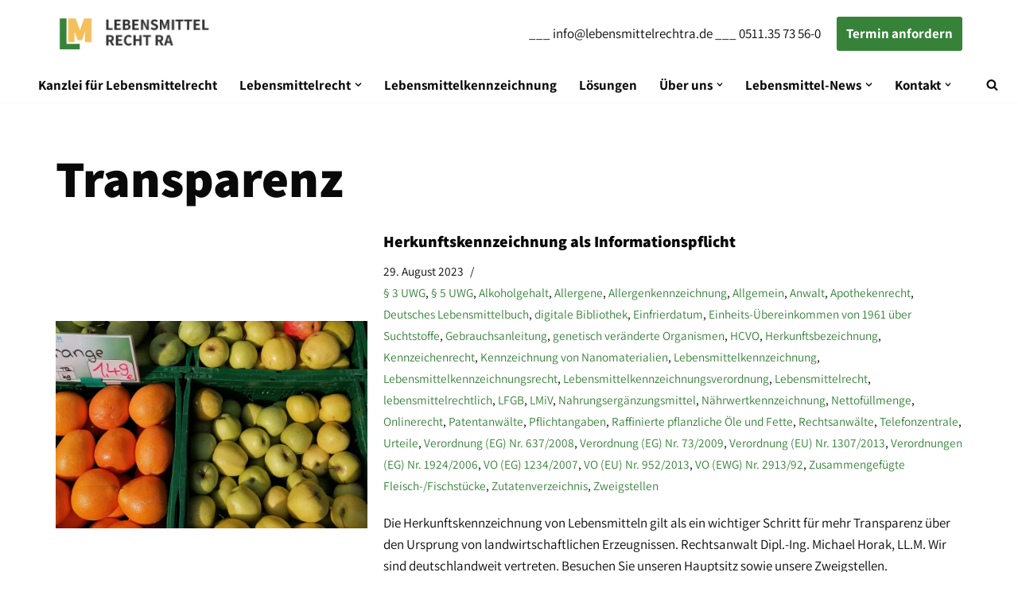

--- FILE ---
content_type: text/html; charset=UTF-8
request_url: https://lebensmittelrechtra.de/anwalt/transparenz/
body_size: 23725
content:
<!DOCTYPE html>
<html lang="de">

<head>
	
	<meta charset="UTF-8">
	<meta name="viewport" content="width=device-width, initial-scale=1, minimum-scale=1">
	<link rel="profile" href="https://gmpg.org/xfn/11">
		<title>Transparenz &#8211; Lebensmittelrecht horak Rechtsanwälte/Fachanwälte</title>
<meta name='robots' content='max-image-preview:large' />
<link rel='dns-prefetch' href='//stats.wp.com' />

<link rel='preconnect' href='//i0.wp.com' />
<link rel='preconnect' href='//c0.wp.com' />
<link rel="alternate" type="application/rss+xml" title="Lebensmittelrecht horak Rechtsanwälte/Fachanwälte &raquo; Feed" href="https://lebensmittelrechtra.de/feed/" />
<link rel="alternate" type="application/rss+xml" title="Lebensmittelrecht horak Rechtsanwälte/Fachanwälte &raquo; Kommentar-Feed" href="https://lebensmittelrechtra.de/comments/feed/" />
<link rel="alternate" type="application/rss+xml" title="Lebensmittelrecht horak Rechtsanwälte/Fachanwälte &raquo; Transparenz Schlagwort-Feed" href="https://lebensmittelrechtra.de/anwalt/transparenz/feed/" />
		<!-- This site uses the Google Analytics by MonsterInsights plugin v9.7.0 - Using Analytics tracking - https://www.monsterinsights.com/ -->
		<!-- Note: MonsterInsights is not currently configured on this site. The site owner needs to authenticate with Google Analytics in the MonsterInsights settings panel. -->
					<!-- No tracking code set -->
				<!-- / Google Analytics by MonsterInsights -->
		<style id='wp-img-auto-sizes-contain-inline-css'>
img:is([sizes=auto i],[sizes^="auto," i]){contain-intrinsic-size:3000px 1500px}
/*# sourceURL=wp-img-auto-sizes-contain-inline-css */
</style>
<style id='wp-emoji-styles-inline-css'>

	img.wp-smiley, img.emoji {
		display: inline !important;
		border: none !important;
		box-shadow: none !important;
		height: 1em !important;
		width: 1em !important;
		margin: 0 0.07em !important;
		vertical-align: -0.1em !important;
		background: none !important;
		padding: 0 !important;
	}
/*# sourceURL=wp-emoji-styles-inline-css */
</style>
<style id='wp-block-library-inline-css'>
:root{--wp-block-synced-color:#7a00df;--wp-block-synced-color--rgb:122,0,223;--wp-bound-block-color:var(--wp-block-synced-color);--wp-editor-canvas-background:#ddd;--wp-admin-theme-color:#007cba;--wp-admin-theme-color--rgb:0,124,186;--wp-admin-theme-color-darker-10:#006ba1;--wp-admin-theme-color-darker-10--rgb:0,107,160.5;--wp-admin-theme-color-darker-20:#005a87;--wp-admin-theme-color-darker-20--rgb:0,90,135;--wp-admin-border-width-focus:2px}@media (min-resolution:192dpi){:root{--wp-admin-border-width-focus:1.5px}}.wp-element-button{cursor:pointer}:root .has-very-light-gray-background-color{background-color:#eee}:root .has-very-dark-gray-background-color{background-color:#313131}:root .has-very-light-gray-color{color:#eee}:root .has-very-dark-gray-color{color:#313131}:root .has-vivid-green-cyan-to-vivid-cyan-blue-gradient-background{background:linear-gradient(135deg,#00d084,#0693e3)}:root .has-purple-crush-gradient-background{background:linear-gradient(135deg,#34e2e4,#4721fb 50%,#ab1dfe)}:root .has-hazy-dawn-gradient-background{background:linear-gradient(135deg,#faaca8,#dad0ec)}:root .has-subdued-olive-gradient-background{background:linear-gradient(135deg,#fafae1,#67a671)}:root .has-atomic-cream-gradient-background{background:linear-gradient(135deg,#fdd79a,#004a59)}:root .has-nightshade-gradient-background{background:linear-gradient(135deg,#330968,#31cdcf)}:root .has-midnight-gradient-background{background:linear-gradient(135deg,#020381,#2874fc)}:root{--wp--preset--font-size--normal:16px;--wp--preset--font-size--huge:42px}.has-regular-font-size{font-size:1em}.has-larger-font-size{font-size:2.625em}.has-normal-font-size{font-size:var(--wp--preset--font-size--normal)}.has-huge-font-size{font-size:var(--wp--preset--font-size--huge)}.has-text-align-center{text-align:center}.has-text-align-left{text-align:left}.has-text-align-right{text-align:right}.has-fit-text{white-space:nowrap!important}#end-resizable-editor-section{display:none}.aligncenter{clear:both}.items-justified-left{justify-content:flex-start}.items-justified-center{justify-content:center}.items-justified-right{justify-content:flex-end}.items-justified-space-between{justify-content:space-between}.screen-reader-text{border:0;clip-path:inset(50%);height:1px;margin:-1px;overflow:hidden;padding:0;position:absolute;width:1px;word-wrap:normal!important}.screen-reader-text:focus{background-color:#ddd;clip-path:none;color:#444;display:block;font-size:1em;height:auto;left:5px;line-height:normal;padding:15px 23px 14px;text-decoration:none;top:5px;width:auto;z-index:100000}html :where(.has-border-color){border-style:solid}html :where([style*=border-top-color]){border-top-style:solid}html :where([style*=border-right-color]){border-right-style:solid}html :where([style*=border-bottom-color]){border-bottom-style:solid}html :where([style*=border-left-color]){border-left-style:solid}html :where([style*=border-width]){border-style:solid}html :where([style*=border-top-width]){border-top-style:solid}html :where([style*=border-right-width]){border-right-style:solid}html :where([style*=border-bottom-width]){border-bottom-style:solid}html :where([style*=border-left-width]){border-left-style:solid}html :where(img[class*=wp-image-]){height:auto;max-width:100%}:where(figure){margin:0 0 1em}html :where(.is-position-sticky){--wp-admin--admin-bar--position-offset:var(--wp-admin--admin-bar--height,0px)}@media screen and (max-width:600px){html :where(.is-position-sticky){--wp-admin--admin-bar--position-offset:0px}}

/*# sourceURL=wp-block-library-inline-css */
</style><style id='wp-block-heading-inline-css'>
h1:where(.wp-block-heading).has-background,h2:where(.wp-block-heading).has-background,h3:where(.wp-block-heading).has-background,h4:where(.wp-block-heading).has-background,h5:where(.wp-block-heading).has-background,h6:where(.wp-block-heading).has-background{padding:1.25em 2.375em}h1.has-text-align-left[style*=writing-mode]:where([style*=vertical-lr]),h1.has-text-align-right[style*=writing-mode]:where([style*=vertical-rl]),h2.has-text-align-left[style*=writing-mode]:where([style*=vertical-lr]),h2.has-text-align-right[style*=writing-mode]:where([style*=vertical-rl]),h3.has-text-align-left[style*=writing-mode]:where([style*=vertical-lr]),h3.has-text-align-right[style*=writing-mode]:where([style*=vertical-rl]),h4.has-text-align-left[style*=writing-mode]:where([style*=vertical-lr]),h4.has-text-align-right[style*=writing-mode]:where([style*=vertical-rl]),h5.has-text-align-left[style*=writing-mode]:where([style*=vertical-lr]),h5.has-text-align-right[style*=writing-mode]:where([style*=vertical-rl]),h6.has-text-align-left[style*=writing-mode]:where([style*=vertical-lr]),h6.has-text-align-right[style*=writing-mode]:where([style*=vertical-rl]){rotate:180deg}
/*# sourceURL=https://c0.wp.com/c/6.9/wp-includes/blocks/heading/style.min.css */
</style>
<style id='wp-block-paragraph-inline-css'>
.is-small-text{font-size:.875em}.is-regular-text{font-size:1em}.is-large-text{font-size:2.25em}.is-larger-text{font-size:3em}.has-drop-cap:not(:focus):first-letter{float:left;font-size:8.4em;font-style:normal;font-weight:100;line-height:.68;margin:.05em .1em 0 0;text-transform:uppercase}body.rtl .has-drop-cap:not(:focus):first-letter{float:none;margin-left:.1em}p.has-drop-cap.has-background{overflow:hidden}:root :where(p.has-background){padding:1.25em 2.375em}:where(p.has-text-color:not(.has-link-color)) a{color:inherit}p.has-text-align-left[style*="writing-mode:vertical-lr"],p.has-text-align-right[style*="writing-mode:vertical-rl"]{rotate:180deg}
/*# sourceURL=https://c0.wp.com/c/6.9/wp-includes/blocks/paragraph/style.min.css */
</style>
<style id='wp-block-quote-inline-css'>
.wp-block-quote{box-sizing:border-box;overflow-wrap:break-word}.wp-block-quote.is-large:where(:not(.is-style-plain)),.wp-block-quote.is-style-large:where(:not(.is-style-plain)){margin-bottom:1em;padding:0 1em}.wp-block-quote.is-large:where(:not(.is-style-plain)) p,.wp-block-quote.is-style-large:where(:not(.is-style-plain)) p{font-size:1.5em;font-style:italic;line-height:1.6}.wp-block-quote.is-large:where(:not(.is-style-plain)) cite,.wp-block-quote.is-large:where(:not(.is-style-plain)) footer,.wp-block-quote.is-style-large:where(:not(.is-style-plain)) cite,.wp-block-quote.is-style-large:where(:not(.is-style-plain)) footer{font-size:1.125em;text-align:right}.wp-block-quote>cite{display:block}
/*# sourceURL=https://c0.wp.com/c/6.9/wp-includes/blocks/quote/style.min.css */
</style>
<style id='global-styles-inline-css'>
:root{--wp--preset--aspect-ratio--square: 1;--wp--preset--aspect-ratio--4-3: 4/3;--wp--preset--aspect-ratio--3-4: 3/4;--wp--preset--aspect-ratio--3-2: 3/2;--wp--preset--aspect-ratio--2-3: 2/3;--wp--preset--aspect-ratio--16-9: 16/9;--wp--preset--aspect-ratio--9-16: 9/16;--wp--preset--color--black: #000000;--wp--preset--color--cyan-bluish-gray: #abb8c3;--wp--preset--color--white: #ffffff;--wp--preset--color--pale-pink: #f78da7;--wp--preset--color--vivid-red: #cf2e2e;--wp--preset--color--luminous-vivid-orange: #ff6900;--wp--preset--color--luminous-vivid-amber: #fcb900;--wp--preset--color--light-green-cyan: #7bdcb5;--wp--preset--color--vivid-green-cyan: #00d084;--wp--preset--color--pale-cyan-blue: #8ed1fc;--wp--preset--color--vivid-cyan-blue: #0693e3;--wp--preset--color--vivid-purple: #9b51e0;--wp--preset--color--neve-link-color: var(--nv-primary-accent);--wp--preset--color--neve-link-hover-color: var(--nv-secondary-accent);--wp--preset--color--nv-site-bg: var(--nv-site-bg);--wp--preset--color--nv-light-bg: var(--nv-light-bg);--wp--preset--color--nv-dark-bg: var(--nv-dark-bg);--wp--preset--color--neve-text-color: var(--nv-text-color);--wp--preset--color--nv-text-dark-bg: var(--nv-text-dark-bg);--wp--preset--color--nv-c-1: var(--nv-c-1);--wp--preset--color--nv-c-2: var(--nv-c-2);--wp--preset--gradient--vivid-cyan-blue-to-vivid-purple: linear-gradient(135deg,rgb(6,147,227) 0%,rgb(155,81,224) 100%);--wp--preset--gradient--light-green-cyan-to-vivid-green-cyan: linear-gradient(135deg,rgb(122,220,180) 0%,rgb(0,208,130) 100%);--wp--preset--gradient--luminous-vivid-amber-to-luminous-vivid-orange: linear-gradient(135deg,rgb(252,185,0) 0%,rgb(255,105,0) 100%);--wp--preset--gradient--luminous-vivid-orange-to-vivid-red: linear-gradient(135deg,rgb(255,105,0) 0%,rgb(207,46,46) 100%);--wp--preset--gradient--very-light-gray-to-cyan-bluish-gray: linear-gradient(135deg,rgb(238,238,238) 0%,rgb(169,184,195) 100%);--wp--preset--gradient--cool-to-warm-spectrum: linear-gradient(135deg,rgb(74,234,220) 0%,rgb(151,120,209) 20%,rgb(207,42,186) 40%,rgb(238,44,130) 60%,rgb(251,105,98) 80%,rgb(254,248,76) 100%);--wp--preset--gradient--blush-light-purple: linear-gradient(135deg,rgb(255,206,236) 0%,rgb(152,150,240) 100%);--wp--preset--gradient--blush-bordeaux: linear-gradient(135deg,rgb(254,205,165) 0%,rgb(254,45,45) 50%,rgb(107,0,62) 100%);--wp--preset--gradient--luminous-dusk: linear-gradient(135deg,rgb(255,203,112) 0%,rgb(199,81,192) 50%,rgb(65,88,208) 100%);--wp--preset--gradient--pale-ocean: linear-gradient(135deg,rgb(255,245,203) 0%,rgb(182,227,212) 50%,rgb(51,167,181) 100%);--wp--preset--gradient--electric-grass: linear-gradient(135deg,rgb(202,248,128) 0%,rgb(113,206,126) 100%);--wp--preset--gradient--midnight: linear-gradient(135deg,rgb(2,3,129) 0%,rgb(40,116,252) 100%);--wp--preset--font-size--small: 13px;--wp--preset--font-size--medium: 20px;--wp--preset--font-size--large: 36px;--wp--preset--font-size--x-large: 42px;--wp--preset--spacing--20: 0.44rem;--wp--preset--spacing--30: 0.67rem;--wp--preset--spacing--40: 1rem;--wp--preset--spacing--50: 1.5rem;--wp--preset--spacing--60: 2.25rem;--wp--preset--spacing--70: 3.38rem;--wp--preset--spacing--80: 5.06rem;--wp--preset--shadow--natural: 6px 6px 9px rgba(0, 0, 0, 0.2);--wp--preset--shadow--deep: 12px 12px 50px rgba(0, 0, 0, 0.4);--wp--preset--shadow--sharp: 6px 6px 0px rgba(0, 0, 0, 0.2);--wp--preset--shadow--outlined: 6px 6px 0px -3px rgb(255, 255, 255), 6px 6px rgb(0, 0, 0);--wp--preset--shadow--crisp: 6px 6px 0px rgb(0, 0, 0);}:where(.is-layout-flex){gap: 0.5em;}:where(.is-layout-grid){gap: 0.5em;}body .is-layout-flex{display: flex;}.is-layout-flex{flex-wrap: wrap;align-items: center;}.is-layout-flex > :is(*, div){margin: 0;}body .is-layout-grid{display: grid;}.is-layout-grid > :is(*, div){margin: 0;}:where(.wp-block-columns.is-layout-flex){gap: 2em;}:where(.wp-block-columns.is-layout-grid){gap: 2em;}:where(.wp-block-post-template.is-layout-flex){gap: 1.25em;}:where(.wp-block-post-template.is-layout-grid){gap: 1.25em;}.has-black-color{color: var(--wp--preset--color--black) !important;}.has-cyan-bluish-gray-color{color: var(--wp--preset--color--cyan-bluish-gray) !important;}.has-white-color{color: var(--wp--preset--color--white) !important;}.has-pale-pink-color{color: var(--wp--preset--color--pale-pink) !important;}.has-vivid-red-color{color: var(--wp--preset--color--vivid-red) !important;}.has-luminous-vivid-orange-color{color: var(--wp--preset--color--luminous-vivid-orange) !important;}.has-luminous-vivid-amber-color{color: var(--wp--preset--color--luminous-vivid-amber) !important;}.has-light-green-cyan-color{color: var(--wp--preset--color--light-green-cyan) !important;}.has-vivid-green-cyan-color{color: var(--wp--preset--color--vivid-green-cyan) !important;}.has-pale-cyan-blue-color{color: var(--wp--preset--color--pale-cyan-blue) !important;}.has-vivid-cyan-blue-color{color: var(--wp--preset--color--vivid-cyan-blue) !important;}.has-vivid-purple-color{color: var(--wp--preset--color--vivid-purple) !important;}.has-neve-link-color-color{color: var(--wp--preset--color--neve-link-color) !important;}.has-neve-link-hover-color-color{color: var(--wp--preset--color--neve-link-hover-color) !important;}.has-nv-site-bg-color{color: var(--wp--preset--color--nv-site-bg) !important;}.has-nv-light-bg-color{color: var(--wp--preset--color--nv-light-bg) !important;}.has-nv-dark-bg-color{color: var(--wp--preset--color--nv-dark-bg) !important;}.has-neve-text-color-color{color: var(--wp--preset--color--neve-text-color) !important;}.has-nv-text-dark-bg-color{color: var(--wp--preset--color--nv-text-dark-bg) !important;}.has-nv-c-1-color{color: var(--wp--preset--color--nv-c-1) !important;}.has-nv-c-2-color{color: var(--wp--preset--color--nv-c-2) !important;}.has-black-background-color{background-color: var(--wp--preset--color--black) !important;}.has-cyan-bluish-gray-background-color{background-color: var(--wp--preset--color--cyan-bluish-gray) !important;}.has-white-background-color{background-color: var(--wp--preset--color--white) !important;}.has-pale-pink-background-color{background-color: var(--wp--preset--color--pale-pink) !important;}.has-vivid-red-background-color{background-color: var(--wp--preset--color--vivid-red) !important;}.has-luminous-vivid-orange-background-color{background-color: var(--wp--preset--color--luminous-vivid-orange) !important;}.has-luminous-vivid-amber-background-color{background-color: var(--wp--preset--color--luminous-vivid-amber) !important;}.has-light-green-cyan-background-color{background-color: var(--wp--preset--color--light-green-cyan) !important;}.has-vivid-green-cyan-background-color{background-color: var(--wp--preset--color--vivid-green-cyan) !important;}.has-pale-cyan-blue-background-color{background-color: var(--wp--preset--color--pale-cyan-blue) !important;}.has-vivid-cyan-blue-background-color{background-color: var(--wp--preset--color--vivid-cyan-blue) !important;}.has-vivid-purple-background-color{background-color: var(--wp--preset--color--vivid-purple) !important;}.has-neve-link-color-background-color{background-color: var(--wp--preset--color--neve-link-color) !important;}.has-neve-link-hover-color-background-color{background-color: var(--wp--preset--color--neve-link-hover-color) !important;}.has-nv-site-bg-background-color{background-color: var(--wp--preset--color--nv-site-bg) !important;}.has-nv-light-bg-background-color{background-color: var(--wp--preset--color--nv-light-bg) !important;}.has-nv-dark-bg-background-color{background-color: var(--wp--preset--color--nv-dark-bg) !important;}.has-neve-text-color-background-color{background-color: var(--wp--preset--color--neve-text-color) !important;}.has-nv-text-dark-bg-background-color{background-color: var(--wp--preset--color--nv-text-dark-bg) !important;}.has-nv-c-1-background-color{background-color: var(--wp--preset--color--nv-c-1) !important;}.has-nv-c-2-background-color{background-color: var(--wp--preset--color--nv-c-2) !important;}.has-black-border-color{border-color: var(--wp--preset--color--black) !important;}.has-cyan-bluish-gray-border-color{border-color: var(--wp--preset--color--cyan-bluish-gray) !important;}.has-white-border-color{border-color: var(--wp--preset--color--white) !important;}.has-pale-pink-border-color{border-color: var(--wp--preset--color--pale-pink) !important;}.has-vivid-red-border-color{border-color: var(--wp--preset--color--vivid-red) !important;}.has-luminous-vivid-orange-border-color{border-color: var(--wp--preset--color--luminous-vivid-orange) !important;}.has-luminous-vivid-amber-border-color{border-color: var(--wp--preset--color--luminous-vivid-amber) !important;}.has-light-green-cyan-border-color{border-color: var(--wp--preset--color--light-green-cyan) !important;}.has-vivid-green-cyan-border-color{border-color: var(--wp--preset--color--vivid-green-cyan) !important;}.has-pale-cyan-blue-border-color{border-color: var(--wp--preset--color--pale-cyan-blue) !important;}.has-vivid-cyan-blue-border-color{border-color: var(--wp--preset--color--vivid-cyan-blue) !important;}.has-vivid-purple-border-color{border-color: var(--wp--preset--color--vivid-purple) !important;}.has-neve-link-color-border-color{border-color: var(--wp--preset--color--neve-link-color) !important;}.has-neve-link-hover-color-border-color{border-color: var(--wp--preset--color--neve-link-hover-color) !important;}.has-nv-site-bg-border-color{border-color: var(--wp--preset--color--nv-site-bg) !important;}.has-nv-light-bg-border-color{border-color: var(--wp--preset--color--nv-light-bg) !important;}.has-nv-dark-bg-border-color{border-color: var(--wp--preset--color--nv-dark-bg) !important;}.has-neve-text-color-border-color{border-color: var(--wp--preset--color--neve-text-color) !important;}.has-nv-text-dark-bg-border-color{border-color: var(--wp--preset--color--nv-text-dark-bg) !important;}.has-nv-c-1-border-color{border-color: var(--wp--preset--color--nv-c-1) !important;}.has-nv-c-2-border-color{border-color: var(--wp--preset--color--nv-c-2) !important;}.has-vivid-cyan-blue-to-vivid-purple-gradient-background{background: var(--wp--preset--gradient--vivid-cyan-blue-to-vivid-purple) !important;}.has-light-green-cyan-to-vivid-green-cyan-gradient-background{background: var(--wp--preset--gradient--light-green-cyan-to-vivid-green-cyan) !important;}.has-luminous-vivid-amber-to-luminous-vivid-orange-gradient-background{background: var(--wp--preset--gradient--luminous-vivid-amber-to-luminous-vivid-orange) !important;}.has-luminous-vivid-orange-to-vivid-red-gradient-background{background: var(--wp--preset--gradient--luminous-vivid-orange-to-vivid-red) !important;}.has-very-light-gray-to-cyan-bluish-gray-gradient-background{background: var(--wp--preset--gradient--very-light-gray-to-cyan-bluish-gray) !important;}.has-cool-to-warm-spectrum-gradient-background{background: var(--wp--preset--gradient--cool-to-warm-spectrum) !important;}.has-blush-light-purple-gradient-background{background: var(--wp--preset--gradient--blush-light-purple) !important;}.has-blush-bordeaux-gradient-background{background: var(--wp--preset--gradient--blush-bordeaux) !important;}.has-luminous-dusk-gradient-background{background: var(--wp--preset--gradient--luminous-dusk) !important;}.has-pale-ocean-gradient-background{background: var(--wp--preset--gradient--pale-ocean) !important;}.has-electric-grass-gradient-background{background: var(--wp--preset--gradient--electric-grass) !important;}.has-midnight-gradient-background{background: var(--wp--preset--gradient--midnight) !important;}.has-small-font-size{font-size: var(--wp--preset--font-size--small) !important;}.has-medium-font-size{font-size: var(--wp--preset--font-size--medium) !important;}.has-large-font-size{font-size: var(--wp--preset--font-size--large) !important;}.has-x-large-font-size{font-size: var(--wp--preset--font-size--x-large) !important;}
/*# sourceURL=global-styles-inline-css */
</style>

<style id='classic-theme-styles-inline-css'>
/*! This file is auto-generated */
.wp-block-button__link{color:#fff;background-color:#32373c;border-radius:9999px;box-shadow:none;text-decoration:none;padding:calc(.667em + 2px) calc(1.333em + 2px);font-size:1.125em}.wp-block-file__button{background:#32373c;color:#fff;text-decoration:none}
/*# sourceURL=/wp-includes/css/classic-themes.min.css */
</style>
<link rel='stylesheet' id='contact-form-7-css' href='https://lebensmittelrechtra.de/wp-content/plugins/contact-form-7/includes/css/styles.css?ver=6.1.4' media='all' />
<link rel='stylesheet' id='dashicons-css' href='https://c0.wp.com/c/6.9/wp-includes/css/dashicons.min.css' media='all' />
<link rel='stylesheet' id='to-top-css' href='https://lebensmittelrechtra.de/wp-content/plugins/to-top/public/css/to-top-public.css?ver=2.5.5' media='all' />
<link rel='stylesheet' id='neve-style-css' href='https://lebensmittelrechtra.de/wp-content/themes/neve/style-main-new.min.css?ver=4.2.2' media='all' />
<style id='neve-style-inline-css'>
.is-menu-sidebar .header-menu-sidebar { visibility: visible; }.is-menu-sidebar.menu_sidebar_slide_left .header-menu-sidebar { transform: translate3d(0, 0, 0); left: 0; }.is-menu-sidebar.menu_sidebar_slide_right .header-menu-sidebar { transform: translate3d(0, 0, 0); right: 0; }.is-menu-sidebar.menu_sidebar_pull_right .header-menu-sidebar, .is-menu-sidebar.menu_sidebar_pull_left .header-menu-sidebar { transform: translateX(0); }.is-menu-sidebar.menu_sidebar_dropdown .header-menu-sidebar { height: auto; }.is-menu-sidebar.menu_sidebar_dropdown .header-menu-sidebar-inner { max-height: 400px; padding: 20px 0; }.is-menu-sidebar.menu_sidebar_full_canvas .header-menu-sidebar { opacity: 1; }.header-menu-sidebar .menu-item-nav-search:not(.floating) { pointer-events: none; }.header-menu-sidebar .menu-item-nav-search .is-menu-sidebar { pointer-events: unset; }@media screen and (max-width: 960px) { .builder-item.cr .item--inner { --textalign: center; --justify: center; } }
.nv-meta-list li.meta:not(:last-child):after { content:"/" }.nv-meta-list .no-mobile{
			display:none;
		}.nv-meta-list li.last::after{
			content: ""!important;
		}@media (min-width: 769px) {
			.nv-meta-list .no-mobile {
				display: inline-block;
			}
			.nv-meta-list li.last:not(:last-child)::after {
		 		content: "/" !important;
			}
		}
 :root{ --container: 748px;--postwidth:100%; --primarybtnbg: var(--nv-primary-accent); --primarybtnhoverbg: var(--nv-secondary-accent); --secondarybtnhoverbg: var(--nv-primary-accent); --primarybtncolor: #ffffff; --secondarybtncolor: var(--nv-secondary-accent); --primarybtnhovercolor: #121212; --secondarybtnhovercolor: #ffffff;--primarybtnborderradius:3px;--secondarybtnborderradius:3px;--secondarybtnborderwidth:1px;--btnpadding:15px 30px;--primarybtnpadding:15px 30px;--secondarybtnpadding:calc(15px - 1px) calc(30px - 1px); --bodyfontfamily: Assistant; --bodyfontsize: 15px; --bodylineheight: 1.6em; --bodyletterspacing: 0px; --bodyfontweight: 400; --bodytexttransform: none; --headingsfontfamily: Assistant; --h1fontsize: 35px; --h1fontweight: 800; --h1lineheight: 1em; --h1letterspacing: 0px; --h1texttransform: none; --h2fontsize: 30px; --h2fontweight: 800; --h2lineheight: 1em; --h2letterspacing: 0px; --h2texttransform: none; --h3fontsize: 20px; --h3fontweight: 800; --h3lineheight: 1em; --h3letterspacing: 0px; --h3texttransform: none; --h4fontsize: 16px; --h4fontweight: 700; --h4lineheight: 1.6em; --h4letterspacing: 0px; --h4texttransform: none; --h5fontsize: 14px; --h5fontweight: 800; --h5lineheight: 1.6; --h5letterspacing: 0px; --h5texttransform: none; --h6fontsize: 12px; --h6fontweight: 800; --h6lineheight: 1.6; --h6letterspacing: 0px; --h6texttransform: none;--formfieldborderwidth:2px;--formfieldborderradius:3px; --formfieldbgcolor: var(--nv-site-bg); --formfieldbordercolor: #dddddd; --formfieldcolor: var(--nv-text-color);--formfieldpadding:10px 12px; } .nv-index-posts{ --borderradius:0px; } .has-neve-button-color-color{ color: var(--nv-primary-accent)!important; } .has-neve-button-color-background-color{ background-color: var(--nv-primary-accent)!important; } .single-post-container .alignfull > [class*="__inner-container"], .single-post-container .alignwide > [class*="__inner-container"]{ max-width:718px } .nv-meta-list{ --avatarsize: 20px; } .single .nv-meta-list{ --avatarsize: 20px; } .nv-is-boxed.nv-comments-wrap{ --padding:20px; } .nv-is-boxed.comment-respond{ --padding:20px; } .single:not(.single-product), .page{ --c-vspace:0 0 0 0;; } .scroll-to-top{ --color: var(--nv-text-dark-bg);--padding:8px 10px; --borderradius: 3px; --bgcolor: #368239; --hovercolor: var(--nv-text-dark-bg); --hoverbgcolor: #368239;--size:16px; } .global-styled{ --bgcolor: var(--nv-site-bg); } .header-top{ --rowbcolor: var(--nv-light-bg); --color: var(--nv-text-color); --bgcolor: var(--nv-site-bg); } .header-main{ --rowbcolor: var(--nv-light-bg); --color: var(--nv-text-color); --bgcolor: var(--nv-site-bg); } .header-bottom{ --rowbcolor: var(--nv-light-bg); --color: var(--nv-text-color); --bgcolor: var(--nv-site-bg); } .header-menu-sidebar-bg{ --justify: flex-start; --textalign: left;--flexg: 1;--wrapdropdownwidth: auto; --color: var(--nv-text-color); --bgcolor: var(--nv-site-bg); } .header-menu-sidebar{ width: 360px; } .builder-item--logo{ --maxwidth: 170px; --fs: 24px;--padding:10px 0;--margin:0; --textalign: left;--justify: flex-start; } .builder-item--nav-icon,.header-menu-sidebar .close-sidebar-panel .navbar-toggle{ --borderradius:0; } .builder-item--nav-icon{ --label-margin:0 5px 0 0;;--padding:10px 15px;--margin:0; } .builder-item--primary-menu{ --color: var(--nv-text-color); --hovercolor: var(--nv-secondary-accent); --hovertextcolor: var(--nv-text-color); --activecolor: var(--nv-primary-accent); --spacing: 20px; --height: 25px;--padding:0;--margin:0; --fontsize: 1em; --lineheight: 1.6em; --letterspacing: 0px; --fontweight: 600; --texttransform: none; --iconsize: 1em; } .hfg-is-group.has-primary-menu .inherit-ff{ --inheritedfw: 600; } .builder-item--button_base{ --primarybtnbg: var(--nv-primary-accent); --primarybtncolor: #fff; --primarybtnhoverbg: var(--nv-primary-accent); --primarybtnhovercolor: #fff;--primarybtnborderradius:3px;--primarybtnshadow:none;--primarybtnhovershadow:none;--padding:8px 12px;--margin:0; } .builder-item--custom_html{ --padding:0;--margin:0; --fontsize: 1em; --lineheight: 1.6; --letterspacing: 0px; --fontweight: 500; --texttransform: none; --iconsize: 1em; --textalign: left;--justify: flex-start; } .builder-item--header_search_responsive{ --iconsize: 15px; --color: var(--nv-text-color); --hovercolor: var(--nv-secondary-accent); --formfieldfontsize: 14px;--formfieldborderwidth:2px;--formfieldborderradius:2px; --formfieldbgcolor: var(--nv-site-bg); --height: 40px;--padding:0 10px;--margin:0; } .footer-top-inner .row{ grid-template-columns:1fr 1fr 1fr; --valign: flex-start; } .footer-top{ --rowbcolor: var(--nv-light-bg); --color: var(--nv-text-dark-bg); --bgcolor: var(--nv-dark-bg); } .footer-main-inner .row{ grid-template-columns:1fr 1fr 1fr; --valign: flex-start; } .footer-main{ --rowbcolor: var(--nv-light-bg); --color: var(--nv-text-color); --bgcolor: var(--nv-site-bg); } .footer-bottom-inner .row{ grid-template-columns:1fr 1fr 1fr; --valign: flex-start; } .footer-bottom{ --rowbcolor: var(--nv-light-bg); --color: var(--nv-text-dark-bg); --bgcolor: var(--nv-dark-bg); } .builder-item--footer-one-widgets{ --padding:0;--margin:0; --textalign: left;--justify: flex-start; } .builder-item--footer-two-widgets{ --padding:0;--margin:0; --textalign: left;--justify: flex-start; } .builder-item--footer-three-widgets{ --padding:0;--margin:0; --textalign: left;--justify: flex-start; } @media(min-width: 576px){ :root{ --container: 992px;--postwidth:100%;--btnpadding:15px 30px;--primarybtnpadding:15px 30px;--secondarybtnpadding:calc(15px - 1px) calc(30px - 1px); --bodyfontsize: 16px; --bodylineheight: 1.6em; --bodyletterspacing: 0px; --h1fontsize: 55px; --h1lineheight: 1.6em; --h1letterspacing: 0px; --h2fontsize: 25px; --h2lineheight: 1.6em; --h2letterspacing: 0px; --h3fontsize: 22px; --h3lineheight: 1.6em; --h3letterspacing: 0px; --h4fontsize: 18px; --h4lineheight: 1.6em; --h4letterspacing: 0px; --h5fontsize: 16px; --h5lineheight: 1.6; --h5letterspacing: 0px; --h6fontsize: 14px; --h6lineheight: 1.6; --h6letterspacing: 0px; } .single-post-container .alignfull > [class*="__inner-container"], .single-post-container .alignwide > [class*="__inner-container"]{ max-width:962px } .nv-meta-list{ --avatarsize: 20px; } .single .nv-meta-list{ --avatarsize: 20px; } .nv-is-boxed.nv-comments-wrap{ --padding:30px; } .nv-is-boxed.comment-respond{ --padding:30px; } .single:not(.single-product), .page{ --c-vspace:0 0 0 0;; } .scroll-to-top{ --padding:8px 10px;--size:16px; } .header-menu-sidebar-bg{ --justify: flex-start; --textalign: left;--flexg: 1;--wrapdropdownwidth: auto; } .header-menu-sidebar{ width: 360px; } .builder-item--logo{ --maxwidth: 200px; --fs: 24px;--padding:10px 0;--margin:0; --textalign: left;--justify: flex-start; } .builder-item--nav-icon{ --label-margin:0 5px 0 0;;--padding:10px 15px;--margin:0; } .builder-item--primary-menu{ --spacing: 20px; --height: 25px;--padding:0;--margin:0; --fontsize: 1em; --lineheight: 1.6em; --letterspacing: 0px; --iconsize: 1em; } .builder-item--button_base{ --padding:8px 12px;--margin:0; } .builder-item--custom_html{ --padding:0;--margin:0; --fontsize: 1em; --lineheight: 1.6; --letterspacing: 0px; --iconsize: 1em; --textalign: left;--justify: flex-start; } .builder-item--header_search_responsive{ --formfieldfontsize: 14px;--formfieldborderwidth:2px;--formfieldborderradius:2px; --height: 40px;--padding:0 10px;--margin:0; } .builder-item--footer-one-widgets{ --padding:0;--margin:0; --textalign: left;--justify: flex-start; } .builder-item--footer-two-widgets{ --padding:0;--margin:0; --textalign: left;--justify: flex-start; } .builder-item--footer-three-widgets{ --padding:0;--margin:0; --textalign: left;--justify: flex-start; } }@media(min-width: 960px){ :root{ --container: 1170px;--postwidth:100%;--btnpadding:15px 30px;--primarybtnpadding:15px 30px;--secondarybtnpadding:calc(15px - 1px) calc(30px - 1px); --bodyfontsize: 17px; --bodylineheight: 1.6em; --bodyletterspacing: 0px; --h1fontsize: 65px; --h1lineheight: 1.1em; --h1letterspacing: 0px; --h2fontsize: 35px; --h2lineheight: 1.3em; --h2letterspacing: 0px; --h3fontsize: 20px; --h3lineheight: 1.4em; --h3letterspacing: 0px; --h4fontsize: 0.8em; --h4lineheight: 1em; --h4letterspacing: 0px; --h5fontsize: 16px; --h5lineheight: 1.6; --h5letterspacing: 0px; --h6fontsize: 12px; --h6lineheight: 1.6; --h6letterspacing: 0px; } body:not(.single):not(.archive):not(.blog):not(.search):not(.error404) .neve-main > .container .col, body.post-type-archive-course .neve-main > .container .col, body.post-type-archive-llms_membership .neve-main > .container .col{ max-width: 100%; } body:not(.single):not(.archive):not(.blog):not(.search):not(.error404) .nv-sidebar-wrap, body.post-type-archive-course .nv-sidebar-wrap, body.post-type-archive-llms_membership .nv-sidebar-wrap{ max-width: 0%; } .neve-main > .archive-container .nv-index-posts.col{ max-width: 100%; } .neve-main > .archive-container .nv-sidebar-wrap{ max-width: 0%; } .neve-main > .single-post-container .nv-single-post-wrap.col{ max-width: 70%; } .single-post-container .alignfull > [class*="__inner-container"], .single-post-container .alignwide > [class*="__inner-container"]{ max-width:789px } .container-fluid.single-post-container .alignfull > [class*="__inner-container"], .container-fluid.single-post-container .alignwide > [class*="__inner-container"]{ max-width:calc(70% + 15px) } .neve-main > .single-post-container .nv-sidebar-wrap{ max-width: 30%; } .nv-meta-list{ --avatarsize: 20px; } .single .nv-meta-list{ --avatarsize: 20px; } .nv-is-boxed.nv-comments-wrap{ --padding:40px; } .nv-is-boxed.comment-respond{ --padding:40px; } .single:not(.single-product), .page{ --c-vspace:0 0 0 0;; } .scroll-to-top{ --padding:8px 10px;--size:16px; } .header-menu-sidebar-bg{ --justify: flex-start; --textalign: left;--flexg: 1;--wrapdropdownwidth: auto; } .header-menu-sidebar{ width: 360px; } .builder-item--logo{ --maxwidth: 194px; --fs: 24px;--padding:10px 0 10px 0;;--margin:0; --textalign: left;--justify: flex-start; } .builder-item--nav-icon{ --label-margin:0 5px 0 0;;--padding:10px 15px;--margin:0; } .builder-item--primary-menu{ --spacing: 20px; --height: 25px;--padding:0;--margin:0; --fontsize: 1em; --lineheight: 1.6em; --letterspacing: 0px; --iconsize: 1em; } .builder-item--button_base{ --padding:8px 12px;--margin:0; } .builder-item--custom_html{ --padding:0;--margin:0; --fontsize: 1em; --lineheight: 1.6; --letterspacing: 0px; --iconsize: 1em; --textalign: right;--justify: flex-end; } .builder-item--header_search_responsive{ --formfieldfontsize: 14px;--formfieldborderwidth:2px;--formfieldborderradius:2px; --height: 40px;--padding:0 10px;--margin:0; } .footer-top{ --height:328px; } .builder-item--footer-one-widgets{ --padding:20px;--margin:0; --textalign: left;--justify: flex-start; } .builder-item--footer-two-widgets{ --padding:20px;--margin:0; --textalign: left;--justify: flex-start; } .builder-item--footer-three-widgets{ --padding:20px;--margin:0; --textalign: left;--justify: flex-start; } }.scroll-to-top {right: 20px; border: none; position: fixed; bottom: 30px; display: none; opacity: 0; visibility: hidden; transition: opacity 0.3s ease-in-out, visibility 0.3s ease-in-out; align-items: center; justify-content: center; z-index: 999; } @supports (-webkit-overflow-scrolling: touch) { .scroll-to-top { bottom: 74px; } } .scroll-to-top.image { background-position: center; } .scroll-to-top .scroll-to-top-image { width: 100%; height: 100%; } .scroll-to-top .scroll-to-top-label { margin: 0; padding: 5px; } .scroll-to-top:hover { text-decoration: none; } .scroll-to-top.scroll-to-top-left {left: 20px; right: unset;} .scroll-to-top.scroll-show-mobile { display: flex; } @media (min-width: 960px) { .scroll-to-top { display: flex; } }.scroll-to-top { color: var(--color); padding: var(--padding); border-radius: var(--borderradius); background: var(--bgcolor); } .scroll-to-top:hover, .scroll-to-top:focus { color: var(--hovercolor); background: var(--hoverbgcolor); } .scroll-to-top-icon, .scroll-to-top.image .scroll-to-top-image { width: var(--size); height: var(--size); } .scroll-to-top-image { background-image: var(--bgimage); background-size: cover; }:root{--nv-primary-accent:#368239;--nv-secondary-accent:#f5bf5b;--nv-site-bg:#ffffff;--nv-light-bg:#f4f2eb;--nv-dark-bg:#1a3128;--nv-text-color:#0a0909;--nv-text-dark-bg:#ffffff;--nv-c-1:#77b978;--nv-c-2:#f37262;--nv-fallback-ff:Arial, Helvetica, sans-serif;}
/*# sourceURL=neve-style-inline-css */
</style>
<link rel='stylesheet' id='neve-google-font-assistant-css' href='//lebensmittelrechtra.de/wp-content/uploads/omgf/neve-google-font-assistant/neve-google-font-assistant.css?ver=1662621748' media='all' />
<script src="https://c0.wp.com/c/6.9/wp-includes/js/jquery/jquery.min.js" id="jquery-core-js"></script>
<script src="https://c0.wp.com/c/6.9/wp-includes/js/jquery/jquery-migrate.min.js" id="jquery-migrate-js"></script>
<script id="to-top-js-extra">
var to_top_options = {"scroll_offset":"100","icon_opacity":"50","style":"icon","icon_type":"dashicons-arrow-up-alt2","icon_color":"#ffffff","icon_bg_color":"#000000","icon_size":"32","border_radius":"5","image":"https://lebensmittelrechtra.de/wp-content/plugins/to-top/admin/images/default.png","image_width":"65","image_alt":"","location":"bottom-right","margin_x":"20","margin_y":"20","show_on_admin":"0","enable_autohide":"0","autohide_time":"2","enable_hide_small_device":"0","small_device_max_width":"640","reset":"0"};
//# sourceURL=to-top-js-extra
</script>
<script async src="https://lebensmittelrechtra.de/wp-content/plugins/to-top/public/js/to-top-public.js?ver=2.5.5" id="to-top-js"></script>
<link rel="https://api.w.org/" href="https://lebensmittelrechtra.de/wp-json/" /><link rel="alternate" title="JSON" type="application/json" href="https://lebensmittelrechtra.de/wp-json/wp/v2/tags/402" /><link rel="EditURI" type="application/rsd+xml" title="RSD" href="https://lebensmittelrechtra.de/xmlrpc.php?rsd" />
<meta name="generator" content="WordPress 6.9" />
	<style>img#wpstats{display:none}</style>
		
<!-- Jetpack Open Graph Tags -->
<meta property="og:type" content="website" />
<meta property="og:title" content="Transparenz &#8211; Lebensmittelrecht horak Rechtsanwälte/Fachanwälte" />
<meta property="og:url" content="https://lebensmittelrechtra.de/anwalt/transparenz/" />
<meta property="og:site_name" content="Lebensmittelrecht horak Rechtsanwälte/Fachanwälte" />
<meta property="og:image" content="https://i0.wp.com/lebensmittelrechtra.de/wp-content/uploads/2021/05/cropped-lebensmittelrechtra-icon.png?fit=512%2C512&#038;ssl=1" />
<meta property="og:image:width" content="512" />
<meta property="og:image:height" content="512" />
<meta property="og:image:alt" content="" />
<meta property="og:locale" content="de_DE" />

<!-- End Jetpack Open Graph Tags -->
<link rel="icon" href="https://i0.wp.com/lebensmittelrechtra.de/wp-content/uploads/2021/05/cropped-lebensmittelrechtra-icon.png?fit=32%2C32&#038;ssl=1" sizes="32x32" />
<link rel="icon" href="https://i0.wp.com/lebensmittelrechtra.de/wp-content/uploads/2021/05/cropped-lebensmittelrechtra-icon.png?fit=192%2C192&#038;ssl=1" sizes="192x192" />
<link rel="apple-touch-icon" href="https://i0.wp.com/lebensmittelrechtra.de/wp-content/uploads/2021/05/cropped-lebensmittelrechtra-icon.png?fit=180%2C180&#038;ssl=1" />
<meta name="msapplication-TileImage" content="https://i0.wp.com/lebensmittelrechtra.de/wp-content/uploads/2021/05/cropped-lebensmittelrechtra-icon.png?fit=270%2C270&#038;ssl=1" />
		<style id="wp-custom-css">
			/* Contact form */
.contact-form div.wpforms-container-full .wpforms-form input[type=text],
.contact-form div.wpforms-container-full .wpforms-form input[type=email]{
    padding: 32px 20px;
		border: none;
	  border-radius: 6px;
		font-family: monospace;
    font-size: 14px;
		margin-bottom: 10px;
}
.contact-form div.wpforms-container-full .wpforms-form textarea.wpforms-field-medium{
    padding: 26px 20px;
		border: none;
		border-radius: 16px;
		font-family: monospace;
    font-size: 14px;
		margin-bottom: 10px;
}
.contact-form div.wpforms-container-full .wpforms-form .wpforms-field-label{
	font-family:Assistant;;
	font-size:14px;
	font-weight:700;
	margin-bottom: 10px;
}

/* Contact form - Button */
.contact-form div.wpforms-container-full .wpforms-form button[type=submit] {
		margin-top: -20px;
    background-color: var(--nv-primary-accent);
    font-size: 20px;
    color: #ffffff;
    padding: 15px 50px;
	  border: none;
    border-radius: 6px;
	font-weight:900;
}
.contact-form div.wpforms-container-full .wpforms-form button[type=submit]:hover {
	  border: none;
		color: #000000;
	  background-color: var(--nv-secondary-accent);
}

/* Border CSS */
.border div.wpforms-container-full .wpforms-form input[type=text],
.border div.wpforms-container-full .wpforms-form input[type=email]{
		border: 2px solid #bebebe;
}

/* White label CSS */
.white-label div.wpforms-container-full .wpforms-form .wpforms-field-label{
	color:#ffffff;
}

.wpforms-field-sublabel {
	color:#cccccc;
}
.white-label {
	color:#ffffff;
}

/*zusatz für checkbox contactform 7
*/

.wpcf7-checkbox .wpcf7-list-item {
width: 100%;
}



/*zusatz für spalten contactform 7
*/

.wps-form {
    width: 100%;
    margin: 0 auto;
}

.wps-form-row {
    display: flex;
    flex-direction: column;
    width: 100%;
}

.wps-form-row .wpcf7-form-control {
    width: 100%;
}

.wps-form-column {
    flex: 1;
    padding: 0.5rem 0;
    width: 100%;
}

/* Notebook / Desktop */
@media only screen and ( min-width: 48em ) { 
    .wps-form-row {
        flex-direction: row;
    }

    .wps-form-column {
        padding: 0.5rem 1rem;
    }
}

/*anker abstand nach oben*/
#anchor {
		top: -100px;
		position: relative;
    /*display: block;    
    visibility: hidden;*/
}
/*zusatz accordion-frage groesser*/
.wp-block-themeisle-blocks-accordion-item__title {
  font-size: 1.2em;
  font-weight: 600;
}


/*blockquote*/
blockquote {
	text-align: center; }

.site-footer
.footer-content-wrap {height: 100%;}
		</style>
		
	</head>

<body data-rsssl=1  class="archive tag tag-transparenz tag-402 wp-custom-logo wp-theme-neve  nv-blog-default nv-sidebar-full-width menu_sidebar_slide_left" id="neve_body"  >
<div class="wrapper">
	
	<header class="header"  >
		<a class="neve-skip-link show-on-focus" href="#content" >
			Zum Inhalt springen		</a>
		<div id="header-grid"  class="hfg_header site-header">
	
<nav class="header--row header-main hide-on-mobile hide-on-tablet layout-contained nv-navbar header--row"
	data-row-id="main" data-show-on="desktop">

	<div
		class="header--row-inner header-main-inner">
		<div class="container">
			<div
				class="row row--wrapper"
				data-section="hfg_header_layout_main" >
				<div class="hfg-slot left"><div class="builder-item desktop-left"><div class="item--inner builder-item--logo"
		data-section="title_tagline"
		data-item-id="logo">
	
<div class="site-logo">
	<a class="brand" href="https://lebensmittelrechtra.de/" aria-label="Lebensmittelrecht horak Rechtsanwälte/Fachanwälte Kanzlei für Lebensmittelrecht, Lebensmittelkennzeichenrecht, Lebensmittelhygienerecht, Lebensmittel-Vertriebsrecht, HCVO, LMiV, LFGB, HWG, Pharmarecht, lebensmittelrechtliches Krisenmanagement, Rückruf von Lebensmitteln, Lebensmittelzutaten, Kosmetikrecht, Weinrecht, Vertragsrecht, Lohnhersteller, Verpackungskennzeichnung" rel="home"><img width="200" height="50" src="https://i0.wp.com/lebensmittelrechtra.de/wp-content/uploads/2021/05/lebensmittel-logo.png?fit=200%2C50&amp;ssl=1" class="neve-site-logo skip-lazy" alt="" data-variant="logo" decoding="async" /></a></div>
	</div>

</div></div><div class="hfg-slot right"><div class="builder-item desktop-right hfg-is-group"><div class="item--inner builder-item--custom_html"
		data-section="custom_html"
		data-item-id="custom_html">
	<div class="nv-html-content"> 	<p>___ <i class="fa fa-envelope-o" aria-hidden="true"></i> <a href="mailto:info@lebensmittelrechtra.de">info@lebensmittelrechtra.de</a> ___ <a href="tel:+495113573560"><i class="fa fa-phone" aria-hidden="true"></i> 0511.35 73 56-0</a></p>
</div>
	</div>

<div class="item--inner builder-item--button_base"
		data-section="header_button"
		data-item-id="button_base">
	<div class="component-wrap">
	<a href="https://lebensmittelrechtra.de/experten/#termin" class="button button-primary"
		>Termin anfordern</a>
</div>
	</div>

</div></div>							</div>
		</div>
	</div>
</nav>

<div class="header--row header-bottom hide-on-mobile hide-on-tablet layout-fullwidth has-center header--row"
	data-row-id="bottom" data-show-on="desktop">

	<div
		class="header--row-inner header-bottom-inner">
		<div class="container">
			<div
				class="row row--wrapper"
				data-section="hfg_header_layout_bottom" >
				<div class="hfg-slot left"></div><div class="hfg-slot center"><div class="builder-item has-nav"><div class="item--inner builder-item--primary-menu has_menu"
		data-section="header_menu_primary"
		data-item-id="primary-menu">
	<div class="nv-nav-wrap">
	<div role="navigation" class="nav-menu-primary style-border-bottom m-style"
			aria-label="Primäres Menü">

		<ul id="nv-primary-navigation-bottom" class="primary-menu-ul nav-ul menu-desktop"><li id="menu-item-284" class="menu-item menu-item-type-post_type menu-item-object-page menu-item-home menu-item-284"><div class="wrap"><a href="https://lebensmittelrechtra.de/">Kanzlei für Lebensmittelrecht</a></div></li>
<li id="menu-item-373" class="menu-item menu-item-type-post_type menu-item-object-page menu-item-has-children menu-item-373"><div class="wrap"><a href="https://lebensmittelrechtra.de/lebensmittelrecht/"><span class="menu-item-title-wrap dd-title">Lebensmittelrecht</span></a><div role="button" aria-pressed="false" aria-label="Untermenü öffnen" tabindex="0" class="caret-wrap caret 2" style="margin-left:5px;"><span class="caret"><svg fill="currentColor" aria-label="Dropdown" xmlns="http://www.w3.org/2000/svg" viewBox="0 0 448 512"><path d="M207.029 381.476L12.686 187.132c-9.373-9.373-9.373-24.569 0-33.941l22.667-22.667c9.357-9.357 24.522-9.375 33.901-.04L224 284.505l154.745-154.021c9.379-9.335 24.544-9.317 33.901.04l22.667 22.667c9.373 9.373 9.373 24.569 0 33.941L240.971 381.476c-9.373 9.372-24.569 9.372-33.942 0z"/></svg></span></div></div>
<ul class="sub-menu">
	<li id="menu-item-2595" class="menu-item menu-item-type-custom menu-item-object-custom menu-item-home menu-item-has-children menu-item-2595"><div class="wrap"><a href="https://lebensmittelrechtra.de/#lebensmittelrechtliche-rechtsgebiete"><span class="menu-item-title-wrap dd-title">Rechtsgebiete</span></a><div role="button" aria-pressed="false" aria-label="Untermenü öffnen" tabindex="0" class="caret-wrap caret 3" style="margin-left:5px;"><span class="caret"><svg fill="currentColor" aria-label="Dropdown" xmlns="http://www.w3.org/2000/svg" viewBox="0 0 448 512"><path d="M207.029 381.476L12.686 187.132c-9.373-9.373-9.373-24.569 0-33.941l22.667-22.667c9.357-9.357 24.522-9.375 33.901-.04L224 284.505l154.745-154.021c9.379-9.335 24.544-9.317 33.901.04l22.667 22.667c9.373 9.373 9.373 24.569 0 33.941L240.971 381.476c-9.373 9.372-24.569 9.372-33.942 0z"/></svg></span></div></div>
	<ul class="sub-menu">
		<li id="menu-item-4907" class="menu-item menu-item-type-post_type menu-item-object-page menu-item-4907"><div class="wrap"><a href="https://lebensmittelrechtra.de/arzneimittelrecht/">Arzneimittelrecht</a></div></li>
		<li id="menu-item-347" class="menu-item menu-item-type-post_type menu-item-object-page menu-item-347"><div class="wrap"><a href="https://lebensmittelrechtra.de/lebensmittelkennzeichnungsrecht/">Lebensmittel-Kennzeichnungsrecht</a></div></li>
		<li id="menu-item-360" class="menu-item menu-item-type-post_type menu-item-object-page menu-item-360"><div class="wrap"><a href="https://lebensmittelrechtra.de/weinrecht/">Weinrecht</a></div></li>
		<li id="menu-item-358" class="menu-item menu-item-type-post_type menu-item-object-page menu-item-358"><div class="wrap"><a href="https://lebensmittelrechtra.de/agrarrecht/">Agrarrecht</a></div></li>
		<li id="menu-item-363" class="menu-item menu-item-type-post_type menu-item-object-page menu-item-363"><div class="wrap"><a href="https://lebensmittelrechtra.de/kosmetikrecht/">Kosmetikrecht</a></div></li>
		<li id="menu-item-380" class="menu-item menu-item-type-post_type menu-item-object-page menu-item-380"><div class="wrap"><a href="https://lebensmittelrechtra.de/gaststaettenrecht/">Gaststättenrecht</a></div></li>
		<li id="menu-item-366" class="menu-item menu-item-type-post_type menu-item-object-page menu-item-366"><div class="wrap"><a href="https://lebensmittelrechtra.de/mlm-recht/">Multi-Level-Marketing-Recht</a></div></li>
		<li id="menu-item-391" class="menu-item menu-item-type-post_type menu-item-object-page menu-item-391"><div class="wrap"><a href="https://lebensmittelrechtra.de/kennzeichenrecht/">Kennzeichenrecht</a></div></li>
		<li id="menu-item-388" class="menu-item menu-item-type-post_type menu-item-object-page menu-item-388"><div class="wrap"><a href="https://lebensmittelrechtra.de/wettbewerbsrecht/">Wettbewerbsrecht</a></div></li>
		<li id="menu-item-385" class="menu-item menu-item-type-post_type menu-item-object-page menu-item-385"><div class="wrap"><a href="https://lebensmittelrechtra.de/kartellrecht/">Kartellrecht</a></div></li>
	</ul>
</li>
	<li id="menu-item-370" class="menu-item menu-item-type-post_type menu-item-object-page menu-item-370"><div class="wrap"><a href="https://lebensmittelrechtra.de/lebensmittelgesetz/">LFGB (Lebensmittelgesetz)</a></div></li>
</ul>
</li>
<li id="menu-item-5367" class="menu-item menu-item-type-post_type menu-item-object-page menu-item-5367"><div class="wrap"><a href="https://lebensmittelrechtra.de/lebensmittelkennzeichnung/">Lebensmittelkennzeichnung</a></div></li>
<li id="menu-item-2499" class="menu-item menu-item-type-post_type menu-item-object-page menu-item-2499"><div class="wrap"><a href="https://lebensmittelrechtra.de/beratung-vertretung/">Lösungen</a></div></li>
<li id="menu-item-285" class="menu-item menu-item-type-post_type menu-item-object-page menu-item-has-children menu-item-285"><div class="wrap"><a href="https://lebensmittelrechtra.de/03b0f-about/"><span class="menu-item-title-wrap dd-title">Über uns</span></a><div role="button" aria-pressed="false" aria-label="Untermenü öffnen" tabindex="0" class="caret-wrap caret 17" style="margin-left:5px;"><span class="caret"><svg fill="currentColor" aria-label="Dropdown" xmlns="http://www.w3.org/2000/svg" viewBox="0 0 448 512"><path d="M207.029 381.476L12.686 187.132c-9.373-9.373-9.373-24.569 0-33.941l22.667-22.667c9.357-9.357 24.522-9.375 33.901-.04L224 284.505l154.745-154.021c9.379-9.335 24.544-9.317 33.901.04l22.667 22.667c9.373 9.373 9.373 24.569 0 33.941L240.971 381.476c-9.373 9.372-24.569 9.372-33.942 0z"/></svg></span></div></div>
<ul class="sub-menu">
	<li id="menu-item-416" class="menu-item menu-item-type-post_type menu-item-object-page menu-item-has-children menu-item-416"><div class="wrap"><a href="https://lebensmittelrechtra.de/experten/"><span class="menu-item-title-wrap dd-title">Experten</span></a><div role="button" aria-pressed="false" aria-label="Untermenü öffnen" tabindex="0" class="caret-wrap caret 18" style="margin-left:5px;"><span class="caret"><svg fill="currentColor" aria-label="Dropdown" xmlns="http://www.w3.org/2000/svg" viewBox="0 0 448 512"><path d="M207.029 381.476L12.686 187.132c-9.373-9.373-9.373-24.569 0-33.941l22.667-22.667c9.357-9.357 24.522-9.375 33.901-.04L224 284.505l154.745-154.021c9.379-9.335 24.544-9.317 33.901.04l22.667 22.667c9.373 9.373 9.373 24.569 0 33.941L240.971 381.476c-9.373 9.372-24.569 9.372-33.942 0z"/></svg></span></div></div>
	<ul class="sub-menu">
		<li id="menu-item-5077" class="menu-item menu-item-type-post_type menu-item-object-page menu-item-5077"><div class="wrap"><a href="https://lebensmittelrechtra.de/dipl-ing-michael-horak-ll-m/">Dipl.-Ing. Michael Horak, LL.M.</a></div></li>
		<li id="menu-item-5078" class="menu-item menu-item-type-post_type menu-item-object-page menu-item-5078"><div class="wrap"><a href="https://lebensmittelrechtra.de/julia-ziegeler/">Julia Ziegeler</a></div></li>
		<li id="menu-item-5079" class="menu-item menu-item-type-post_type menu-item-object-page menu-item-5079"><div class="wrap"><a href="https://lebensmittelrechtra.de/anna-umberg-ll-m-m-a/">Anna Umberg LL.M. M.A.</a></div></li>
		<li id="menu-item-5080" class="menu-item menu-item-type-post_type menu-item-object-page menu-item-5080"><div class="wrap"><a href="https://lebensmittelrechtra.de/dipl-phys-andree-eckhard/">Dipl.-Phys. Andree Eckhard</a></div></li>
		<li id="menu-item-5083" class="menu-item menu-item-type-post_type menu-item-object-page menu-item-5083"><div class="wrap"><a href="https://lebensmittelrechtra.de/katharina-gitmann-kopilevich/">Katharina Gitmann-Kopilevich</a></div></li>
		<li id="menu-item-5081" class="menu-item menu-item-type-post_type menu-item-object-page menu-item-5081"><div class="wrap"><a href="https://lebensmittelrechtra.de/karoline-behrend/">Karoline Behrend</a></div></li>
		<li id="menu-item-5082" class="menu-item menu-item-type-post_type menu-item-object-page menu-item-5082"><div class="wrap"><a href="https://lebensmittelrechtra.de/dr-johanna-k-mueller/">Dr. Johanna K. Müller-Kühne</a></div></li>
		<li id="menu-item-5076" class="menu-item menu-item-type-post_type menu-item-object-page menu-item-5076"><div class="wrap"><a href="https://lebensmittelrechtra.de/andreas-friedlein/">Andreas Friedlein</a></div></li>
		<li id="menu-item-5385" class="menu-item menu-item-type-post_type menu-item-object-page menu-item-5385"><div class="wrap"><a href="https://lebensmittelrechtra.de/stefan-karfusehr/">Stefan Karfusehr</a></div></li>
		<li id="menu-item-7450" class="menu-item menu-item-type-post_type menu-item-object-page menu-item-7450"><div class="wrap"><a href="https://lebensmittelrechtra.de/diana-eberle/">Diana Eberle</a></div></li>
	</ul>
</li>
	<li id="menu-item-5220" class="menu-item menu-item-type-custom menu-item-object-custom menu-item-5220"><div class="wrap"><a href="https://lebensmittelrechtra.de/beratung-vertretung/#optionen">Optionen</a></div></li>
	<li id="menu-item-4901" class="menu-item menu-item-type-post_type menu-item-object-page menu-item-4901"><div class="wrap"><a href="https://lebensmittelrechtra.de/anwaltskosten/">Anwaltskosten</a></div></li>
	<li id="menu-item-445" class="menu-item menu-item-type-post_type menu-item-object-page menu-item-445"><div class="wrap"><a href="https://lebensmittelrechtra.de/impressum/">Impressum</a></div></li>
	<li id="menu-item-441" class="menu-item menu-item-type-post_type menu-item-object-page menu-item-441"><div class="wrap"><a href="https://lebensmittelrechtra.de/agb-allgemeine-geschaeftsbedingungen/">AGB</a></div></li>
	<li id="menu-item-456" class="menu-item menu-item-type-post_type menu-item-object-page menu-item-456"><div class="wrap"><a href="https://lebensmittelrechtra.de/datenschutzerklaerung-horak-rechtsanwaelte-partnerschaft-mbb/">Datenschutzerklärung</a></div></li>
</ul>
</li>
<li id="menu-item-323" class="menu-item menu-item-type-post_type menu-item-object-page current_page_parent menu-item-has-children menu-item-323"><div class="wrap"><a href="https://lebensmittelrechtra.de/lebensmittel-news/"><span class="menu-item-title-wrap dd-title">Lebensmittel-News</span></a><div role="button" aria-pressed="false" aria-label="Untermenü öffnen" tabindex="0" class="caret-wrap caret 34" style="margin-left:5px;"><span class="caret"><svg fill="currentColor" aria-label="Dropdown" xmlns="http://www.w3.org/2000/svg" viewBox="0 0 448 512"><path d="M207.029 381.476L12.686 187.132c-9.373-9.373-9.373-24.569 0-33.941l22.667-22.667c9.357-9.357 24.522-9.375 33.901-.04L224 284.505l154.745-154.021c9.379-9.335 24.544-9.317 33.901.04l22.667 22.667c9.373 9.373 9.373 24.569 0 33.941L240.971 381.476c-9.373 9.372-24.569 9.372-33.942 0z"/></svg></span></div></div>
<ul class="sub-menu">
	<li id="menu-item-400" class="menu-item menu-item-type-post_type menu-item-object-page menu-item-400"><div class="wrap"><a href="https://lebensmittelrechtra.de/entscheidungen/">Entscheidungen</a></div></li>
</ul>
</li>
<li id="menu-item-288" class="menu-item menu-item-type-post_type menu-item-object-page menu-item-has-children menu-item-288"><div class="wrap"><a href="https://lebensmittelrechtra.de/03b0f-contact/"><span class="menu-item-title-wrap dd-title">Kontakt</span></a><div role="button" aria-pressed="false" aria-label="Untermenü öffnen" tabindex="0" class="caret-wrap caret 36" style="margin-left:5px;"><span class="caret"><svg fill="currentColor" aria-label="Dropdown" xmlns="http://www.w3.org/2000/svg" viewBox="0 0 448 512"><path d="M207.029 381.476L12.686 187.132c-9.373-9.373-9.373-24.569 0-33.941l22.667-22.667c9.357-9.357 24.522-9.375 33.901-.04L224 284.505l154.745-154.021c9.379-9.335 24.544-9.317 33.901.04l22.667 22.667c9.373 9.373 9.373 24.569 0 33.941L240.971 381.476c-9.373 9.372-24.569 9.372-33.942 0z"/></svg></span></div></div>
<ul class="sub-menu">
	<li id="menu-item-2637" class="menu-item menu-item-type-custom menu-item-object-custom menu-item-2637"><div class="wrap"><a href="https://lebensmittelrechtra.de/experten/#termin">Termin buchen</a></div></li>
	<li id="menu-item-5198" class="menu-item menu-item-type-custom menu-item-object-custom menu-item-5198"><div class="wrap"><a href="https://lebensmittelrechtra.de/beratung-vertretung/#bestellen">Bestellung</a></div></li>
	<li id="menu-item-4861" class="menu-item menu-item-type-custom menu-item-object-custom menu-item-home menu-item-has-children menu-item-4861"><div class="wrap"><a href="https://lebensmittelrechtra.de/#standorte"><span class="menu-item-title-wrap dd-title">Standorte</span></a><div role="button" aria-pressed="false" aria-label="Untermenü öffnen" tabindex="0" class="caret-wrap caret 39" style="margin-left:5px;"><span class="caret"><svg fill="currentColor" aria-label="Dropdown" xmlns="http://www.w3.org/2000/svg" viewBox="0 0 448 512"><path d="M207.029 381.476L12.686 187.132c-9.373-9.373-9.373-24.569 0-33.941l22.667-22.667c9.357-9.357 24.522-9.375 33.901-.04L224 284.505l154.745-154.021c9.379-9.335 24.544-9.317 33.901.04l22.667 22.667c9.373 9.373 9.373 24.569 0 33.941L240.971 381.476c-9.373 9.372-24.569 9.372-33.942 0z"/></svg></span></div></div>
	<ul class="sub-menu">
		<li id="menu-item-2663" class="menu-item menu-item-type-post_type menu-item-object-page menu-item-2663"><div class="wrap"><a href="https://lebensmittelrechtra.de/hannover/">Hannover</a></div></li>
		<li id="menu-item-4847" class="menu-item menu-item-type-post_type menu-item-object-page menu-item-4847"><div class="wrap"><a href="https://lebensmittelrechtra.de/berlin/">Berlin</a></div></li>
		<li id="menu-item-4849" class="menu-item menu-item-type-post_type menu-item-object-page menu-item-4849"><div class="wrap"><a href="https://lebensmittelrechtra.de/bielefeld/">Bielefeld</a></div></li>
		<li id="menu-item-4851" class="menu-item menu-item-type-post_type menu-item-object-page menu-item-4851"><div class="wrap"><a href="https://lebensmittelrechtra.de/bremen/">Bremen</a></div></li>
		<li id="menu-item-4853" class="menu-item menu-item-type-post_type menu-item-object-page menu-item-4853"><div class="wrap"><a href="https://lebensmittelrechtra.de/duesseldorf/">Düsseldorf</a></div></li>
		<li id="menu-item-4855" class="menu-item menu-item-type-post_type menu-item-object-page menu-item-4855"><div class="wrap"><a href="https://lebensmittelrechtra.de/frankfurt/">Frankfurt</a></div></li>
		<li id="menu-item-2662" class="menu-item menu-item-type-post_type menu-item-object-page menu-item-2662"><div class="wrap"><a href="https://lebensmittelrechtra.de/hamburg/">Hamburg</a></div></li>
		<li id="menu-item-2664" class="menu-item menu-item-type-post_type menu-item-object-page menu-item-2664"><div class="wrap"><a href="https://lebensmittelrechtra.de/muenchen/">München</a></div></li>
		<li id="menu-item-4860" class="menu-item menu-item-type-post_type menu-item-object-page menu-item-4860"><div class="wrap"><a href="https://lebensmittelrechtra.de/stuttgart/">Stuttgart</a></div></li>
		<li id="menu-item-2665" class="menu-item menu-item-type-post_type menu-item-object-page menu-item-2665"><div class="wrap"><a href="https://lebensmittelrechtra.de/leipzig/">Leipzig</a></div></li>
	</ul>
</li>
</ul>
</li>
</ul>	</div>
</div>

	</div>

</div></div><div class="hfg-slot right"><div class="builder-item desktop-left"><div class="item--inner builder-item--header_search_responsive"
		data-section="header_search_responsive"
		data-item-id="header_search_responsive">
	<div class="nv-search-icon-component" >
	<div  class="menu-item-nav-search canvas">
		<a aria-label="Suchen" href="#" class="nv-icon nv-search" >
				<svg width="15" height="15" viewBox="0 0 1792 1792" xmlns="http://www.w3.org/2000/svg"><path d="M1216 832q0-185-131.5-316.5t-316.5-131.5-316.5 131.5-131.5 316.5 131.5 316.5 316.5 131.5 316.5-131.5 131.5-316.5zm512 832q0 52-38 90t-90 38q-54 0-90-38l-343-342q-179 124-399 124-143 0-273.5-55.5t-225-150-150-225-55.5-273.5 55.5-273.5 150-225 225-150 273.5-55.5 273.5 55.5 225 150 150 225 55.5 273.5q0 220-124 399l343 343q37 37 37 90z" /></svg>
			</a>		<div class="nv-nav-search" aria-label="search">
			<div class="form-wrap container responsive-search">
				
<form role="search"
	method="get"
	class="search-form"
	action="https://lebensmittelrechtra.de/">
	<label>
		<span class="screen-reader-text">Suchen nach&nbsp;…</span>
	</label>
	<input type="search"
		class="search-field"
		aria-label="Suchen"
		placeholder="Suchen nach&nbsp;…"
		value=""
		name="s"/>
	<button type="submit"
			class="search-submit nv-submit"
			aria-label="Suchen">
					<span class="nv-search-icon-wrap">
				<span class="nv-icon nv-search" >
				<svg width="15" height="15" viewBox="0 0 1792 1792" xmlns="http://www.w3.org/2000/svg"><path d="M1216 832q0-185-131.5-316.5t-316.5-131.5-316.5 131.5-131.5 316.5 131.5 316.5 316.5 131.5 316.5-131.5 131.5-316.5zm512 832q0 52-38 90t-90 38q-54 0-90-38l-343-342q-179 124-399 124-143 0-273.5-55.5t-225-150-150-225-55.5-273.5 55.5-273.5 150-225 225-150 273.5-55.5 273.5 55.5 225 150 150 225 55.5 273.5q0 220-124 399l343 343q37 37 37 90z" /></svg>
			</span>			</span>
			</button>
	</form>
			</div>
							<div class="close-container container responsive-search">
					<button  class="close-responsive-search" aria-label="Schließen"
												>
						<svg width="50" height="50" viewBox="0 0 20 20" fill="#555555"><path d="M14.95 6.46L11.41 10l3.54 3.54l-1.41 1.41L10 11.42l-3.53 3.53l-1.42-1.42L8.58 10L5.05 6.47l1.42-1.42L10 8.58l3.54-3.53z"/></svg>
					</button>
				</div>
					</div>
	</div>
</div>
	</div>

</div></div>							</div>
		</div>
	</div>
</div>


<nav class="header--row header-main hide-on-desktop layout-contained nv-navbar header--row"
	data-row-id="main" data-show-on="mobile">

	<div
		class="header--row-inner header-main-inner">
		<div class="container">
			<div
				class="row row--wrapper"
				data-section="hfg_header_layout_main" >
				<div class="hfg-slot left"><div class="builder-item mobile-left tablet-left"><div class="item--inner builder-item--logo"
		data-section="title_tagline"
		data-item-id="logo">
	
<div class="site-logo">
	<a class="brand" href="https://lebensmittelrechtra.de/" aria-label="Lebensmittelrecht horak Rechtsanwälte/Fachanwälte Kanzlei für Lebensmittelrecht, Lebensmittelkennzeichenrecht, Lebensmittelhygienerecht, Lebensmittel-Vertriebsrecht, HCVO, LMiV, LFGB, HWG, Pharmarecht, lebensmittelrechtliches Krisenmanagement, Rückruf von Lebensmitteln, Lebensmittelzutaten, Kosmetikrecht, Weinrecht, Vertragsrecht, Lohnhersteller, Verpackungskennzeichnung" rel="home"><img width="200" height="50" src="https://i0.wp.com/lebensmittelrechtra.de/wp-content/uploads/2021/05/lebensmittel-logo.png?fit=200%2C50&amp;ssl=1" class="neve-site-logo skip-lazy" alt="" data-variant="logo" decoding="async" /></a></div>
	</div>

</div></div><div class="hfg-slot right"><div class="builder-item tablet-left mobile-left"><div class="item--inner builder-item--nav-icon"
		data-section="header_menu_icon"
		data-item-id="nav-icon">
	<div class="menu-mobile-toggle item-button navbar-toggle-wrapper">
	<button type="button" class=" navbar-toggle"
			value="Navigationsmenü"
					aria-label="Navigationsmenü "
			aria-expanded="false" onclick="if('undefined' !== typeof toggleAriaClick ) { toggleAriaClick() }">
					<span class="bars">
				<span class="icon-bar"></span>
				<span class="icon-bar"></span>
				<span class="icon-bar"></span>
			</span>
					<span class="screen-reader-text">Navigationsmenü</span>
	</button>
</div> <!--.navbar-toggle-wrapper-->


	</div>

</div></div>							</div>
		</div>
	</div>
</nav>

<div
		id="header-menu-sidebar" class="header-menu-sidebar tcb menu-sidebar-panel slide_left hfg-pe"
		data-row-id="sidebar">
	<div id="header-menu-sidebar-bg" class="header-menu-sidebar-bg">
				<div class="close-sidebar-panel navbar-toggle-wrapper">
			<button type="button" class="hamburger is-active  navbar-toggle active" 					value="Navigationsmenü"
					aria-label="Navigationsmenü "
					aria-expanded="false" onclick="if('undefined' !== typeof toggleAriaClick ) { toggleAriaClick() }">
								<span class="bars">
						<span class="icon-bar"></span>
						<span class="icon-bar"></span>
						<span class="icon-bar"></span>
					</span>
								<span class="screen-reader-text">
			Navigationsmenü					</span>
			</button>
		</div>
					<div id="header-menu-sidebar-inner" class="header-menu-sidebar-inner tcb ">
						<div class="builder-item has-nav"><div class="item--inner builder-item--primary-menu has_menu"
		data-section="header_menu_primary"
		data-item-id="primary-menu">
	<div class="nv-nav-wrap">
	<div role="navigation" class="nav-menu-primary style-border-bottom m-style"
			aria-label="Primäres Menü">

		<ul id="nv-primary-navigation-sidebar" class="primary-menu-ul nav-ul menu-mobile"><li class="menu-item menu-item-type-post_type menu-item-object-page menu-item-home menu-item-284"><div class="wrap"><a href="https://lebensmittelrechtra.de/">Kanzlei für Lebensmittelrecht</a></div></li>
<li class="menu-item menu-item-type-post_type menu-item-object-page menu-item-has-children menu-item-373"><div class="wrap"><a href="https://lebensmittelrechtra.de/lebensmittelrecht/"><span class="menu-item-title-wrap dd-title">Lebensmittelrecht</span></a><button tabindex="0" type="button" class="caret-wrap navbar-toggle 2 " style="margin-left:5px;"  aria-label="Umschalten Lebensmittelrecht"><span class="caret"><svg fill="currentColor" aria-label="Dropdown" xmlns="http://www.w3.org/2000/svg" viewBox="0 0 448 512"><path d="M207.029 381.476L12.686 187.132c-9.373-9.373-9.373-24.569 0-33.941l22.667-22.667c9.357-9.357 24.522-9.375 33.901-.04L224 284.505l154.745-154.021c9.379-9.335 24.544-9.317 33.901.04l22.667 22.667c9.373 9.373 9.373 24.569 0 33.941L240.971 381.476c-9.373 9.372-24.569 9.372-33.942 0z"/></svg></span></button></div>
<ul class="sub-menu">
	<li class="menu-item menu-item-type-custom menu-item-object-custom menu-item-home menu-item-has-children menu-item-2595"><div class="wrap"><a href="https://lebensmittelrechtra.de/#lebensmittelrechtliche-rechtsgebiete"><span class="menu-item-title-wrap dd-title">Rechtsgebiete</span></a><button tabindex="0" type="button" class="caret-wrap navbar-toggle 3 " style="margin-left:5px;"  aria-label="Umschalten Rechtsgebiete"><span class="caret"><svg fill="currentColor" aria-label="Dropdown" xmlns="http://www.w3.org/2000/svg" viewBox="0 0 448 512"><path d="M207.029 381.476L12.686 187.132c-9.373-9.373-9.373-24.569 0-33.941l22.667-22.667c9.357-9.357 24.522-9.375 33.901-.04L224 284.505l154.745-154.021c9.379-9.335 24.544-9.317 33.901.04l22.667 22.667c9.373 9.373 9.373 24.569 0 33.941L240.971 381.476c-9.373 9.372-24.569 9.372-33.942 0z"/></svg></span></button></div>
	<ul class="sub-menu">
		<li class="menu-item menu-item-type-post_type menu-item-object-page menu-item-4907"><div class="wrap"><a href="https://lebensmittelrechtra.de/arzneimittelrecht/">Arzneimittelrecht</a></div></li>
		<li class="menu-item menu-item-type-post_type menu-item-object-page menu-item-347"><div class="wrap"><a href="https://lebensmittelrechtra.de/lebensmittelkennzeichnungsrecht/">Lebensmittel-Kennzeichnungsrecht</a></div></li>
		<li class="menu-item menu-item-type-post_type menu-item-object-page menu-item-360"><div class="wrap"><a href="https://lebensmittelrechtra.de/weinrecht/">Weinrecht</a></div></li>
		<li class="menu-item menu-item-type-post_type menu-item-object-page menu-item-358"><div class="wrap"><a href="https://lebensmittelrechtra.de/agrarrecht/">Agrarrecht</a></div></li>
		<li class="menu-item menu-item-type-post_type menu-item-object-page menu-item-363"><div class="wrap"><a href="https://lebensmittelrechtra.de/kosmetikrecht/">Kosmetikrecht</a></div></li>
		<li class="menu-item menu-item-type-post_type menu-item-object-page menu-item-380"><div class="wrap"><a href="https://lebensmittelrechtra.de/gaststaettenrecht/">Gaststättenrecht</a></div></li>
		<li class="menu-item menu-item-type-post_type menu-item-object-page menu-item-366"><div class="wrap"><a href="https://lebensmittelrechtra.de/mlm-recht/">Multi-Level-Marketing-Recht</a></div></li>
		<li class="menu-item menu-item-type-post_type menu-item-object-page menu-item-391"><div class="wrap"><a href="https://lebensmittelrechtra.de/kennzeichenrecht/">Kennzeichenrecht</a></div></li>
		<li class="menu-item menu-item-type-post_type menu-item-object-page menu-item-388"><div class="wrap"><a href="https://lebensmittelrechtra.de/wettbewerbsrecht/">Wettbewerbsrecht</a></div></li>
		<li class="menu-item menu-item-type-post_type menu-item-object-page menu-item-385"><div class="wrap"><a href="https://lebensmittelrechtra.de/kartellrecht/">Kartellrecht</a></div></li>
	</ul>
</li>
	<li class="menu-item menu-item-type-post_type menu-item-object-page menu-item-370"><div class="wrap"><a href="https://lebensmittelrechtra.de/lebensmittelgesetz/">LFGB (Lebensmittelgesetz)</a></div></li>
</ul>
</li>
<li class="menu-item menu-item-type-post_type menu-item-object-page menu-item-5367"><div class="wrap"><a href="https://lebensmittelrechtra.de/lebensmittelkennzeichnung/">Lebensmittelkennzeichnung</a></div></li>
<li class="menu-item menu-item-type-post_type menu-item-object-page menu-item-2499"><div class="wrap"><a href="https://lebensmittelrechtra.de/beratung-vertretung/">Lösungen</a></div></li>
<li class="menu-item menu-item-type-post_type menu-item-object-page menu-item-has-children menu-item-285"><div class="wrap"><a href="https://lebensmittelrechtra.de/03b0f-about/"><span class="menu-item-title-wrap dd-title">Über uns</span></a><button tabindex="0" type="button" class="caret-wrap navbar-toggle 17 " style="margin-left:5px;"  aria-label="Umschalten Über uns"><span class="caret"><svg fill="currentColor" aria-label="Dropdown" xmlns="http://www.w3.org/2000/svg" viewBox="0 0 448 512"><path d="M207.029 381.476L12.686 187.132c-9.373-9.373-9.373-24.569 0-33.941l22.667-22.667c9.357-9.357 24.522-9.375 33.901-.04L224 284.505l154.745-154.021c9.379-9.335 24.544-9.317 33.901.04l22.667 22.667c9.373 9.373 9.373 24.569 0 33.941L240.971 381.476c-9.373 9.372-24.569 9.372-33.942 0z"/></svg></span></button></div>
<ul class="sub-menu">
	<li class="menu-item menu-item-type-post_type menu-item-object-page menu-item-has-children menu-item-416"><div class="wrap"><a href="https://lebensmittelrechtra.de/experten/"><span class="menu-item-title-wrap dd-title">Experten</span></a><button tabindex="0" type="button" class="caret-wrap navbar-toggle 18 " style="margin-left:5px;"  aria-label="Umschalten Experten"><span class="caret"><svg fill="currentColor" aria-label="Dropdown" xmlns="http://www.w3.org/2000/svg" viewBox="0 0 448 512"><path d="M207.029 381.476L12.686 187.132c-9.373-9.373-9.373-24.569 0-33.941l22.667-22.667c9.357-9.357 24.522-9.375 33.901-.04L224 284.505l154.745-154.021c9.379-9.335 24.544-9.317 33.901.04l22.667 22.667c9.373 9.373 9.373 24.569 0 33.941L240.971 381.476c-9.373 9.372-24.569 9.372-33.942 0z"/></svg></span></button></div>
	<ul class="sub-menu">
		<li class="menu-item menu-item-type-post_type menu-item-object-page menu-item-5077"><div class="wrap"><a href="https://lebensmittelrechtra.de/dipl-ing-michael-horak-ll-m/">Dipl.-Ing. Michael Horak, LL.M.</a></div></li>
		<li class="menu-item menu-item-type-post_type menu-item-object-page menu-item-5078"><div class="wrap"><a href="https://lebensmittelrechtra.de/julia-ziegeler/">Julia Ziegeler</a></div></li>
		<li class="menu-item menu-item-type-post_type menu-item-object-page menu-item-5079"><div class="wrap"><a href="https://lebensmittelrechtra.de/anna-umberg-ll-m-m-a/">Anna Umberg LL.M. M.A.</a></div></li>
		<li class="menu-item menu-item-type-post_type menu-item-object-page menu-item-5080"><div class="wrap"><a href="https://lebensmittelrechtra.de/dipl-phys-andree-eckhard/">Dipl.-Phys. Andree Eckhard</a></div></li>
		<li class="menu-item menu-item-type-post_type menu-item-object-page menu-item-5083"><div class="wrap"><a href="https://lebensmittelrechtra.de/katharina-gitmann-kopilevich/">Katharina Gitmann-Kopilevich</a></div></li>
		<li class="menu-item menu-item-type-post_type menu-item-object-page menu-item-5081"><div class="wrap"><a href="https://lebensmittelrechtra.de/karoline-behrend/">Karoline Behrend</a></div></li>
		<li class="menu-item menu-item-type-post_type menu-item-object-page menu-item-5082"><div class="wrap"><a href="https://lebensmittelrechtra.de/dr-johanna-k-mueller/">Dr. Johanna K. Müller-Kühne</a></div></li>
		<li class="menu-item menu-item-type-post_type menu-item-object-page menu-item-5076"><div class="wrap"><a href="https://lebensmittelrechtra.de/andreas-friedlein/">Andreas Friedlein</a></div></li>
		<li class="menu-item menu-item-type-post_type menu-item-object-page menu-item-5385"><div class="wrap"><a href="https://lebensmittelrechtra.de/stefan-karfusehr/">Stefan Karfusehr</a></div></li>
		<li class="menu-item menu-item-type-post_type menu-item-object-page menu-item-7450"><div class="wrap"><a href="https://lebensmittelrechtra.de/diana-eberle/">Diana Eberle</a></div></li>
	</ul>
</li>
	<li class="menu-item menu-item-type-custom menu-item-object-custom menu-item-5220"><div class="wrap"><a href="https://lebensmittelrechtra.de/beratung-vertretung/#optionen">Optionen</a></div></li>
	<li class="menu-item menu-item-type-post_type menu-item-object-page menu-item-4901"><div class="wrap"><a href="https://lebensmittelrechtra.de/anwaltskosten/">Anwaltskosten</a></div></li>
	<li class="menu-item menu-item-type-post_type menu-item-object-page menu-item-445"><div class="wrap"><a href="https://lebensmittelrechtra.de/impressum/">Impressum</a></div></li>
	<li class="menu-item menu-item-type-post_type menu-item-object-page menu-item-441"><div class="wrap"><a href="https://lebensmittelrechtra.de/agb-allgemeine-geschaeftsbedingungen/">AGB</a></div></li>
	<li class="menu-item menu-item-type-post_type menu-item-object-page menu-item-456"><div class="wrap"><a href="https://lebensmittelrechtra.de/datenschutzerklaerung-horak-rechtsanwaelte-partnerschaft-mbb/">Datenschutzerklärung</a></div></li>
</ul>
</li>
<li class="menu-item menu-item-type-post_type menu-item-object-page current_page_parent menu-item-has-children menu-item-323"><div class="wrap"><a href="https://lebensmittelrechtra.de/lebensmittel-news/"><span class="menu-item-title-wrap dd-title">Lebensmittel-News</span></a><button tabindex="0" type="button" class="caret-wrap navbar-toggle 34 " style="margin-left:5px;"  aria-label="Umschalten Lebensmittel-News"><span class="caret"><svg fill="currentColor" aria-label="Dropdown" xmlns="http://www.w3.org/2000/svg" viewBox="0 0 448 512"><path d="M207.029 381.476L12.686 187.132c-9.373-9.373-9.373-24.569 0-33.941l22.667-22.667c9.357-9.357 24.522-9.375 33.901-.04L224 284.505l154.745-154.021c9.379-9.335 24.544-9.317 33.901.04l22.667 22.667c9.373 9.373 9.373 24.569 0 33.941L240.971 381.476c-9.373 9.372-24.569 9.372-33.942 0z"/></svg></span></button></div>
<ul class="sub-menu">
	<li class="menu-item menu-item-type-post_type menu-item-object-page menu-item-400"><div class="wrap"><a href="https://lebensmittelrechtra.de/entscheidungen/">Entscheidungen</a></div></li>
</ul>
</li>
<li class="menu-item menu-item-type-post_type menu-item-object-page menu-item-has-children menu-item-288"><div class="wrap"><a href="https://lebensmittelrechtra.de/03b0f-contact/"><span class="menu-item-title-wrap dd-title">Kontakt</span></a><button tabindex="0" type="button" class="caret-wrap navbar-toggle 36 " style="margin-left:5px;"  aria-label="Umschalten Kontakt"><span class="caret"><svg fill="currentColor" aria-label="Dropdown" xmlns="http://www.w3.org/2000/svg" viewBox="0 0 448 512"><path d="M207.029 381.476L12.686 187.132c-9.373-9.373-9.373-24.569 0-33.941l22.667-22.667c9.357-9.357 24.522-9.375 33.901-.04L224 284.505l154.745-154.021c9.379-9.335 24.544-9.317 33.901.04l22.667 22.667c9.373 9.373 9.373 24.569 0 33.941L240.971 381.476c-9.373 9.372-24.569 9.372-33.942 0z"/></svg></span></button></div>
<ul class="sub-menu">
	<li class="menu-item menu-item-type-custom menu-item-object-custom menu-item-2637"><div class="wrap"><a href="https://lebensmittelrechtra.de/experten/#termin">Termin buchen</a></div></li>
	<li class="menu-item menu-item-type-custom menu-item-object-custom menu-item-5198"><div class="wrap"><a href="https://lebensmittelrechtra.de/beratung-vertretung/#bestellen">Bestellung</a></div></li>
	<li class="menu-item menu-item-type-custom menu-item-object-custom menu-item-home menu-item-has-children menu-item-4861"><div class="wrap"><a href="https://lebensmittelrechtra.de/#standorte"><span class="menu-item-title-wrap dd-title">Standorte</span></a><button tabindex="0" type="button" class="caret-wrap navbar-toggle 39 " style="margin-left:5px;"  aria-label="Umschalten Standorte"><span class="caret"><svg fill="currentColor" aria-label="Dropdown" xmlns="http://www.w3.org/2000/svg" viewBox="0 0 448 512"><path d="M207.029 381.476L12.686 187.132c-9.373-9.373-9.373-24.569 0-33.941l22.667-22.667c9.357-9.357 24.522-9.375 33.901-.04L224 284.505l154.745-154.021c9.379-9.335 24.544-9.317 33.901.04l22.667 22.667c9.373 9.373 9.373 24.569 0 33.941L240.971 381.476c-9.373 9.372-24.569 9.372-33.942 0z"/></svg></span></button></div>
	<ul class="sub-menu">
		<li class="menu-item menu-item-type-post_type menu-item-object-page menu-item-2663"><div class="wrap"><a href="https://lebensmittelrechtra.de/hannover/">Hannover</a></div></li>
		<li class="menu-item menu-item-type-post_type menu-item-object-page menu-item-4847"><div class="wrap"><a href="https://lebensmittelrechtra.de/berlin/">Berlin</a></div></li>
		<li class="menu-item menu-item-type-post_type menu-item-object-page menu-item-4849"><div class="wrap"><a href="https://lebensmittelrechtra.de/bielefeld/">Bielefeld</a></div></li>
		<li class="menu-item menu-item-type-post_type menu-item-object-page menu-item-4851"><div class="wrap"><a href="https://lebensmittelrechtra.de/bremen/">Bremen</a></div></li>
		<li class="menu-item menu-item-type-post_type menu-item-object-page menu-item-4853"><div class="wrap"><a href="https://lebensmittelrechtra.de/duesseldorf/">Düsseldorf</a></div></li>
		<li class="menu-item menu-item-type-post_type menu-item-object-page menu-item-4855"><div class="wrap"><a href="https://lebensmittelrechtra.de/frankfurt/">Frankfurt</a></div></li>
		<li class="menu-item menu-item-type-post_type menu-item-object-page menu-item-2662"><div class="wrap"><a href="https://lebensmittelrechtra.de/hamburg/">Hamburg</a></div></li>
		<li class="menu-item menu-item-type-post_type menu-item-object-page menu-item-2664"><div class="wrap"><a href="https://lebensmittelrechtra.de/muenchen/">München</a></div></li>
		<li class="menu-item menu-item-type-post_type menu-item-object-page menu-item-4860"><div class="wrap"><a href="https://lebensmittelrechtra.de/stuttgart/">Stuttgart</a></div></li>
		<li class="menu-item menu-item-type-post_type menu-item-object-page menu-item-2665"><div class="wrap"><a href="https://lebensmittelrechtra.de/leipzig/">Leipzig</a></div></li>
	</ul>
</li>
</ul>
</li>
</ul>	</div>
</div>

	</div>

</div>					</div>
	</div>
</div>
<div class="header-menu-sidebar-overlay hfg-ov hfg-pe" onclick="if('undefined' !== typeof toggleAriaClick ) { toggleAriaClick() }"></div>
</div>
	</header>

	<style>.nav-ul li:focus-within .wrap.active + .sub-menu { opacity: 1; visibility: visible; }.nav-ul li.neve-mega-menu:focus-within .wrap.active + .sub-menu { display: grid; }.nav-ul li > .wrap { display: flex; align-items: center; position: relative; padding: 0 4px; }.nav-ul:not(.menu-mobile):not(.neve-mega-menu) > li > .wrap > a { padding-top: 1px }</style><style>.header-menu-sidebar .nav-ul li .wrap { padding: 0 4px; }.header-menu-sidebar .nav-ul li .wrap a { flex-grow: 1; display: flex; }.header-menu-sidebar .nav-ul li .wrap a .dd-title { width: var(--wrapdropdownwidth); }.header-menu-sidebar .nav-ul li .wrap button { border: 0; z-index: 1; background: 0; }.header-menu-sidebar .nav-ul li:not([class*=block]):not(.menu-item-has-children) > .wrap > a { padding-right: calc(1em + (18px*2)); text-wrap: wrap; white-space: normal;}.header-menu-sidebar .nav-ul li.menu-item-has-children:not([class*=block]) > .wrap > a { margin-right: calc(-1em - (18px*2)); padding-right: 46px;}</style>

	
	<main id="content" class="neve-main">

	<div class="container archive-container">

		
		<div class="row">
						<div class="nv-index-posts blog col">
				<div class="nv-page-title-wrap nv-big-title" >
	<div class="nv-page-title ">
				<h1>Transparenz</h1>
					</div><!--.nv-page-title-->
</div> <!--.nv-page-title-wrap-->
	<div class="posts-wrapper"><article id="post-6106" class="post-6106 post type-post status-publish format-standard has-post-thumbnail hentry category--3-uwg category--5-uwg category-alkoholgehalt category-allergene category-allergenkennzeichnung category-allgemein category-anwalt category-apothekenrecht category-deutsches-lebensmittelbuch category-digitale-bibliothek category-einfrierdatum category-einheits-uebereinkommen-von-1961-ueber-suchtstoffe category-gebrauchsanleitung category-genetisch-veraenderte-organismen category-hcvo category-herkunftsbezeichnung category-kennzeichenrecht category-kennzeichnung-von-nanomaterialien category-lebensmittelkennzeichnung category-lebensmittelkennzeichnungsrecht category-lebensmittelkennzeichnungsverordnung category-lebensmittelrecht category-lebensmittelrechtlich category-lfgb category-lmiv category-nahrungsergaenzungsmittel category-naehrwertkennzeichnung category-nettofuellmenge category-onlinerecht category-patentanwaelte category-pflichtangaben category-raffinierte-pflanzliche-oele-und-fette category-rechtsanwaelte category-telefonzentrale category-urteile category-verordnung-eg-nr-637-2008 category-verordnung-eg-nr-73-2009 category-verordnung-eu-nr-1307-2013 category-verordnungen-eg-nr-1924-2006 category-vo-eg-1234-2007 category-vo-eu-nr-952-2013 category-vo-ewg-nr-2913-92 category-zusammengefuegte-fleisch-fischstuecke category-zutatenverzeichnis category-zweigstellen tag-erzeugnisse tag-gefluegelfleisch tag-hcvo tag-herkunftskennzeichnung tag-herkunftskennzeichnungspflichten tag-herkunftsort tag-hwg tag-konsumenten tag-kosmetikrecht tag-lebensmittel-vertriebsrecht tag-lebensmittelhygienerecht tag-lebensmittelkennzeichenrecht tag-lebensmittelrecht tag-lebensmittelrechtliches-krisenmanagement tag-lebensmittelzutaten tag-lfgb tag-lmiv tag-lohnhersteller tag-pharmarecht tag-produzenten tag-rueckruf-von-lebensmitteln tag-schaf tag-schweine tag-transparenz tag-ursprung tag-ursprungsland tag-verpackungskennzeichnung tag-vertragsrecht tag-weinrecht tag-ziegen layout-alternative col-12  nv-non-grid-article ">

	<div class="article-content-col">
		<div class="content">
			<div class="alternative-post nv-ft-wrap"><div class="nv-post-thumbnail-wrap img-wrap"><a href="https://lebensmittelrechtra.de/herkunftskennzeichnung-als-informationspflicht/" rel="bookmark" title="Herkunftskennzeichnung als Informationspflicht"><img width="930" height="620" src="https://i0.wp.com/lebensmittelrechtra.de/wp-content/uploads/2023/06/beitrag-orangen.jpg?resize=930%2C620&amp;ssl=1" class="skip-lazy wp-post-image" alt="" decoding="async" fetchpriority="high" srcset="https://i0.wp.com/lebensmittelrechtra.de/wp-content/uploads/2023/06/beitrag-orangen.jpg?resize=930%2C620&amp;ssl=1 930w, https://i0.wp.com/lebensmittelrechtra.de/wp-content/uploads/2023/06/beitrag-orangen.jpg?zoom=2&amp;resize=930%2C620&amp;ssl=1 1860w" sizes="(max-width: 930px) 100vw, 930px" /></a></div><div class="non-grid-content alternative-layout-content"><h2 class="blog-entry-title entry-title"><a href="https://lebensmittelrechtra.de/herkunftskennzeichnung-als-informationspflicht/" rel="bookmark">Herkunftskennzeichnung als Informationspflicht</a></h2><ul class="nv-meta-list"><li class="meta date posted-on "><time class="entry-date published" datetime="2023-08-29T08:45:37+02:00" content="2023-08-29">29. August 2023</time><time class="updated" datetime="2023-10-16T15:07:26+02:00">16. Oktober 2023</time></li><li class="meta category last"><a href="https://lebensmittelrechtra.de/fachanwalt/%c2%a7-3-uwg/" rel="category tag">§ 3 UWG</a>, <a href="https://lebensmittelrechtra.de/fachanwalt/%c2%a7-5-uwg/" rel="category tag">§ 5 UWG</a>, <a href="https://lebensmittelrechtra.de/fachanwalt/alkoholgehalt/" rel="category tag">Alkoholgehalt</a>, <a href="https://lebensmittelrechtra.de/fachanwalt/allergene/" rel="category tag">Allergene</a>, <a href="https://lebensmittelrechtra.de/fachanwalt/allergenkennzeichnung/" rel="category tag">Allergenkennzeichnung</a>, <a href="https://lebensmittelrechtra.de/fachanwalt/allgemein/" rel="category tag">Allgemein</a>, <a href="https://lebensmittelrechtra.de/fachanwalt/anwalt/" rel="category tag">Anwalt</a>, <a href="https://lebensmittelrechtra.de/fachanwalt/apothekenrecht/" rel="category tag">Apothekenrecht</a>, <a href="https://lebensmittelrechtra.de/fachanwalt/deutsches-lebensmittelbuch/" rel="category tag">Deutsches Lebensmittelbuch</a>, <a href="https://lebensmittelrechtra.de/fachanwalt/digitale-bibliothek/" rel="category tag">digitale Bibliothek</a>, <a href="https://lebensmittelrechtra.de/fachanwalt/einfrierdatum/" rel="category tag">Einfrierdatum</a>, <a href="https://lebensmittelrechtra.de/fachanwalt/einheits-uebereinkommen-von-1961-ueber-suchtstoffe/" rel="category tag">Einheits-Übereinkommen von 1961 über Suchtstoffe</a>, <a href="https://lebensmittelrechtra.de/fachanwalt/gebrauchsanleitung/" rel="category tag">Gebrauchsanleitung</a>, <a href="https://lebensmittelrechtra.de/fachanwalt/genetisch-veraenderte-organismen/" rel="category tag">genetisch veränderte Organismen</a>, <a href="https://lebensmittelrechtra.de/fachanwalt/hcvo/" rel="category tag">HCVO</a>, <a href="https://lebensmittelrechtra.de/fachanwalt/herkunftsbezeichnung/" rel="category tag">Herkunftsbezeichnung</a>, <a href="https://lebensmittelrechtra.de/fachanwalt/kennzeichenrecht/" rel="category tag">Kennzeichenrecht</a>, <a href="https://lebensmittelrechtra.de/fachanwalt/kennzeichnung-von-nanomaterialien/" rel="category tag">Kennzeichnung von Nanomaterialien</a>, <a href="https://lebensmittelrechtra.de/fachanwalt/lebensmittelkennzeichnung/" rel="category tag">Lebensmittelkennzeichnung</a>, <a href="https://lebensmittelrechtra.de/fachanwalt/lebensmittelkennzeichnungsrecht/" rel="category tag">Lebensmittelkennzeichnungsrecht</a>, <a href="https://lebensmittelrechtra.de/fachanwalt/lebensmittelkennzeichnungsverordnung/" rel="category tag">Lebensmittelkennzeichnungsverordnung</a>, <a href="https://lebensmittelrechtra.de/fachanwalt/lebensmittelrecht/" rel="category tag">Lebensmittelrecht</a>, <a href="https://lebensmittelrechtra.de/fachanwalt/lebensmittelrechtlich/" rel="category tag">lebensmittelrechtlich</a>, <a href="https://lebensmittelrechtra.de/fachanwalt/lfgb/" rel="category tag">LFGB</a>, <a href="https://lebensmittelrechtra.de/fachanwalt/lmiv/" rel="category tag">LMiV</a>, <a href="https://lebensmittelrechtra.de/fachanwalt/nahrungsergaenzungsmittel/" rel="category tag">Nahrungsergänzungsmittel</a>, <a href="https://lebensmittelrechtra.de/fachanwalt/naehrwertkennzeichnung/" rel="category tag">Nährwertkennzeichnung</a>, <a href="https://lebensmittelrechtra.de/fachanwalt/nettofuellmenge/" rel="category tag">Nettofüllmenge</a>, <a href="https://lebensmittelrechtra.de/fachanwalt/onlinerecht/" rel="category tag">Onlinerecht</a>, <a href="https://lebensmittelrechtra.de/fachanwalt/patentanwaelte/" rel="category tag">Patentanwälte</a>, <a href="https://lebensmittelrechtra.de/fachanwalt/pflichtangaben/" rel="category tag">Pflichtangaben</a>, <a href="https://lebensmittelrechtra.de/fachanwalt/raffinierte-pflanzliche-oele-und-fette/" rel="category tag">Raffinierte pflanzliche Öle und Fette</a>, <a href="https://lebensmittelrechtra.de/fachanwalt/rechtsanwaelte/" rel="category tag">Rechtsanwälte</a>, <a href="https://lebensmittelrechtra.de/fachanwalt/telefonzentrale/" rel="category tag">Telefonzentrale</a>, <a href="https://lebensmittelrechtra.de/fachanwalt/urteile/" rel="category tag">Urteile</a>, <a href="https://lebensmittelrechtra.de/fachanwalt/verordnung-eg-nr-637-2008/" rel="category tag">Verordnung (EG) Nr. 637/2008</a>, <a href="https://lebensmittelrechtra.de/fachanwalt/verordnung-eg-nr-73-2009/" rel="category tag">Verordnung (EG) Nr. 73/2009</a>, <a href="https://lebensmittelrechtra.de/fachanwalt/verordnung-eu-nr-1307-2013/" rel="category tag">Verordnung (EU) Nr. 1307/2013</a>, <a href="https://lebensmittelrechtra.de/fachanwalt/verordnungen-eg-nr-1924-2006/" rel="category tag">Verordnungen (EG) Nr. 1924/2006</a>, <a href="https://lebensmittelrechtra.de/fachanwalt/vo-eg-1234-2007/" rel="category tag">VO (EG) 1234/2007</a>, <a href="https://lebensmittelrechtra.de/fachanwalt/vo-eu-nr-952-2013/" rel="category tag">VO (EU) Nr. 952/2013</a>, <a href="https://lebensmittelrechtra.de/fachanwalt/vo-ewg-nr-2913-92/" rel="category tag">VO (EWG) Nr. 2913/92</a>, <a href="https://lebensmittelrechtra.de/fachanwalt/zusammengefuegte-fleisch-fischstuecke/" rel="category tag">Zusammengefügte Fleisch-/Fischstücke</a>, <a href="https://lebensmittelrechtra.de/fachanwalt/zutatenverzeichnis/" rel="category tag">Zutatenverzeichnis</a>, <a href="https://lebensmittelrechtra.de/fachanwalt/zweigstellen/" rel="category tag">Zweigstellen</a></li></ul><div class="excerpt-wrap entry-summary"><p>Die Herkunftskennzeichnung von Lebensmitteln gilt als ein wichtiger Schritt für mehr Transparenz über den Ursprung von landwirtschaftlichen Erzeugnissen. Rechtsanwalt Dipl.-Ing. Michael Horak, LL.M. Wir sind deutschlandweit vertreten. Besuchen Sie unseren Hauptsitz sowie unsere Zweigstellen. Herkunftskennzeichnung Die Lebensmittel-Informationsverordnung sieht Herkunftskennzeichnungspflichten dort vor, wo der Verbraucher über&hellip;&nbsp;<a href="https://lebensmittelrechtra.de/herkunftskennzeichnung-als-informationspflicht/" rel="bookmark">Weiterlesen &raquo;<span class="screen-reader-text">Herkunftskennzeichnung als Informationspflicht</span></a></p>
</div></div></div>		</div>
	</div>
</article>
</div>				<div class="w-100"></div>
							</div>
					</div>
	</div>

</main><!--/.neve-main-->

<button tabindex="0" id="scroll-to-top" class="scroll-to-top scroll-to-top-right  scroll-show-mobile icon" aria-label="Nach oben scrollen"><svg class="scroll-to-top-icon" aria-hidden="true" role="img" xmlns="http://www.w3.org/2000/svg" width="15" height="15" viewBox="0 0 15 15"><rect width="15" height="15" fill="none"/><path fill="currentColor" d="M2,8.48l-.65-.65a.71.71,0,0,1,0-1L7,1.14a.72.72,0,0,1,1,0l5.69,5.7a.71.71,0,0,1,0,1L13,8.48a.71.71,0,0,1-1,0L8.67,4.94v8.42a.7.7,0,0,1-.7.7H7a.7.7,0,0,1-.7-.7V4.94L3,8.47a.7.7,0,0,1-1,0Z"/></svg></button><footer class="site-footer" id="site-footer"  >
	<div class="hfg_footer">
		<div class="footer--row footer-top hide-on-mobile hide-on-tablet layout-full-contained"
	id="cb-row--footer-desktop-top"
	data-row-id="top" data-show-on="desktop">
	<div
		class="footer--row-inner footer-top-inner footer-content-wrap">
		<div class="container">
			<div
				class="hfg-grid nv-footer-content hfg-grid-top row--wrapper row "
				data-section="hfg_footer_layout_top" >
				<div class="hfg-slot left"><div class="builder-item desktop-left tablet-left mobile-left"><div class="item--inner builder-item--footer-one-widgets"
		data-section="neve_sidebar-widgets-footer-one-widgets"
		data-item-id="footer-one-widgets">
		<div class="widget-area">
		<div id="text-15" class="widget widget_text"><p class="widget-title">* Alle Preisangaben</p>			<div class="textwidget"><p>brutto in EUR inkl. gesetzlicher Mehrwertsteuer. Es gelten unsere <a href="https://lebensmittelrechtra.de/agb/" target="_blank" rel="noopener">AGB</a>.</p>
</div>
		</div><div id="custom_html-7" class="widget_text widget widget_custom_html"><p class="widget-title">International Contact</p><div class="textwidget custom-html-widget"><p style="line-height: 1em; font-size: 0.75em;"> <a href="https://lebensmittelrechtra.de" target="_blank" rel="noopener"><img data-recalc-dims="1" class="alignnone wp-image-1500 size-full" src="https://i0.wp.com/www.bwlh.de/flag-germany.png?resize=20%2C20&#038;ssl=1" alt="Anwalt Deutschland Fachanwalt deutsch" width="20" height="20" /></a> <a href="https://lebensmittelrechtra.de" target="_blank" rel="noopener"> German</a>
<a href="mailto:horak@bwlh.de" target="_blank" rel="noopener"><img data-recalc-dims="1" class="alignnone wp-image-1512 size-full" src="https://i0.wp.com/www.bwlh.de/flag-united-kingdom-great-britain.png?resize=20%2C20&#038;ssl=1" alt="Lawyer Germany English language Attorney-at-law " width="20" height="20" /></a> <a href="mailto:horak@bwlh.de" target="_blank" rel="noopener"> English</a>
<a href="mailto:horak@bwlh.de"><img data-recalc-dims="1" class="alignnone wp-image-1503 size-full" src="https://i0.wp.com/www.bwlh.de/flag-france.png?resize=20%2C20&#038;ssl=1" alt="Lawyer germany french advocat francais allemagne" width="20" height="20" /></a> <a href="mailto:horak@bwlh.de"> French</a>
<a href="mailto:umberg@bwlh.de"><img data-recalc-dims="1" class="alignnone wp-image-1511 size-full" src="https://i0.wp.com/www.bwlh.de/flag-spain.png?resize=20%2C20&#038;ssl=1" alt="Attorney in Germany spanish language abogado alemania " width="20" height="20" /></a> <a href="mailto:umberg@bwlh.de"> Spanish</a>
<a href="mailto:umberg@bwlh.de"><img data-recalc-dims="1" class="alignnone wp-image-1504 size-full" src="https://i0.wp.com/www.bwlh.de/flag-italy.png?resize=20%2C20&#038;ssl=1" alt="Attorney/ Lawyer in Germany Italian language avvocatto germania " width="20" height="20" /></a> <a href="mailto:umberg@bwlh.de"> Italian</a>
<a href="mailto:umberg@bwlh.de"><img data-recalc-dims="1" class="alignnone wp-image-1508 size-full" src="https://i0.wp.com/www.bwlh.de/flag-portugal.png?resize=20%2C20&#038;ssl=1" alt="Lawyer/ Attorney Germany Portuguese language advogado Alemanha " width="20" height="20" /></a> <a href="mailto:umberg@bwlh.de"> Portuguese</a>
<a href="mailto:dr.mueller@bwlh.de"><img data-recalc-dims="1" class="alignnone wp-image-1507 size-full" src="https://i0.wp.com/www.bwlh.de/flag-poland.png?resize=20%2C20&#038;ssl=1" alt="Polish speaking Lawyer/ Attorney in Germany adwokat Niemcy " width="20" height="20" /></a> <a href="mailto:dr.mueller@bwlh.de"> Polish</a>
<a href="mailto:horak@bwlh.de"><img data-recalc-dims="1" class="alignnone wp-image-1505 size-full" src="https://i0.wp.com/www.bwlh.de/flag-japan.png?resize=20%2C20&#038;ssl=1" alt="Japanese speaking Lawyer/ Attorney in Germany Bengoshi Doitsu " width="20" height="20" /></a> <a href="mailto:horak@bwlh.de"> Japanese</a>
<a href="mailto:info@bwlh.de"><img data-recalc-dims="1" class="alignnone wp-image-1514 size-full" src="https://i0.wp.com/www.bwlh.de/flag-vietnam.png?resize=20%2C20&#038;ssl=1" alt="Attorney/ Lawyer Vietnamese language luat su" width="20" height="20" /></a> <a href="mailto:info@bwlh.de"> Vietnamese</a>
<a href="mailto:umberg@bwlh.de"><img data-recalc-dims="1" class="alignnone wp-image-1510 size-full" src="https://i0.wp.com/www.bwlh.de/flag-south-korea.png?resize=20%2C20&#038;ssl=1" alt="Korean speaking lawyer/ attorney in Germany, Europe" width="20" height="20" /></a> <a href="mailto:umberg@bwlh.de"> Korean</a>
<a href="mailto:info@bwlh.de"><img data-recalc-dims="1" class="alignnone wp-image-1501 size-full" src="https://i0.wp.com/www.bwlh.de/flag-china.png?resize=20%2C20&#038;ssl=1" alt="Chinese language Lawyer/ Attorney in Germany/ Europe" width="20" height="20" /></a> <a href="mailto:info@bwlh.de"> Chinese</a>
	<a href="mailto:gitmann@bwlh.de"><img data-recalc-dims="1" class="alignnone wp-image-1509 size-full" src="https://i0.wp.com/www.bwlh.de/flag-russian-federation.png?resize=20%2C20&#038;ssl=1" alt="Lawyer/ Attorney russian speaking advokat Germaniya " width="20" height="20" /></a><a href="mailto:gitmann@bwlh.de"> Russian</a></p></div></div><div id="categories-2" class="widget widget_categories"><p class="widget-title">Kategorien</p>
			<ul>
					<li class="cat-item cat-item-127"><a href="https://lebensmittelrechtra.de/fachanwalt/%c2%a7-11-lfgb/">§ 11 LFGB</a>
</li>
	<li class="cat-item cat-item-144"><a href="https://lebensmittelrechtra.de/fachanwalt/%c2%a7-2-lmiv-dvo/">§ 2 LMIV-DVO</a>
</li>
	<li class="cat-item cat-item-124"><a href="https://lebensmittelrechtra.de/fachanwalt/%c2%a7-3-uwg/">§ 3 UWG</a>
</li>
	<li class="cat-item cat-item-125"><a href="https://lebensmittelrechtra.de/fachanwalt/%c2%a7-3a-uwg/">§ 3a UWG</a>
</li>
	<li class="cat-item cat-item-250"><a href="https://lebensmittelrechtra.de/fachanwalt/%c2%a7-45-boersg/">§ 45 BörsG</a>
</li>
	<li class="cat-item cat-item-126"><a href="https://lebensmittelrechtra.de/fachanwalt/%c2%a7-5-uwg/">§ 5 UWG</a>
</li>
	<li class="cat-item cat-item-251"><a href="https://lebensmittelrechtra.de/fachanwalt/%c2%a7-823-bgb/">§ 823 BGB</a>
</li>
	<li class="cat-item cat-item-252"><a href="https://lebensmittelrechtra.de/fachanwalt/abfindungsanspruch/">Abfindungsanspruch</a>
</li>
	<li class="cat-item cat-item-253"><a href="https://lebensmittelrechtra.de/fachanwalt/abmahnung/">Abmahnung</a>
</li>
	<li class="cat-item cat-item-280"><a href="https://lebensmittelrechtra.de/fachanwalt/agb/">AGB</a>
</li>
	<li class="cat-item cat-item-281"><a href="https://lebensmittelrechtra.de/fachanwalt/agenturen/">Agenturen</a>
</li>
	<li class="cat-item cat-item-283"><a href="https://lebensmittelrechtra.de/fachanwalt/agenturvertraege/">Agenturverträge</a>
</li>
	<li class="cat-item cat-item-537"><a href="https://lebensmittelrechtra.de/fachanwalt/agrarrecht/">Agrarrecht</a>
</li>
	<li class="cat-item cat-item-187"><a href="https://lebensmittelrechtra.de/fachanwalt/alkoholgehalt/">Alkoholgehalt</a>
</li>
	<li class="cat-item cat-item-166"><a href="https://lebensmittelrechtra.de/fachanwalt/allergene/">Allergene</a>
</li>
	<li class="cat-item cat-item-183"><a href="https://lebensmittelrechtra.de/fachanwalt/allergenkennzeichnung/">Allergenkennzeichnung</a>
</li>
	<li class="cat-item cat-item-1"><a href="https://lebensmittelrechtra.de/fachanwalt/allgemein/">Allgemein</a>
</li>
	<li class="cat-item cat-item-255"><a href="https://lebensmittelrechtra.de/fachanwalt/allgemeines-persoehnlichkeitsrecht/">Allgemeines Persöhnlichkeitsrecht</a>
</li>
	<li class="cat-item cat-item-256"><a href="https://lebensmittelrechtra.de/fachanwalt/amg/">AMG</a>
</li>
	<li class="cat-item cat-item-468"><a href="https://lebensmittelrechtra.de/fachanwalt/anhang-ii-verbotene-stoffe/">Anhang II: Verbotene Stoffe</a>
</li>
	<li class="cat-item cat-item-469"><a href="https://lebensmittelrechtra.de/fachanwalt/anhang-iii-eingeschraenkt-zugelassene-stoffe/">Anhang III: Eingeschränkt zugelassene Stoffe</a>
</li>
	<li class="cat-item cat-item-66"><a href="https://lebensmittelrechtra.de/fachanwalt/anwalt/">Anwalt</a>
</li>
	<li class="cat-item cat-item-102"><a href="https://lebensmittelrechtra.de/fachanwalt/apothekenrecht/">Apothekenrecht</a>
</li>
	<li class="cat-item cat-item-258"><a href="https://lebensmittelrechtra.de/fachanwalt/arbeitsrecht/">Arbeitsrecht</a>
</li>
	<li class="cat-item cat-item-259"><a href="https://lebensmittelrechtra.de/fachanwalt/arbeitsrecht-fur-medienberufe/">Arbeitsrecht für Medienberufe</a>
</li>
	<li class="cat-item cat-item-260"><a href="https://lebensmittelrechtra.de/fachanwalt/arbeitsvertrag/">Arbeitsvertrag</a>
</li>
	<li class="cat-item cat-item-261"><a href="https://lebensmittelrechtra.de/fachanwalt/arzneimittel/">Arzneimittel</a>
</li>
	<li class="cat-item cat-item-41"><a href="https://lebensmittelrechtra.de/fachanwalt/arzneimittelrecht/">Arzneimittelrecht</a>
</li>
	<li class="cat-item cat-item-264"><a href="https://lebensmittelrechtra.de/fachanwalt/arzneimittelzulassung/">Arzneimittelzulassung</a>
</li>
	<li class="cat-item cat-item-194"><a href="https://lebensmittelrechtra.de/fachanwalt/auftauhinweis/">Auftauhinweis</a>
</li>
	<li class="cat-item cat-item-375"><a href="https://lebensmittelrechtra.de/fachanwalt/auszubildende-zur-patentanwaltsfachangestellten/">Auszubildende zur Patentanwaltsfachangestellten</a>
</li>
	<li class="cat-item cat-item-376"><a href="https://lebensmittelrechtra.de/fachanwalt/auszubildende-zur-rechtsanwaltsfachangestellten/">Auszubildende zur Rechtsanwaltsfachangestellten</a>
</li>
	<li class="cat-item cat-item-288"><a href="https://lebensmittelrechtra.de/fachanwalt/banduebernahmevertraege/">Bandübernahmeverträge</a>
</li>
	<li class="cat-item cat-item-204"><a href="https://lebensmittelrechtra.de/fachanwalt/beratung/">Beratung</a>
</li>
	<li class="cat-item cat-item-290"><a href="https://lebensmittelrechtra.de/fachanwalt/bildrecht/">Bildrecht</a>
</li>
	<li class="cat-item cat-item-77"><a href="https://lebensmittelrechtra.de/fachanwalt/cannabis/">Cannabis</a>
</li>
	<li class="cat-item cat-item-465"><a href="https://lebensmittelrechtra.de/fachanwalt/chargennummer/">Chargennummer</a>
</li>
	<li class="cat-item cat-item-460"><a href="https://lebensmittelrechtra.de/fachanwalt/cosmetic-products-notification-portal/">Cosmetic Products Notification Portal</a>
</li>
	<li class="cat-item cat-item-458"><a href="https://lebensmittelrechtra.de/fachanwalt/cpnp/">CPNP</a>
</li>
	<li class="cat-item cat-item-103"><a href="https://lebensmittelrechtra.de/fachanwalt/datenschutzrecht/">Datenschutzrecht</a>
</li>
	<li class="cat-item cat-item-293"><a href="https://lebensmittelrechtra.de/fachanwalt/designschutz/">Designschutz</a>
</li>
	<li class="cat-item cat-item-162"><a href="https://lebensmittelrechtra.de/fachanwalt/deutsches-lebensmittelbuch/">Deutsches Lebensmittelbuch</a>
</li>
	<li class="cat-item cat-item-211"><a href="https://lebensmittelrechtra.de/fachanwalt/digitale-bibliothek/">digitale Bibliothek</a>
</li>
	<li class="cat-item cat-item-295"><a href="https://lebensmittelrechtra.de/fachanwalt/domainrecht/">Domainrecht</a>
</li>
	<li class="cat-item cat-item-105"><a href="https://lebensmittelrechtra.de/fachanwalt/dsgvo/">DSGVO</a>
</li>
	<li class="cat-item cat-item-191"><a href="https://lebensmittelrechtra.de/fachanwalt/einfrierdatum/">Einfrierdatum</a>
</li>
	<li class="cat-item cat-item-81"><a href="https://lebensmittelrechtra.de/fachanwalt/einheits-uebereinkommen-von-1961-ueber-suchtstoffe/">Einheits-Übereinkommen von 1961 über Suchtstoffe</a>
</li>
	<li class="cat-item cat-item-297"><a href="https://lebensmittelrechtra.de/fachanwalt/energieliefervertraege/">Energielieferverträge</a>
</li>
	<li class="cat-item cat-item-298"><a href="https://lebensmittelrechtra.de/fachanwalt/energiewirtschaftsrecht/">Energiewirtschaftsrecht</a>
</li>
	<li class="cat-item cat-item-67"><a href="https://lebensmittelrechtra.de/fachanwalt/fachanwalt/">Fachanwalt</a>
</li>
	<li class="cat-item cat-item-213"><a href="https://lebensmittelrechtra.de/fachanwalt/fachanwaelte/">Fachanwälte</a>
</li>
	<li class="cat-item cat-item-301"><a href="https://lebensmittelrechtra.de/fachanwalt/fernsehrecht/">Fernsehrecht</a>
</li>
	<li class="cat-item cat-item-304"><a href="https://lebensmittelrechtra.de/fachanwalt/filmrecht/">Filmrecht</a>
</li>
	<li class="cat-item cat-item-451"><a href="https://lebensmittelrechtra.de/fachanwalt/fpackv/">FpackV</a>
</li>
	<li class="cat-item cat-item-186"><a href="https://lebensmittelrechtra.de/fachanwalt/gebrauchsanleitung/">Gebrauchsanleitung</a>
</li>
	<li class="cat-item cat-item-167"><a href="https://lebensmittelrechtra.de/fachanwalt/genetisch-veraenderte-organismen/">genetisch veränderte Organismen</a>
</li>
	<li class="cat-item cat-item-307"><a href="https://lebensmittelrechtra.de/fachanwalt/gewerblicher-rechtsschutz/">gewerblicher Rechtsschutz</a>
</li>
	<li class="cat-item cat-item-377"><a href="https://lebensmittelrechtra.de/fachanwalt/hannover/">Hannover</a>
</li>
	<li class="cat-item cat-item-62"><a href="https://lebensmittelrechtra.de/fachanwalt/hcvo/">HCVO</a>
</li>
	<li class="cat-item cat-item-63"><a href="https://lebensmittelrechtra.de/fachanwalt/health-claims/">Health Claims</a>
</li>
	<li class="cat-item cat-item-266"><a href="https://lebensmittelrechtra.de/fachanwalt/heilmittelwerberecht/">Heilmittelwerberecht</a>
</li>
	<li class="cat-item cat-item-185"><a href="https://lebensmittelrechtra.de/fachanwalt/herkunftsbezeichnung/">Herkunftsbezeichnung</a>
</li>
	<li class="cat-item cat-item-516"><a href="https://lebensmittelrechtra.de/fachanwalt/herkunftskennzeichnung/">Herkunftskennzeichnung</a>
</li>
	<li class="cat-item cat-item-267"><a href="https://lebensmittelrechtra.de/fachanwalt/hwg/">HWG</a>
</li>
	<li class="cat-item cat-item-543"><a href="https://lebensmittelrechtra.de/fachanwalt/hygienevorschriften/">Hygiene­vorschriften</a>
</li>
	<li class="cat-item cat-item-464"><a href="https://lebensmittelrechtra.de/fachanwalt/inci-liste/">INCI-Liste</a>
</li>
	<li class="cat-item cat-item-308"><a href="https://lebensmittelrechtra.de/fachanwalt/individualvertraege/">Individualverträge</a>
</li>
	<li class="cat-item cat-item-311"><a href="https://lebensmittelrechtra.de/fachanwalt/informationelle-selbstbestimmung/">informationelle Selbstbestimmung</a>
</li>
	<li class="cat-item cat-item-128"><a href="https://lebensmittelrechtra.de/fachanwalt/irrefuehrungsverbot/">Irreführungsverbot</a>
</li>
	<li class="cat-item cat-item-312"><a href="https://lebensmittelrechtra.de/fachanwalt/it-recht/">IT-Recht</a>
</li>
	<li class="cat-item cat-item-315"><a href="https://lebensmittelrechtra.de/fachanwalt/it-vertraege/">IT-Verträge</a>
</li>
	<li class="cat-item cat-item-268"><a href="https://lebensmittelrechtra.de/fachanwalt/kanzlei/">Kanzlei</a>
</li>
	<li class="cat-item cat-item-316"><a href="https://lebensmittelrechtra.de/fachanwalt/kartellrecht/">Kartellrecht</a>
</li>
	<li class="cat-item cat-item-39"><a href="https://lebensmittelrechtra.de/fachanwalt/kennzeichenrecht/">Kennzeichenrecht</a>
</li>
	<li class="cat-item cat-item-193"><a href="https://lebensmittelrechtra.de/fachanwalt/kennzeichnung-von-nanomaterialien/">Kennzeichnung von Nanomaterialien</a>
</li>
	<li class="cat-item cat-item-192"><a href="https://lebensmittelrechtra.de/fachanwalt/koffeinhaltige-lebensmittel/">Koffeinhaltige Lebensmittel</a>
</li>
	<li class="cat-item cat-item-443"><a href="https://lebensmittelrechtra.de/fachanwalt/kosmetikrecht/">Kosmetikrecht</a>
</li>
	<li class="cat-item cat-item-446"><a href="https://lebensmittelrechtra.de/fachanwalt/kosmetikverordnung-kvo/">Kosmetikverordnung (KVO)</a>
</li>
	<li class="cat-item cat-item-319"><a href="https://lebensmittelrechtra.de/fachanwalt/kuenstler/">Künstler</a>
</li>
	<li class="cat-item cat-item-320"><a href="https://lebensmittelrechtra.de/fachanwalt/kuenstlervertraege/">Künstlerverträge</a>
</li>
	<li class="cat-item cat-item-538"><a href="https://lebensmittelrechtra.de/fachanwalt/landwirtschaft/">Landwirtschaft</a>
</li>
	<li class="cat-item cat-item-188"><a href="https://lebensmittelrechtra.de/fachanwalt/lebensmittel-imitate/">Lebensmittel-Imitate</a>
</li>
	<li class="cat-item cat-item-171"><a href="https://lebensmittelrechtra.de/fachanwalt/lebensmittelkennzeichnung/">Lebensmittelkennzeichnung</a>
</li>
	<li class="cat-item cat-item-129"><a href="https://lebensmittelrechtra.de/fachanwalt/lebensmittelkennzeichnungsrecht/">Lebensmittelkennzeichnungsrecht</a>
</li>
	<li class="cat-item cat-item-65"><a href="https://lebensmittelrechtra.de/fachanwalt/lebensmittelkennzeichnungsverordnung/">Lebensmittelkennzeichnungsverordnung</a>
</li>
	<li class="cat-item cat-item-60"><a href="https://lebensmittelrechtra.de/fachanwalt/lebensmittelrecht/">Lebensmittelrecht</a>
</li>
	<li class="cat-item cat-item-8"><a href="https://lebensmittelrechtra.de/fachanwalt/lebensmittelrechtlich/">lebensmittelrechtlich</a>
</li>
	<li class="cat-item cat-item-539"><a href="https://lebensmittelrechtra.de/fachanwalt/lebensmittelwirtschaft/">Lebensmittelwirtschaft</a>
</li>
	<li class="cat-item cat-item-143"><a href="https://lebensmittelrechtra.de/fachanwalt/lebensmittelzusatzstoffe/">Lebensmittelzusatzstoffe</a>
</li>
	<li class="cat-item cat-item-322"><a href="https://lebensmittelrechtra.de/fachanwalt/leistungsschutz/">Leistungsschutz</a>
</li>
	<li class="cat-item cat-item-82"><a href="https://lebensmittelrechtra.de/fachanwalt/lfgb/">LFGB</a>
</li>
	<li class="cat-item cat-item-325"><a href="https://lebensmittelrechtra.de/fachanwalt/lizenzvertraege/">Lizenzverträge</a>
</li>
	<li class="cat-item cat-item-195"><a href="https://lebensmittelrechtra.de/fachanwalt/lmidv/">LMIDV</a>
</li>
	<li class="cat-item cat-item-61"><a href="https://lebensmittelrechtra.de/fachanwalt/lmiv/">LMiV</a>
</li>
	<li class="cat-item cat-item-40"><a href="https://lebensmittelrechtra.de/fachanwalt/markenrecht/">Markenrecht</a>
</li>
	<li class="cat-item cat-item-327"><a href="https://lebensmittelrechtra.de/fachanwalt/markenschutz/">Markenschutz</a>
</li>
	<li class="cat-item cat-item-219"><a href="https://lebensmittelrechtra.de/fachanwalt/metropolen/">Metropolen</a>
</li>
	<li class="cat-item cat-item-169"><a href="https://lebensmittelrechtra.de/fachanwalt/mhd/">MHD</a>
</li>
	<li class="cat-item cat-item-170"><a href="https://lebensmittelrechtra.de/fachanwalt/mindesthaltbarkeitsdatum/">Mindesthaltbarkeitsdatum</a>
</li>
	<li class="cat-item cat-item-329"><a href="https://lebensmittelrechtra.de/fachanwalt/musikrecht/">Musikrecht</a>
</li>
	<li class="cat-item cat-item-138"><a href="https://lebensmittelrechtra.de/fachanwalt/nahrungsergaenzungsmittel/">Nahrungsergänzungsmittel</a>
</li>
	<li class="cat-item cat-item-163"><a href="https://lebensmittelrechtra.de/fachanwalt/naehrwertkennzeichnung/">Nährwertkennzeichnung</a>
</li>
	<li class="cat-item cat-item-541"><a href="https://lebensmittelrechtra.de/fachanwalt/naturschutzauflagen/">Naturschutzauflagen</a>
</li>
	<li class="cat-item cat-item-137"><a href="https://lebensmittelrechtra.de/fachanwalt/nemv/">NemV</a>
</li>
	<li class="cat-item cat-item-184"><a href="https://lebensmittelrechtra.de/fachanwalt/nettofuellmenge/">Nettofüllmenge</a>
</li>
	<li class="cat-item cat-item-378"><a href="https://lebensmittelrechtra.de/fachanwalt/notarfachangestellte/">Notarfachangestellte</a>
</li>
	<li class="cat-item cat-item-83"><a href="https://lebensmittelrechtra.de/fachanwalt/novel-food-verordnung/">Novel-Food Verordnung</a>
</li>
	<li class="cat-item cat-item-164"><a href="https://lebensmittelrechtra.de/fachanwalt/nutri-score/">Nutri-Score</a>
</li>
	<li class="cat-item cat-item-153"><a href="https://lebensmittelrechtra.de/fachanwalt/oeko-verordnung/">Öko-Verordnung</a>
</li>
	<li class="cat-item cat-item-104"><a href="https://lebensmittelrechtra.de/fachanwalt/onlinerecht/">Onlinerecht</a>
</li>
	<li class="cat-item cat-item-222"><a href="https://lebensmittelrechtra.de/fachanwalt/patentanwaelte/">Patentanwälte</a>
</li>
	<li class="cat-item cat-item-379"><a href="https://lebensmittelrechtra.de/fachanwalt/patentanwaltsfachangestellte/">Patentanwaltsfachangestellte</a>
</li>
	<li class="cat-item cat-item-380"><a href="https://lebensmittelrechtra.de/fachanwalt/patentingenieure/">Patentingenieure</a>
</li>
	<li class="cat-item cat-item-336"><a href="https://lebensmittelrechtra.de/fachanwalt/patentschutz/">Patentschutz</a>
</li>
	<li class="cat-item cat-item-181"><a href="https://lebensmittelrechtra.de/fachanwalt/pflichtangaben/">Pflichtangaben</a>
</li>
	<li class="cat-item cat-item-471"><a href="https://lebensmittelrechtra.de/fachanwalt/produkthaftung/">Produkthaftung</a>
</li>
	<li class="cat-item cat-item-448"><a href="https://lebensmittelrechtra.de/fachanwalt/produktsicherheitsgesetz-prodsg/">Produktsicherheitsgesetz (ProdSG)</a>
</li>
	<li class="cat-item cat-item-339"><a href="https://lebensmittelrechtra.de/fachanwalt/produzenten/">Produzenten</a>
</li>
	<li class="cat-item cat-item-189"><a href="https://lebensmittelrechtra.de/fachanwalt/raffinierte-pflanzliche-oele-und-fette/">Raffinierte pflanzliche Öle und Fette</a>
</li>
	<li class="cat-item cat-item-341"><a href="https://lebensmittelrechtra.de/fachanwalt/rechtsanwalt/">Rechtsanwalt</a>
</li>
	<li class="cat-item cat-item-224"><a href="https://lebensmittelrechtra.de/fachanwalt/rechtsanwaelte/">Rechtsanwälte</a>
</li>
	<li class="cat-item cat-item-381"><a href="https://lebensmittelrechtra.de/fachanwalt/rechtsanwaltsangestellte/">Rechtsanwaltsangestellte</a>
</li>
	<li class="cat-item cat-item-382"><a href="https://lebensmittelrechtra.de/fachanwalt/rechtsanwaltsfachangestellte/">Rechtsanwaltsfachangestellte</a>
</li>
	<li class="cat-item cat-item-383"><a href="https://lebensmittelrechtra.de/fachanwalt/rechtsfachwirte/">Rechtsfachwirte</a>
</li>
	<li class="cat-item cat-item-384"><a href="https://lebensmittelrechtra.de/fachanwalt/rechtsreferendare/">Rechtsreferendare</a>
</li>
	<li class="cat-item cat-item-385"><a href="https://lebensmittelrechtra.de/fachanwalt/rechtswesen/">Rechtswesen</a>
</li>
	<li class="cat-item cat-item-68"><a href="https://lebensmittelrechtra.de/fachanwalt/richtlinie-2001-83-eg/">Richtlinie 2001/83/EG</a>
</li>
	<li class="cat-item cat-item-123"><a href="https://lebensmittelrechtra.de/fachanwalt/rl-2000-13-eg/">RL 2000/13/EG</a>
</li>
	<li class="cat-item cat-item-473"><a href="https://lebensmittelrechtra.de/fachanwalt/rueckruf/">Rückruf</a>
</li>
	<li class="cat-item cat-item-347"><a href="https://lebensmittelrechtra.de/fachanwalt/schutz-von-persoenlichkeitsrechten/">Schutz von Persönlichkeitsrechten</a>
</li>
	<li class="cat-item cat-item-350"><a href="https://lebensmittelrechtra.de/fachanwalt/sender/">Sender</a>
</li>
	<li class="cat-item cat-item-457"><a href="https://lebensmittelrechtra.de/fachanwalt/sicherheitsbewertung/">Sicherheitsbewertung</a>
</li>
	<li class="cat-item cat-item-352"><a href="https://lebensmittelrechtra.de/fachanwalt/sponsoringvertraege/">Sponsoringverträge</a>
</li>
	<li class="cat-item cat-item-353"><a href="https://lebensmittelrechtra.de/fachanwalt/stellenangebot/">Stellenangebot</a>
</li>
	<li class="cat-item cat-item-542"><a href="https://lebensmittelrechtra.de/fachanwalt/subventionen/">Subventionen</a>
</li>
	<li class="cat-item cat-item-357"><a href="https://lebensmittelrechtra.de/fachanwalt/technikrecht/">Technikrecht</a>
</li>
	<li class="cat-item cat-item-229"><a href="https://lebensmittelrechtra.de/fachanwalt/telefonzentrale/">Telefonzentrale</a>
</li>
	<li class="cat-item cat-item-540"><a href="https://lebensmittelrechtra.de/fachanwalt/tierschutzrecht/">Tierschutzrecht</a>
</li>
	<li class="cat-item cat-item-359"><a href="https://lebensmittelrechtra.de/fachanwalt/tk-recht/">TK-Recht</a>
</li>
	<li class="cat-item cat-item-361"><a href="https://lebensmittelrechtra.de/fachanwalt/tk-vertraege/">TK-Verträge</a>
</li>
	<li class="cat-item cat-item-272"><a href="https://lebensmittelrechtra.de/fachanwalt/umwelthaftpflichtversicherung/">Umwelthaftpflichtversicherung</a>
</li>
	<li class="cat-item cat-item-273"><a href="https://lebensmittelrechtra.de/fachanwalt/umweltrecht/">Umweltrecht</a>
</li>
	<li class="cat-item cat-item-362"><a href="https://lebensmittelrechtra.de/fachanwalt/urheberschutz/">Urheberschutz</a>
</li>
	<li class="cat-item cat-item-230"><a href="https://lebensmittelrechtra.de/fachanwalt/urteile/">Urteile</a>
</li>
	<li class="cat-item cat-item-274"><a href="https://lebensmittelrechtra.de/fachanwalt/uwg/">UWG</a>
</li>
	<li class="cat-item cat-item-365"><a href="https://lebensmittelrechtra.de/fachanwalt/vergaberecht/">Vergaberecht</a>
</li>
	<li class="cat-item cat-item-276"><a href="https://lebensmittelrechtra.de/fachanwalt/verkehrsfahigkeit/">Verkehrsfähigkeit</a>
</li>
	<li class="cat-item cat-item-366"><a href="https://lebensmittelrechtra.de/fachanwalt/verlage/">Verlage</a>
</li>
	<li class="cat-item cat-item-368"><a href="https://lebensmittelrechtra.de/fachanwalt/verlagsrecht/">Verlagsrecht</a>
</li>
	<li class="cat-item cat-item-370"><a href="https://lebensmittelrechtra.de/fachanwalt/verlagsvertraege/">Verlagsverträge</a>
</li>
	<li class="cat-item cat-item-444"><a href="https://lebensmittelrechtra.de/fachanwalt/verordnung-eg-nr-1223-2009-eu-kosmetikverordnung/">Verordnung (EG) Nr. 1223/2009 (EU-Kosmetikverordnung)</a>
</li>
	<li class="cat-item cat-item-79"><a href="https://lebensmittelrechtra.de/fachanwalt/verordnung-eg-nr-637-2008/">Verordnung (EG) Nr. 637/2008</a>
</li>
	<li class="cat-item cat-item-80"><a href="https://lebensmittelrechtra.de/fachanwalt/verordnung-eg-nr-73-2009/">Verordnung (EG) Nr. 73/2009</a>
</li>
	<li class="cat-item cat-item-154"><a href="https://lebensmittelrechtra.de/fachanwalt/verordnung-eu-2017-625/">Verordnung (EU) 2017/625</a>
</li>
	<li class="cat-item cat-item-152"><a href="https://lebensmittelrechtra.de/fachanwalt/verordnung-eu-2018-848/">VERORDNUNG (EU) 2018/848</a>
</li>
	<li class="cat-item cat-item-78"><a href="https://lebensmittelrechtra.de/fachanwalt/verordnung-eu-nr-1307-2013/">Verordnung (EU) Nr. 1307/2013</a>
</li>
	<li class="cat-item cat-item-142"><a href="https://lebensmittelrechtra.de/fachanwalt/verordnungen-eg-nr-1924-2006/">Verordnungen (EG) Nr. 1924/2006</a>
</li>
	<li class="cat-item cat-item-372"><a href="https://lebensmittelrechtra.de/fachanwalt/vertragsgestaltung/">Vertragsgestaltung</a>
</li>
	<li class="cat-item cat-item-118"><a href="https://lebensmittelrechtra.de/fachanwalt/vo-eg-1234-2007/">VO (EG) 1234/2007</a>
</li>
	<li class="cat-item cat-item-122"><a href="https://lebensmittelrechtra.de/fachanwalt/vo-eu-nr-1169-2011/">VO (EU) Nr. 1169/2011</a>
</li>
	<li class="cat-item cat-item-119"><a href="https://lebensmittelrechtra.de/fachanwalt/vo-eu-nr-1308-2013/">VO (EU) Nr. 1308/2013</a>
</li>
	<li class="cat-item cat-item-121"><a href="https://lebensmittelrechtra.de/fachanwalt/vo-eu-nr-952-2013/">VO (EU) Nr. 952/2013</a>
</li>
	<li class="cat-item cat-item-120"><a href="https://lebensmittelrechtra.de/fachanwalt/vo-ewg-nr-2913-92/">VO (EWG) Nr. 2913/92</a>
</li>
	<li class="cat-item cat-item-278"><a href="https://lebensmittelrechtra.de/fachanwalt/k-wettbewerbsrecht/">Wettbewerbsrecht</a>
</li>
	<li class="cat-item cat-item-64"><a href="https://lebensmittelrechtra.de/fachanwalt/wettbewerbsrecht/">Wettbewerbsrecht</a>
</li>
	<li class="cat-item cat-item-387"><a href="https://lebensmittelrechtra.de/fachanwalt/wirtschaftsjuristen/">Wirtschaftsjuristen</a>
</li>
	<li class="cat-item cat-item-190"><a href="https://lebensmittelrechtra.de/fachanwalt/zusammengefuegte-fleisch-fischstuecke/">Zusammengefügte Fleisch-/Fischstücke</a>
</li>
	<li class="cat-item cat-item-165"><a href="https://lebensmittelrechtra.de/fachanwalt/zusatzstoffe/">Zusatzstoffe</a>
</li>
	<li class="cat-item cat-item-168"><a href="https://lebensmittelrechtra.de/fachanwalt/zutaten/">Zutaten</a>
</li>
	<li class="cat-item cat-item-182"><a href="https://lebensmittelrechtra.de/fachanwalt/zutatenverzeichnis/">Zutatenverzeichnis</a>
</li>
	<li class="cat-item cat-item-233"><a href="https://lebensmittelrechtra.de/fachanwalt/zweigstellen/">Zweigstellen</a>
</li>
			</ul>

			</div>	</div>
	</div>

</div></div><div class="hfg-slot c-left"><div class="builder-item desktop-left tablet-left mobile-left"><div class="item--inner builder-item--footer-two-widgets"
		data-section="neve_sidebar-widgets-footer-two-widgets"
		data-item-id="footer-two-widgets">
		<div class="widget-area">
		
		<div id="recent-posts-5" class="widget widget_recent_entries">
		<p class="widget-title">Neueste Beiträge</p>
		<ul>
											<li>
					<a href="https://lebensmittelrechtra.de/weinrecht-zwischen-genuss-tradition-und-juristischer-vorschrift/">Weinrecht: Zwischen Genuss, Tradition und juristischer Vorschrift</a>
									</li>
											<li>
					<a href="https://lebensmittelrechtra.de/agrarrecht-fundament-fuer-moderne-landwirtschaft-und-lebensmittelwirtschaft/">Agrarrecht: Fundament für moderne Landwirtschaft und Lebensmittelwirtschaft</a>
									</li>
											<li>
					<a href="https://lebensmittelrechtra.de/entwicklungen-im-lebensmittelrecht/">Entwicklungen im Lebensmittelrecht</a>
									</li>
											<li>
					<a href="https://lebensmittelrechtra.de/nur-ein-pop-up-wenn-spontane-gastroideen-am-gaststaettenrecht-scheitern/">„Nur ein Pop-up?“ – Wenn spontane Gastroideen am Gaststättenrecht scheitern</a>
									</li>
											<li>
					<a href="https://lebensmittelrechtra.de/anti-falten-wunder-wenn-kosmetikversprechen-zum-rechtsproblem-werden/">„Anti-Falten-Wunder?“ – Wenn Kosmetikversprechen zum Rechtsproblem werden</a>
									</li>
					</ul>

		</div><div id="tag_cloud-4" class="widget widget_tag_cloud"><p class="widget-title">Schlagwörter</p><div class="tagcloud"><a href="https://lebensmittelrechtra.de/anwalt/anwalt/" class="tag-cloud-link tag-link-257 tag-link-position-1" style="font-size: 10.24pt;" aria-label="Anwalt (3 Einträge)">Anwalt</a>
<a href="https://lebensmittelrechtra.de/anwalt/biologisch/" class="tag-cloud-link tag-link-157 tag-link-position-2" style="font-size: 8pt;" aria-label="biologisch (2 Einträge)">biologisch</a>
<a href="https://lebensmittelrechtra.de/anwalt/biologische-lebensmittel/" class="tag-cloud-link tag-link-161 tag-link-position-3" style="font-size: 8pt;" aria-label="biologische Lebensmittel (2 Einträge)">biologische Lebensmittel</a>
<a href="https://lebensmittelrechtra.de/anwalt/etikettierung/" class="tag-cloud-link tag-link-38 tag-link-position-4" style="font-size: 12.106666666667pt;" aria-label="Etikettierung (4 Einträge)">Etikettierung</a>
<a href="https://lebensmittelrechtra.de/anwalt/hannover/" class="tag-cloud-link tag-link-216 tag-link-position-5" style="font-size: 12.106666666667pt;" aria-label="Hannover (4 Einträge)">Hannover</a>
<a href="https://lebensmittelrechtra.de/anwalt/hcvo/" class="tag-cloud-link tag-link-237 tag-link-position-6" style="font-size: 17.706666666667pt;" aria-label="HCVO (9 Einträge)">HCVO</a>
<a href="https://lebensmittelrechtra.de/anwalt/health-claims-verordnung/" class="tag-cloud-link tag-link-31 tag-link-position-7" style="font-size: 10.24pt;" aria-label="Health Claims Verordnung (3 Einträge)">Health Claims Verordnung</a>
<a href="https://lebensmittelrechtra.de/anwalt/herkunftsort/" class="tag-cloud-link tag-link-134 tag-link-position-8" style="font-size: 8pt;" aria-label="Herkunftsort (2 Einträge)">Herkunftsort</a>
<a href="https://lebensmittelrechtra.de/anwalt/horak-rechtsanwaelte/" class="tag-cloud-link tag-link-482 tag-link-position-9" style="font-size: 10.24pt;" aria-label="horak Rechtsanwälte (3 Einträge)">horak Rechtsanwälte</a>
<a href="https://lebensmittelrechtra.de/anwalt/hwg/" class="tag-cloud-link tag-link-238 tag-link-position-10" style="font-size: 17.706666666667pt;" aria-label="HWG (9 Einträge)">HWG</a>
<a href="https://lebensmittelrechtra.de/anwalt/irrefuehrung/" class="tag-cloud-link tag-link-131 tag-link-position-11" style="font-size: 10.24pt;" aria-label="Irreführung (3 Einträge)">Irreführung</a>
<a href="https://lebensmittelrechtra.de/anwalt/kosmetikrecht/" class="tag-cloud-link tag-link-242 tag-link-position-12" style="font-size: 19.76pt;" aria-label="Kosmetikrecht (12 Einträge)">Kosmetikrecht</a>
<a href="https://lebensmittelrechtra.de/anwalt/landwirtschaft/" class="tag-cloud-link tag-link-158 tag-link-position-13" style="font-size: 10.24pt;" aria-label="Landwirtschaft (3 Einträge)">Landwirtschaft</a>
<a href="https://lebensmittelrechtra.de/anwalt/landwirtschaftliche-erzeugnisse/" class="tag-cloud-link tag-link-160 tag-link-position-14" style="font-size: 8pt;" aria-label="landwirtschaftliche Erzeugnisse (2 Einträge)">landwirtschaftliche Erzeugnisse</a>
<a href="https://lebensmittelrechtra.de/anwalt/lebensmittel/" class="tag-cloud-link tag-link-42 tag-link-position-15" style="font-size: 16.773333333333pt;" aria-label="Lebensmittel (8 Einträge)">Lebensmittel</a>
<a href="https://lebensmittelrechtra.de/anwalt/lebensmittel-vertriebsrecht/" class="tag-cloud-link tag-link-236 tag-link-position-16" style="font-size: 16.773333333333pt;" aria-label="Lebensmittel-Vertriebsrecht (8 Einträge)">Lebensmittel-Vertriebsrecht</a>
<a href="https://lebensmittelrechtra.de/anwalt/lebensmittelhygienerecht/" class="tag-cloud-link tag-link-234 tag-link-position-17" style="font-size: 16.773333333333pt;" aria-label="Lebensmittelhygienerecht (8 Einträge)">Lebensmittelhygienerecht</a>
<a href="https://lebensmittelrechtra.de/anwalt/lebensmittelkennzeichenrecht/" class="tag-cloud-link tag-link-235 tag-link-position-18" style="font-size: 15.84pt;" aria-label="Lebensmittelkennzeichenrecht (7 Einträge)">Lebensmittelkennzeichenrecht</a>
<a href="https://lebensmittelrechtra.de/anwalt/lebensmittelkennzeichnung/" class="tag-cloud-link tag-link-178 tag-link-position-19" style="font-size: 8pt;" aria-label="Lebensmittelkennzeichnung (2 Einträge)">Lebensmittelkennzeichnung</a>
<a href="https://lebensmittelrechtra.de/anwalt/lebensmittelrecht/" class="tag-cloud-link tag-link-135 tag-link-position-20" style="font-size: 22pt;" aria-label="Lebensmittelrecht (16 Einträge)">Lebensmittelrecht</a>
<a href="https://lebensmittelrechtra.de/anwalt/lebensmittelrechtliches-krisenmanagement/" class="tag-cloud-link tag-link-240 tag-link-position-21" style="font-size: 16.773333333333pt;" aria-label="lebensmittelrechtliches Krisenmanagement (8 Einträge)">lebensmittelrechtliches Krisenmanagement</a>
<a href="https://lebensmittelrechtra.de/anwalt/lebensmittelzutaten/" class="tag-cloud-link tag-link-13 tag-link-position-22" style="font-size: 17.706666666667pt;" aria-label="Lebensmittelzutaten (9 Einträge)">Lebensmittelzutaten</a>
<a href="https://lebensmittelrechtra.de/anwalt/lfgb/" class="tag-cloud-link tag-link-151 tag-link-position-23" style="font-size: 19.2pt;" aria-label="LFGB (11 Einträge)">LFGB</a>
<a href="https://lebensmittelrechtra.de/anwalt/lmiv/" class="tag-cloud-link tag-link-132 tag-link-position-24" style="font-size: 19.2pt;" aria-label="LMIV (11 Einträge)">LMIV</a>
<a href="https://lebensmittelrechtra.de/anwalt/lohnhersteller/" class="tag-cloud-link tag-link-245 tag-link-position-25" style="font-size: 17.706666666667pt;" aria-label="Lohnhersteller (9 Einträge)">Lohnhersteller</a>
<a href="https://lebensmittelrechtra.de/anwalt/nahrungsergaenzungsmittel/" class="tag-cloud-link tag-link-43 tag-link-position-26" style="font-size: 12.106666666667pt;" aria-label="Nahrungsergänzungsmittel (4 Einträge)">Nahrungsergänzungsmittel</a>
<a href="https://lebensmittelrechtra.de/anwalt/nem/" class="tag-cloud-link tag-link-139 tag-link-position-27" style="font-size: 10.24pt;" aria-label="NEM (3 Einträge)">NEM</a>
<a href="https://lebensmittelrechtra.de/anwalt/naehrwertkennzeichnung/" class="tag-cloud-link tag-link-179 tag-link-position-28" style="font-size: 10.24pt;" aria-label="Nährwertkennzeichnung (3 Einträge)">Nährwertkennzeichnung</a>
<a href="https://lebensmittelrechtra.de/anwalt/pharmarecht/" class="tag-cloud-link tag-link-239 tag-link-position-29" style="font-size: 18.453333333333pt;" aria-label="Pharmarecht (10 Einträge)">Pharmarecht</a>
<a href="https://lebensmittelrechtra.de/anwalt/produktion/" class="tag-cloud-link tag-link-159 tag-link-position-30" style="font-size: 8pt;" aria-label="Produktion (2 Einträge)">Produktion</a>
<a href="https://lebensmittelrechtra.de/anwalt/produzenten/" class="tag-cloud-link tag-link-338 tag-link-position-31" style="font-size: 8pt;" aria-label="Produzenten (2 Einträge)">Produzenten</a>
<a href="https://lebensmittelrechtra.de/anwalt/rechtsanwaltsangestellte/" class="tag-cloud-link tag-link-343 tag-link-position-32" style="font-size: 8pt;" aria-label="Rechtsanwaltsangestellte (2 Einträge)">Rechtsanwaltsangestellte</a>
<a href="https://lebensmittelrechtra.de/anwalt/rechtsanwaltsfachangestellte/" class="tag-cloud-link tag-link-344 tag-link-position-33" style="font-size: 8pt;" aria-label="Rechtsanwaltsfachangestellte (2 Einträge)">Rechtsanwaltsfachangestellte</a>
<a href="https://lebensmittelrechtra.de/anwalt/rechtsanwaelte/" class="tag-cloud-link tag-link-223 tag-link-position-34" style="font-size: 10.24pt;" aria-label="Rechtsanwälte (3 Einträge)">Rechtsanwälte</a>
<a href="https://lebensmittelrechtra.de/anwalt/rechtsanwaeltin/" class="tag-cloud-link tag-link-342 tag-link-position-35" style="font-size: 8pt;" aria-label="Rechtsanwältin (2 Einträge)">Rechtsanwältin</a>
<a href="https://lebensmittelrechtra.de/anwalt/rueckruf-von-lebensmitteln/" class="tag-cloud-link tag-link-241 tag-link-position-36" style="font-size: 16.773333333333pt;" aria-label="Rückruf von Lebensmitteln (8 Einträge)">Rückruf von Lebensmitteln</a>
<a href="https://lebensmittelrechtra.de/anwalt/stellenangebot-rechtsanwalt/" class="tag-cloud-link tag-link-355 tag-link-position-37" style="font-size: 8pt;" aria-label="Stellenangebot Rechtsanwalt (2 Einträge)">Stellenangebot Rechtsanwalt</a>
<a href="https://lebensmittelrechtra.de/anwalt/verpackungskennzeichnung/" class="tag-cloud-link tag-link-246 tag-link-position-38" style="font-size: 17.706666666667pt;" aria-label="Verpackungskennzeichnung (9 Einträge)">Verpackungskennzeichnung</a>
<a href="https://lebensmittelrechtra.de/anwalt/vertragsrecht/" class="tag-cloud-link tag-link-243 tag-link-position-39" style="font-size: 17.706666666667pt;" aria-label="Vertragsrecht (9 Einträge)">Vertragsrecht</a>
<a href="https://lebensmittelrechtra.de/anwalt/weinrecht/" class="tag-cloud-link tag-link-244 tag-link-position-40" style="font-size: 19.2pt;" aria-label="Weinrecht (11 Einträge)">Weinrecht</a>
<a href="https://lebensmittelrechtra.de/anwalt/wettbewerbsrecht/" class="tag-cloud-link tag-link-58 tag-link-position-41" style="font-size: 10.24pt;" aria-label="Wettbewerbsrecht (3 Einträge)">Wettbewerbsrecht</a>
<a href="https://lebensmittelrechtra.de/anwalt/wirtschaftsjuristen/" class="tag-cloud-link tag-link-374 tag-link-position-42" style="font-size: 8pt;" aria-label="Wirtschaftsjuristen (2 Einträge)">Wirtschaftsjuristen</a>
<a href="https://lebensmittelrechtra.de/anwalt/zusatzstoffe/" class="tag-cloud-link tag-link-174 tag-link-position-43" style="font-size: 8pt;" aria-label="Zusatzstoffe (2 Einträge)">Zusatzstoffe</a>
<a href="https://lebensmittelrechtra.de/anwalt/oeko-verordnung/" class="tag-cloud-link tag-link-155 tag-link-position-44" style="font-size: 8pt;" aria-label="Öko-Verordnung (2 Einträge)">Öko-Verordnung</a>
<a href="https://lebensmittelrechtra.de/anwalt/oekologisch/" class="tag-cloud-link tag-link-156 tag-link-position-45" style="font-size: 8pt;" aria-label="ökologisch (2 Einträge)">ökologisch</a></div>
</div>	</div>
	</div>

</div></div><div class="hfg-slot center"><div class="builder-item desktop-left tablet-left mobile-left"><div class="item--inner builder-item--footer-three-widgets"
		data-section="neve_sidebar-widgets-footer-three-widgets"
		data-item-id="footer-three-widgets">
		<div class="widget-area">
		<div id="text-13" class="widget widget_text">			<div class="textwidget"><p style="line-height: 1.35em; font-size: 0.85em;"><a href="http://www.bwlh.de" target="_blank" rel="noopener"><span style="color: #ccc; font-family: arial; font-size: 2em; font-weight: bold;">horak.</span></a><br />
RECHTSANWÄLTE PARTNERSCHAFT MBB /<br />
FACHANWÄLTE / PATENTANWÄLTE /</p>
</div>
		</div><div id="text-16" class="widget widget_text">			<div class="textwidget"><p>Wir sind eine spezialisierte Anwaltskanzlei und bieten rund um das Lebensmittelrecht Beratung und Vertretung.</p>
</div>
		</div><div id="nav_menu-7" class="widget widget_nav_menu"><div class="menu-footer-menu-container"><ul id="menu-footer-menu" class="menu"><li id="menu-item-313" class="menu-item menu-item-type-post_type menu-item-object-page current_page_parent menu-item-313"><a href="https://lebensmittelrechtra.de/lebensmittel-news/">News</a></li>
<li id="menu-item-292" class="menu-item menu-item-type-post_type menu-item-object-page menu-item-292"><a href="https://lebensmittelrechtra.de/03b0f-contact/">Kontakt</a></li>
<li id="menu-item-293" class="menu-item menu-item-type-post_type menu-item-object-page menu-item-293"><a href="https://lebensmittelrechtra.de/03b0f-about/">Über uns</a></li>
<li id="menu-item-6136" class="menu-item menu-item-type-post_type menu-item-object-page menu-item-6136"><a href="https://lebensmittelrechtra.de/impressum/">Impressum</a></li>
<li id="menu-item-6137" class="menu-item menu-item-type-post_type menu-item-object-page menu-item-6137"><a href="https://lebensmittelrechtra.de/agb-allgemeine-geschaeftsbedingungen/">AGB</a></li>
<li id="menu-item-6138" class="menu-item menu-item-type-post_type menu-item-object-page menu-item-6138"><a href="https://lebensmittelrechtra.de/datenschutzerklaerung-horak-rechtsanwaelte-partnerschaft-mbb/">Datenschutzerklärung</a></li>
</ul></div></div><div id="linkcat-76" class="widget widget_links"><p class="widget-title">Europarecht</p>
	<ul class='xoxo blogroll'>
<li><a href="https://www.dieeuroparechtler.eu/">Europarecht</a></li>
<li><a href="https://landrechtsanwalt.de" title="Rechtsanwälte spezialisiert auf Agrarrecht">Kanzlei für Landwirtschaftsrecht</a></li>

	</ul>
</div>
<div id="linkcat-389" class="widget widget_links"><p class="widget-title">Futtermittelrecht</p>
	<ul class='xoxo blogroll'>
<li><a href="https://landrechtsanwalt.de" title="Rechtsanwälte spezialisiert auf Agrarrecht">Kanzlei für Landwirtschaftsrecht</a></li>
<li><a href="http://tierrechtsanwalt.de">Tierrecht, Futtermittelrecht</a></li>

	</ul>
</div>
<div id="linkcat-71" class="widget widget_links"><p class="widget-title">Gesundheitsrecht</p>
	<ul class='xoxo blogroll'>
<li><a href="http://gesundheitsrechtler.de">Gesundheitsrecht</a></li>
<li><a href="http://diegesundheitsrechtler.de">Gesundheitsrecht</a></li>
<li><a href="https://landrechtsanwalt.de" title="Rechtsanwälte spezialisiert auf Agrarrecht">Kanzlei für Landwirtschaftsrecht</a></li>
<li><a href="https://www.nabu.de/">NABU</a></li>

	</ul>
</div>
<div id="linkcat-75" class="widget widget_links"><p class="widget-title">Kartellrecht</p>
	<ul class='xoxo blogroll'>
<li><a href="https://landrechtsanwalt.de" title="Rechtsanwälte spezialisiert auf Agrarrecht">Kanzlei für Landwirtschaftsrecht</a></li>
<li><a href="http://kartellrechtler.de">Kartellrecht</a></li>

	</ul>
</div>
<div id="linkcat-70" class="widget widget_links"><p class="widget-title">Lebensmittelrecht</p>
	<ul class='xoxo blogroll'>
<li><a href="https://www.bund.net/">BUND</a></li>
<li><a href="https://www.boelw.de/">Bund ökologischer Lebensmittelwirtschaft</a></li>
<li><a href="https://www.bvl.bund.de/">Bundesamt für Lebensmittelsicherheit</a></li>
<li><a href="https://www.bve-online.de/">Bundesvereinigung der deutschen Ernährungsindustrie</a></li>
<li><a href="https://www.fooddrinkeurope.eu/">Food and Drink Europe</a></li>
<li><a href="http://foodlawattorneys.com">Food law Attorneys at law</a></li>
<li><a href="https://www.foodwatch.org">Foodwatch</a></li>
<li><a href="https://landrechtsanwalt.de" title="Rechtsanwälte spezialisiert auf Agrarrecht">Kanzlei für Landwirtschaftsrecht</a></li>
<li><a href="https://www.lebensmittelklarheit.de/">Lebensmittelklarheit</a></li>
<li><a href="http://lebensmittelrechtler.de">Lebensmittelrecht</a></li>
<li><a href="https://www.horakrechtsanwaelte.com/Anwalt/Lebensmittelrecht/lebensmittelrecht.html">Lebensmittelrecht</a></li>
<li><a href="https://www.lebensmittelverband.de/">Lebensmittelverband Deutschland</a></li>
<li><a href="https://www.lebensmittelwarnung.de">Lebensmittelwarnung</a></li>
<li><a href="https://www.aoel.org">Öko-Lebensmittelhersteller</a></li>

	</ul>
</div>
<div id="linkcat-73" class="widget widget_links"><p class="widget-title">Markenrecht</p>
	<ul class='xoxo blogroll'>
<li><a href="https://landrechtsanwalt.de" title="Rechtsanwälte spezialisiert auf Agrarrecht">Kanzlei für Landwirtschaftsrecht</a></li>
<li><a href="http://markenrechteblog.de">Marken-Blog</a></li>
<li><a href="http://diemarkenrechtler.de">Markenrecht</a></li>
<li><a href="http://fixmarke.de">Markenschutz</a></li>

	</ul>
</div>
<div id="linkcat-442" class="widget widget_links"><p class="widget-title">Patentrecht</p>
	<ul class='xoxo blogroll'>
<li><a href="http://patentrechtler.com">Patentrechtler</a></li>

	</ul>
</div>
<div id="linkcat-74" class="widget widget_links"><p class="widget-title">Rechtsanwalt</p>
	<ul class='xoxo blogroll'>
<li><a href="http://bwlh.de">horak Rechtsanwälte</a></li>
<li><a href="https://landrechtsanwalt.de" title="Rechtsanwälte spezialisiert auf Agrarrecht">Kanzlei für Landwirtschaftsrecht</a></li>
<li><a href="http://rechtsanwalt-hannover-horak.de">Rechtsanwalt Hannover</a></li>

	</ul>
</div>
<div id="linkcat-427" class="widget widget_links"><p class="widget-title">Umweltrecht</p>
	<ul class='xoxo blogroll'>
<li><a href="https://landrechtsanwalt.de" title="Rechtsanwälte spezialisiert auf Agrarrecht">Kanzlei für Landwirtschaftsrecht</a></li>
<li><a href="http://umweltklimaenergie.de">Umweltrecht/Klimaschutzrecht/Energierecht</a></li>

	</ul>
</div>
<div id="linkcat-388" class="widget widget_links"><p class="widget-title">Vertragsrecht</p>
	<ul class='xoxo blogroll'>
<li><a href="https://landrechtsanwalt.de" title="Rechtsanwälte spezialisiert auf Agrarrecht">Kanzlei für Landwirtschaftsrecht</a></li>
<li><a href="https://vertragrecht.de/">Vertragsgestaltung, Vertragsmuster</a></li>

	</ul>
</div>
<div id="linkcat-72" class="widget widget_links"><p class="widget-title">Wettbewerbsrecht</p>
	<ul class='xoxo blogroll'>
<li><a href="https://landrechtsanwalt.de" title="Rechtsanwälte spezialisiert auf Agrarrecht">Kanzlei für Landwirtschaftsrecht</a></li>
<li><a href="http://werberechtler.de">Wettbewerbsrecht</a></li>

	</ul>
</div>
<div id="linkcat-101" class="widget widget_links"><p class="widget-title">Wirtschaftsrecht</p>
	<ul class='xoxo blogroll'>
<li><a href="http://int-wirtschaftsrecht.de">Internationales Wirtschaftsrecht</a></li>
<li><a href="http://vergaberechte.de">Vergaberecht</a></li>

	</ul>
</div>
<div id="nav_menu-6" class="widget widget_nav_menu"><div class="menu-footer-menu-container"><ul id="menu-footer-menu-1" class="menu"><li class="menu-item menu-item-type-post_type menu-item-object-page current_page_parent menu-item-313"><a href="https://lebensmittelrechtra.de/lebensmittel-news/">News</a></li>
<li class="menu-item menu-item-type-post_type menu-item-object-page menu-item-292"><a href="https://lebensmittelrechtra.de/03b0f-contact/">Kontakt</a></li>
<li class="menu-item menu-item-type-post_type menu-item-object-page menu-item-293"><a href="https://lebensmittelrechtra.de/03b0f-about/">Über uns</a></li>
<li class="menu-item menu-item-type-post_type menu-item-object-page menu-item-6136"><a href="https://lebensmittelrechtra.de/impressum/">Impressum</a></li>
<li class="menu-item menu-item-type-post_type menu-item-object-page menu-item-6137"><a href="https://lebensmittelrechtra.de/agb-allgemeine-geschaeftsbedingungen/">AGB</a></li>
<li class="menu-item menu-item-type-post_type menu-item-object-page menu-item-6138"><a href="https://lebensmittelrechtra.de/datenschutzerklaerung-horak-rechtsanwaelte-partnerschaft-mbb/">Datenschutzerklärung</a></li>
</ul></div></div>	</div>
	</div>

</div></div>							</div>
		</div>
	</div>
</div>

<div class="footer--row footer-bottom hide-on-mobile hide-on-tablet layout-fullwidth"
	id="cb-row--footer-desktop-bottom"
	data-row-id="bottom" data-show-on="desktop">
	<div
		class="footer--row-inner footer-bottom-inner footer-content-wrap">
		<div class="container">
			<div
				class="hfg-grid nv-footer-content hfg-grid-bottom row--wrapper row "
				data-section="hfg_footer_layout_bottom" >
				<div class="hfg-slot left"><div class="builder-item cr"><div class="item--inner"><div class="component-wrap"><div><p><a href="https://themeisle.com/de/themes/neve/" rel="nofollow">Neve</a> | Präsentiert von <a href="https://wordpress.org" rel="nofollow">WordPress</a></p></div></div></div></div></div><div class="hfg-slot c-left"></div><div class="hfg-slot center"></div>							</div>
		</div>
	</div>
</div>

<div class="footer--row footer-top hide-on-desktop layout-full-contained"
	id="cb-row--footer-mobile-top"
	data-row-id="top" data-show-on="mobile">
	<div
		class="footer--row-inner footer-top-inner footer-content-wrap">
		<div class="container">
			<div
				class="hfg-grid nv-footer-content hfg-grid-top row--wrapper row "
				data-section="hfg_footer_layout_top" >
				<div class="hfg-slot left"><div class="builder-item desktop-left tablet-left mobile-left"><div class="item--inner builder-item--footer-one-widgets"
		data-section="neve_sidebar-widgets-footer-one-widgets"
		data-item-id="footer-one-widgets">
		<div class="widget-area">
		<div id="text-15" class="widget widget_text"><p class="widget-title">* Alle Preisangaben</p>			<div class="textwidget"><p>brutto in EUR inkl. gesetzlicher Mehrwertsteuer. Es gelten unsere <a href="https://lebensmittelrechtra.de/agb/" target="_blank" rel="noopener">AGB</a>.</p>
</div>
		</div><div id="custom_html-7" class="widget_text widget widget_custom_html"><p class="widget-title">International Contact</p><div class="textwidget custom-html-widget"><p style="line-height: 1em; font-size: 0.75em;"> <a href="https://lebensmittelrechtra.de" target="_blank" rel="noopener"><img data-recalc-dims="1" class="alignnone wp-image-1500 size-full" src="https://i0.wp.com/www.bwlh.de/flag-germany.png?resize=20%2C20&#038;ssl=1" alt="Anwalt Deutschland Fachanwalt deutsch" width="20" height="20" /></a> <a href="https://lebensmittelrechtra.de" target="_blank" rel="noopener"> German</a>
<a href="mailto:horak@bwlh.de" target="_blank" rel="noopener"><img data-recalc-dims="1" class="alignnone wp-image-1512 size-full" src="https://i0.wp.com/www.bwlh.de/flag-united-kingdom-great-britain.png?resize=20%2C20&#038;ssl=1" alt="Lawyer Germany English language Attorney-at-law " width="20" height="20" /></a> <a href="mailto:horak@bwlh.de" target="_blank" rel="noopener"> English</a>
<a href="mailto:horak@bwlh.de"><img data-recalc-dims="1" class="alignnone wp-image-1503 size-full" src="https://i0.wp.com/www.bwlh.de/flag-france.png?resize=20%2C20&#038;ssl=1" alt="Lawyer germany french advocat francais allemagne" width="20" height="20" /></a> <a href="mailto:horak@bwlh.de"> French</a>
<a href="mailto:umberg@bwlh.de"><img data-recalc-dims="1" class="alignnone wp-image-1511 size-full" src="https://i0.wp.com/www.bwlh.de/flag-spain.png?resize=20%2C20&#038;ssl=1" alt="Attorney in Germany spanish language abogado alemania " width="20" height="20" /></a> <a href="mailto:umberg@bwlh.de"> Spanish</a>
<a href="mailto:umberg@bwlh.de"><img data-recalc-dims="1" class="alignnone wp-image-1504 size-full" src="https://i0.wp.com/www.bwlh.de/flag-italy.png?resize=20%2C20&#038;ssl=1" alt="Attorney/ Lawyer in Germany Italian language avvocatto germania " width="20" height="20" /></a> <a href="mailto:umberg@bwlh.de"> Italian</a>
<a href="mailto:umberg@bwlh.de"><img data-recalc-dims="1" class="alignnone wp-image-1508 size-full" src="https://i0.wp.com/www.bwlh.de/flag-portugal.png?resize=20%2C20&#038;ssl=1" alt="Lawyer/ Attorney Germany Portuguese language advogado Alemanha " width="20" height="20" /></a> <a href="mailto:umberg@bwlh.de"> Portuguese</a>
<a href="mailto:dr.mueller@bwlh.de"><img data-recalc-dims="1" class="alignnone wp-image-1507 size-full" src="https://i0.wp.com/www.bwlh.de/flag-poland.png?resize=20%2C20&#038;ssl=1" alt="Polish speaking Lawyer/ Attorney in Germany adwokat Niemcy " width="20" height="20" /></a> <a href="mailto:dr.mueller@bwlh.de"> Polish</a>
<a href="mailto:horak@bwlh.de"><img data-recalc-dims="1" class="alignnone wp-image-1505 size-full" src="https://i0.wp.com/www.bwlh.de/flag-japan.png?resize=20%2C20&#038;ssl=1" alt="Japanese speaking Lawyer/ Attorney in Germany Bengoshi Doitsu " width="20" height="20" /></a> <a href="mailto:horak@bwlh.de"> Japanese</a>
<a href="mailto:info@bwlh.de"><img data-recalc-dims="1" class="alignnone wp-image-1514 size-full" src="https://i0.wp.com/www.bwlh.de/flag-vietnam.png?resize=20%2C20&#038;ssl=1" alt="Attorney/ Lawyer Vietnamese language luat su" width="20" height="20" /></a> <a href="mailto:info@bwlh.de"> Vietnamese</a>
<a href="mailto:umberg@bwlh.de"><img data-recalc-dims="1" class="alignnone wp-image-1510 size-full" src="https://i0.wp.com/www.bwlh.de/flag-south-korea.png?resize=20%2C20&#038;ssl=1" alt="Korean speaking lawyer/ attorney in Germany, Europe" width="20" height="20" /></a> <a href="mailto:umberg@bwlh.de"> Korean</a>
<a href="mailto:info@bwlh.de"><img data-recalc-dims="1" class="alignnone wp-image-1501 size-full" src="https://i0.wp.com/www.bwlh.de/flag-china.png?resize=20%2C20&#038;ssl=1" alt="Chinese language Lawyer/ Attorney in Germany/ Europe" width="20" height="20" /></a> <a href="mailto:info@bwlh.de"> Chinese</a>
	<a href="mailto:gitmann@bwlh.de"><img data-recalc-dims="1" class="alignnone wp-image-1509 size-full" src="https://i0.wp.com/www.bwlh.de/flag-russian-federation.png?resize=20%2C20&#038;ssl=1" alt="Lawyer/ Attorney russian speaking advokat Germaniya " width="20" height="20" /></a><a href="mailto:gitmann@bwlh.de"> Russian</a></p></div></div><div id="categories-2" class="widget widget_categories"><p class="widget-title">Kategorien</p>
			<ul>
					<li class="cat-item cat-item-127"><a href="https://lebensmittelrechtra.de/fachanwalt/%c2%a7-11-lfgb/">§ 11 LFGB</a>
</li>
	<li class="cat-item cat-item-144"><a href="https://lebensmittelrechtra.de/fachanwalt/%c2%a7-2-lmiv-dvo/">§ 2 LMIV-DVO</a>
</li>
	<li class="cat-item cat-item-124"><a href="https://lebensmittelrechtra.de/fachanwalt/%c2%a7-3-uwg/">§ 3 UWG</a>
</li>
	<li class="cat-item cat-item-125"><a href="https://lebensmittelrechtra.de/fachanwalt/%c2%a7-3a-uwg/">§ 3a UWG</a>
</li>
	<li class="cat-item cat-item-250"><a href="https://lebensmittelrechtra.de/fachanwalt/%c2%a7-45-boersg/">§ 45 BörsG</a>
</li>
	<li class="cat-item cat-item-126"><a href="https://lebensmittelrechtra.de/fachanwalt/%c2%a7-5-uwg/">§ 5 UWG</a>
</li>
	<li class="cat-item cat-item-251"><a href="https://lebensmittelrechtra.de/fachanwalt/%c2%a7-823-bgb/">§ 823 BGB</a>
</li>
	<li class="cat-item cat-item-252"><a href="https://lebensmittelrechtra.de/fachanwalt/abfindungsanspruch/">Abfindungsanspruch</a>
</li>
	<li class="cat-item cat-item-253"><a href="https://lebensmittelrechtra.de/fachanwalt/abmahnung/">Abmahnung</a>
</li>
	<li class="cat-item cat-item-280"><a href="https://lebensmittelrechtra.de/fachanwalt/agb/">AGB</a>
</li>
	<li class="cat-item cat-item-281"><a href="https://lebensmittelrechtra.de/fachanwalt/agenturen/">Agenturen</a>
</li>
	<li class="cat-item cat-item-283"><a href="https://lebensmittelrechtra.de/fachanwalt/agenturvertraege/">Agenturverträge</a>
</li>
	<li class="cat-item cat-item-537"><a href="https://lebensmittelrechtra.de/fachanwalt/agrarrecht/">Agrarrecht</a>
</li>
	<li class="cat-item cat-item-187"><a href="https://lebensmittelrechtra.de/fachanwalt/alkoholgehalt/">Alkoholgehalt</a>
</li>
	<li class="cat-item cat-item-166"><a href="https://lebensmittelrechtra.de/fachanwalt/allergene/">Allergene</a>
</li>
	<li class="cat-item cat-item-183"><a href="https://lebensmittelrechtra.de/fachanwalt/allergenkennzeichnung/">Allergenkennzeichnung</a>
</li>
	<li class="cat-item cat-item-1"><a href="https://lebensmittelrechtra.de/fachanwalt/allgemein/">Allgemein</a>
</li>
	<li class="cat-item cat-item-255"><a href="https://lebensmittelrechtra.de/fachanwalt/allgemeines-persoehnlichkeitsrecht/">Allgemeines Persöhnlichkeitsrecht</a>
</li>
	<li class="cat-item cat-item-256"><a href="https://lebensmittelrechtra.de/fachanwalt/amg/">AMG</a>
</li>
	<li class="cat-item cat-item-468"><a href="https://lebensmittelrechtra.de/fachanwalt/anhang-ii-verbotene-stoffe/">Anhang II: Verbotene Stoffe</a>
</li>
	<li class="cat-item cat-item-469"><a href="https://lebensmittelrechtra.de/fachanwalt/anhang-iii-eingeschraenkt-zugelassene-stoffe/">Anhang III: Eingeschränkt zugelassene Stoffe</a>
</li>
	<li class="cat-item cat-item-66"><a href="https://lebensmittelrechtra.de/fachanwalt/anwalt/">Anwalt</a>
</li>
	<li class="cat-item cat-item-102"><a href="https://lebensmittelrechtra.de/fachanwalt/apothekenrecht/">Apothekenrecht</a>
</li>
	<li class="cat-item cat-item-258"><a href="https://lebensmittelrechtra.de/fachanwalt/arbeitsrecht/">Arbeitsrecht</a>
</li>
	<li class="cat-item cat-item-259"><a href="https://lebensmittelrechtra.de/fachanwalt/arbeitsrecht-fur-medienberufe/">Arbeitsrecht für Medienberufe</a>
</li>
	<li class="cat-item cat-item-260"><a href="https://lebensmittelrechtra.de/fachanwalt/arbeitsvertrag/">Arbeitsvertrag</a>
</li>
	<li class="cat-item cat-item-261"><a href="https://lebensmittelrechtra.de/fachanwalt/arzneimittel/">Arzneimittel</a>
</li>
	<li class="cat-item cat-item-41"><a href="https://lebensmittelrechtra.de/fachanwalt/arzneimittelrecht/">Arzneimittelrecht</a>
</li>
	<li class="cat-item cat-item-264"><a href="https://lebensmittelrechtra.de/fachanwalt/arzneimittelzulassung/">Arzneimittelzulassung</a>
</li>
	<li class="cat-item cat-item-194"><a href="https://lebensmittelrechtra.de/fachanwalt/auftauhinweis/">Auftauhinweis</a>
</li>
	<li class="cat-item cat-item-375"><a href="https://lebensmittelrechtra.de/fachanwalt/auszubildende-zur-patentanwaltsfachangestellten/">Auszubildende zur Patentanwaltsfachangestellten</a>
</li>
	<li class="cat-item cat-item-376"><a href="https://lebensmittelrechtra.de/fachanwalt/auszubildende-zur-rechtsanwaltsfachangestellten/">Auszubildende zur Rechtsanwaltsfachangestellten</a>
</li>
	<li class="cat-item cat-item-288"><a href="https://lebensmittelrechtra.de/fachanwalt/banduebernahmevertraege/">Bandübernahmeverträge</a>
</li>
	<li class="cat-item cat-item-204"><a href="https://lebensmittelrechtra.de/fachanwalt/beratung/">Beratung</a>
</li>
	<li class="cat-item cat-item-290"><a href="https://lebensmittelrechtra.de/fachanwalt/bildrecht/">Bildrecht</a>
</li>
	<li class="cat-item cat-item-77"><a href="https://lebensmittelrechtra.de/fachanwalt/cannabis/">Cannabis</a>
</li>
	<li class="cat-item cat-item-465"><a href="https://lebensmittelrechtra.de/fachanwalt/chargennummer/">Chargennummer</a>
</li>
	<li class="cat-item cat-item-460"><a href="https://lebensmittelrechtra.de/fachanwalt/cosmetic-products-notification-portal/">Cosmetic Products Notification Portal</a>
</li>
	<li class="cat-item cat-item-458"><a href="https://lebensmittelrechtra.de/fachanwalt/cpnp/">CPNP</a>
</li>
	<li class="cat-item cat-item-103"><a href="https://lebensmittelrechtra.de/fachanwalt/datenschutzrecht/">Datenschutzrecht</a>
</li>
	<li class="cat-item cat-item-293"><a href="https://lebensmittelrechtra.de/fachanwalt/designschutz/">Designschutz</a>
</li>
	<li class="cat-item cat-item-162"><a href="https://lebensmittelrechtra.de/fachanwalt/deutsches-lebensmittelbuch/">Deutsches Lebensmittelbuch</a>
</li>
	<li class="cat-item cat-item-211"><a href="https://lebensmittelrechtra.de/fachanwalt/digitale-bibliothek/">digitale Bibliothek</a>
</li>
	<li class="cat-item cat-item-295"><a href="https://lebensmittelrechtra.de/fachanwalt/domainrecht/">Domainrecht</a>
</li>
	<li class="cat-item cat-item-105"><a href="https://lebensmittelrechtra.de/fachanwalt/dsgvo/">DSGVO</a>
</li>
	<li class="cat-item cat-item-191"><a href="https://lebensmittelrechtra.de/fachanwalt/einfrierdatum/">Einfrierdatum</a>
</li>
	<li class="cat-item cat-item-81"><a href="https://lebensmittelrechtra.de/fachanwalt/einheits-uebereinkommen-von-1961-ueber-suchtstoffe/">Einheits-Übereinkommen von 1961 über Suchtstoffe</a>
</li>
	<li class="cat-item cat-item-297"><a href="https://lebensmittelrechtra.de/fachanwalt/energieliefervertraege/">Energielieferverträge</a>
</li>
	<li class="cat-item cat-item-298"><a href="https://lebensmittelrechtra.de/fachanwalt/energiewirtschaftsrecht/">Energiewirtschaftsrecht</a>
</li>
	<li class="cat-item cat-item-67"><a href="https://lebensmittelrechtra.de/fachanwalt/fachanwalt/">Fachanwalt</a>
</li>
	<li class="cat-item cat-item-213"><a href="https://lebensmittelrechtra.de/fachanwalt/fachanwaelte/">Fachanwälte</a>
</li>
	<li class="cat-item cat-item-301"><a href="https://lebensmittelrechtra.de/fachanwalt/fernsehrecht/">Fernsehrecht</a>
</li>
	<li class="cat-item cat-item-304"><a href="https://lebensmittelrechtra.de/fachanwalt/filmrecht/">Filmrecht</a>
</li>
	<li class="cat-item cat-item-451"><a href="https://lebensmittelrechtra.de/fachanwalt/fpackv/">FpackV</a>
</li>
	<li class="cat-item cat-item-186"><a href="https://lebensmittelrechtra.de/fachanwalt/gebrauchsanleitung/">Gebrauchsanleitung</a>
</li>
	<li class="cat-item cat-item-167"><a href="https://lebensmittelrechtra.de/fachanwalt/genetisch-veraenderte-organismen/">genetisch veränderte Organismen</a>
</li>
	<li class="cat-item cat-item-307"><a href="https://lebensmittelrechtra.de/fachanwalt/gewerblicher-rechtsschutz/">gewerblicher Rechtsschutz</a>
</li>
	<li class="cat-item cat-item-377"><a href="https://lebensmittelrechtra.de/fachanwalt/hannover/">Hannover</a>
</li>
	<li class="cat-item cat-item-62"><a href="https://lebensmittelrechtra.de/fachanwalt/hcvo/">HCVO</a>
</li>
	<li class="cat-item cat-item-63"><a href="https://lebensmittelrechtra.de/fachanwalt/health-claims/">Health Claims</a>
</li>
	<li class="cat-item cat-item-266"><a href="https://lebensmittelrechtra.de/fachanwalt/heilmittelwerberecht/">Heilmittelwerberecht</a>
</li>
	<li class="cat-item cat-item-185"><a href="https://lebensmittelrechtra.de/fachanwalt/herkunftsbezeichnung/">Herkunftsbezeichnung</a>
</li>
	<li class="cat-item cat-item-516"><a href="https://lebensmittelrechtra.de/fachanwalt/herkunftskennzeichnung/">Herkunftskennzeichnung</a>
</li>
	<li class="cat-item cat-item-267"><a href="https://lebensmittelrechtra.de/fachanwalt/hwg/">HWG</a>
</li>
	<li class="cat-item cat-item-543"><a href="https://lebensmittelrechtra.de/fachanwalt/hygienevorschriften/">Hygiene­vorschriften</a>
</li>
	<li class="cat-item cat-item-464"><a href="https://lebensmittelrechtra.de/fachanwalt/inci-liste/">INCI-Liste</a>
</li>
	<li class="cat-item cat-item-308"><a href="https://lebensmittelrechtra.de/fachanwalt/individualvertraege/">Individualverträge</a>
</li>
	<li class="cat-item cat-item-311"><a href="https://lebensmittelrechtra.de/fachanwalt/informationelle-selbstbestimmung/">informationelle Selbstbestimmung</a>
</li>
	<li class="cat-item cat-item-128"><a href="https://lebensmittelrechtra.de/fachanwalt/irrefuehrungsverbot/">Irreführungsverbot</a>
</li>
	<li class="cat-item cat-item-312"><a href="https://lebensmittelrechtra.de/fachanwalt/it-recht/">IT-Recht</a>
</li>
	<li class="cat-item cat-item-315"><a href="https://lebensmittelrechtra.de/fachanwalt/it-vertraege/">IT-Verträge</a>
</li>
	<li class="cat-item cat-item-268"><a href="https://lebensmittelrechtra.de/fachanwalt/kanzlei/">Kanzlei</a>
</li>
	<li class="cat-item cat-item-316"><a href="https://lebensmittelrechtra.de/fachanwalt/kartellrecht/">Kartellrecht</a>
</li>
	<li class="cat-item cat-item-39"><a href="https://lebensmittelrechtra.de/fachanwalt/kennzeichenrecht/">Kennzeichenrecht</a>
</li>
	<li class="cat-item cat-item-193"><a href="https://lebensmittelrechtra.de/fachanwalt/kennzeichnung-von-nanomaterialien/">Kennzeichnung von Nanomaterialien</a>
</li>
	<li class="cat-item cat-item-192"><a href="https://lebensmittelrechtra.de/fachanwalt/koffeinhaltige-lebensmittel/">Koffeinhaltige Lebensmittel</a>
</li>
	<li class="cat-item cat-item-443"><a href="https://lebensmittelrechtra.de/fachanwalt/kosmetikrecht/">Kosmetikrecht</a>
</li>
	<li class="cat-item cat-item-446"><a href="https://lebensmittelrechtra.de/fachanwalt/kosmetikverordnung-kvo/">Kosmetikverordnung (KVO)</a>
</li>
	<li class="cat-item cat-item-319"><a href="https://lebensmittelrechtra.de/fachanwalt/kuenstler/">Künstler</a>
</li>
	<li class="cat-item cat-item-320"><a href="https://lebensmittelrechtra.de/fachanwalt/kuenstlervertraege/">Künstlerverträge</a>
</li>
	<li class="cat-item cat-item-538"><a href="https://lebensmittelrechtra.de/fachanwalt/landwirtschaft/">Landwirtschaft</a>
</li>
	<li class="cat-item cat-item-188"><a href="https://lebensmittelrechtra.de/fachanwalt/lebensmittel-imitate/">Lebensmittel-Imitate</a>
</li>
	<li class="cat-item cat-item-171"><a href="https://lebensmittelrechtra.de/fachanwalt/lebensmittelkennzeichnung/">Lebensmittelkennzeichnung</a>
</li>
	<li class="cat-item cat-item-129"><a href="https://lebensmittelrechtra.de/fachanwalt/lebensmittelkennzeichnungsrecht/">Lebensmittelkennzeichnungsrecht</a>
</li>
	<li class="cat-item cat-item-65"><a href="https://lebensmittelrechtra.de/fachanwalt/lebensmittelkennzeichnungsverordnung/">Lebensmittelkennzeichnungsverordnung</a>
</li>
	<li class="cat-item cat-item-60"><a href="https://lebensmittelrechtra.de/fachanwalt/lebensmittelrecht/">Lebensmittelrecht</a>
</li>
	<li class="cat-item cat-item-8"><a href="https://lebensmittelrechtra.de/fachanwalt/lebensmittelrechtlich/">lebensmittelrechtlich</a>
</li>
	<li class="cat-item cat-item-539"><a href="https://lebensmittelrechtra.de/fachanwalt/lebensmittelwirtschaft/">Lebensmittelwirtschaft</a>
</li>
	<li class="cat-item cat-item-143"><a href="https://lebensmittelrechtra.de/fachanwalt/lebensmittelzusatzstoffe/">Lebensmittelzusatzstoffe</a>
</li>
	<li class="cat-item cat-item-322"><a href="https://lebensmittelrechtra.de/fachanwalt/leistungsschutz/">Leistungsschutz</a>
</li>
	<li class="cat-item cat-item-82"><a href="https://lebensmittelrechtra.de/fachanwalt/lfgb/">LFGB</a>
</li>
	<li class="cat-item cat-item-325"><a href="https://lebensmittelrechtra.de/fachanwalt/lizenzvertraege/">Lizenzverträge</a>
</li>
	<li class="cat-item cat-item-195"><a href="https://lebensmittelrechtra.de/fachanwalt/lmidv/">LMIDV</a>
</li>
	<li class="cat-item cat-item-61"><a href="https://lebensmittelrechtra.de/fachanwalt/lmiv/">LMiV</a>
</li>
	<li class="cat-item cat-item-40"><a href="https://lebensmittelrechtra.de/fachanwalt/markenrecht/">Markenrecht</a>
</li>
	<li class="cat-item cat-item-327"><a href="https://lebensmittelrechtra.de/fachanwalt/markenschutz/">Markenschutz</a>
</li>
	<li class="cat-item cat-item-219"><a href="https://lebensmittelrechtra.de/fachanwalt/metropolen/">Metropolen</a>
</li>
	<li class="cat-item cat-item-169"><a href="https://lebensmittelrechtra.de/fachanwalt/mhd/">MHD</a>
</li>
	<li class="cat-item cat-item-170"><a href="https://lebensmittelrechtra.de/fachanwalt/mindesthaltbarkeitsdatum/">Mindesthaltbarkeitsdatum</a>
</li>
	<li class="cat-item cat-item-329"><a href="https://lebensmittelrechtra.de/fachanwalt/musikrecht/">Musikrecht</a>
</li>
	<li class="cat-item cat-item-138"><a href="https://lebensmittelrechtra.de/fachanwalt/nahrungsergaenzungsmittel/">Nahrungsergänzungsmittel</a>
</li>
	<li class="cat-item cat-item-163"><a href="https://lebensmittelrechtra.de/fachanwalt/naehrwertkennzeichnung/">Nährwertkennzeichnung</a>
</li>
	<li class="cat-item cat-item-541"><a href="https://lebensmittelrechtra.de/fachanwalt/naturschutzauflagen/">Naturschutzauflagen</a>
</li>
	<li class="cat-item cat-item-137"><a href="https://lebensmittelrechtra.de/fachanwalt/nemv/">NemV</a>
</li>
	<li class="cat-item cat-item-184"><a href="https://lebensmittelrechtra.de/fachanwalt/nettofuellmenge/">Nettofüllmenge</a>
</li>
	<li class="cat-item cat-item-378"><a href="https://lebensmittelrechtra.de/fachanwalt/notarfachangestellte/">Notarfachangestellte</a>
</li>
	<li class="cat-item cat-item-83"><a href="https://lebensmittelrechtra.de/fachanwalt/novel-food-verordnung/">Novel-Food Verordnung</a>
</li>
	<li class="cat-item cat-item-164"><a href="https://lebensmittelrechtra.de/fachanwalt/nutri-score/">Nutri-Score</a>
</li>
	<li class="cat-item cat-item-153"><a href="https://lebensmittelrechtra.de/fachanwalt/oeko-verordnung/">Öko-Verordnung</a>
</li>
	<li class="cat-item cat-item-104"><a href="https://lebensmittelrechtra.de/fachanwalt/onlinerecht/">Onlinerecht</a>
</li>
	<li class="cat-item cat-item-222"><a href="https://lebensmittelrechtra.de/fachanwalt/patentanwaelte/">Patentanwälte</a>
</li>
	<li class="cat-item cat-item-379"><a href="https://lebensmittelrechtra.de/fachanwalt/patentanwaltsfachangestellte/">Patentanwaltsfachangestellte</a>
</li>
	<li class="cat-item cat-item-380"><a href="https://lebensmittelrechtra.de/fachanwalt/patentingenieure/">Patentingenieure</a>
</li>
	<li class="cat-item cat-item-336"><a href="https://lebensmittelrechtra.de/fachanwalt/patentschutz/">Patentschutz</a>
</li>
	<li class="cat-item cat-item-181"><a href="https://lebensmittelrechtra.de/fachanwalt/pflichtangaben/">Pflichtangaben</a>
</li>
	<li class="cat-item cat-item-471"><a href="https://lebensmittelrechtra.de/fachanwalt/produkthaftung/">Produkthaftung</a>
</li>
	<li class="cat-item cat-item-448"><a href="https://lebensmittelrechtra.de/fachanwalt/produktsicherheitsgesetz-prodsg/">Produktsicherheitsgesetz (ProdSG)</a>
</li>
	<li class="cat-item cat-item-339"><a href="https://lebensmittelrechtra.de/fachanwalt/produzenten/">Produzenten</a>
</li>
	<li class="cat-item cat-item-189"><a href="https://lebensmittelrechtra.de/fachanwalt/raffinierte-pflanzliche-oele-und-fette/">Raffinierte pflanzliche Öle und Fette</a>
</li>
	<li class="cat-item cat-item-341"><a href="https://lebensmittelrechtra.de/fachanwalt/rechtsanwalt/">Rechtsanwalt</a>
</li>
	<li class="cat-item cat-item-224"><a href="https://lebensmittelrechtra.de/fachanwalt/rechtsanwaelte/">Rechtsanwälte</a>
</li>
	<li class="cat-item cat-item-381"><a href="https://lebensmittelrechtra.de/fachanwalt/rechtsanwaltsangestellte/">Rechtsanwaltsangestellte</a>
</li>
	<li class="cat-item cat-item-382"><a href="https://lebensmittelrechtra.de/fachanwalt/rechtsanwaltsfachangestellte/">Rechtsanwaltsfachangestellte</a>
</li>
	<li class="cat-item cat-item-383"><a href="https://lebensmittelrechtra.de/fachanwalt/rechtsfachwirte/">Rechtsfachwirte</a>
</li>
	<li class="cat-item cat-item-384"><a href="https://lebensmittelrechtra.de/fachanwalt/rechtsreferendare/">Rechtsreferendare</a>
</li>
	<li class="cat-item cat-item-385"><a href="https://lebensmittelrechtra.de/fachanwalt/rechtswesen/">Rechtswesen</a>
</li>
	<li class="cat-item cat-item-68"><a href="https://lebensmittelrechtra.de/fachanwalt/richtlinie-2001-83-eg/">Richtlinie 2001/83/EG</a>
</li>
	<li class="cat-item cat-item-123"><a href="https://lebensmittelrechtra.de/fachanwalt/rl-2000-13-eg/">RL 2000/13/EG</a>
</li>
	<li class="cat-item cat-item-473"><a href="https://lebensmittelrechtra.de/fachanwalt/rueckruf/">Rückruf</a>
</li>
	<li class="cat-item cat-item-347"><a href="https://lebensmittelrechtra.de/fachanwalt/schutz-von-persoenlichkeitsrechten/">Schutz von Persönlichkeitsrechten</a>
</li>
	<li class="cat-item cat-item-350"><a href="https://lebensmittelrechtra.de/fachanwalt/sender/">Sender</a>
</li>
	<li class="cat-item cat-item-457"><a href="https://lebensmittelrechtra.de/fachanwalt/sicherheitsbewertung/">Sicherheitsbewertung</a>
</li>
	<li class="cat-item cat-item-352"><a href="https://lebensmittelrechtra.de/fachanwalt/sponsoringvertraege/">Sponsoringverträge</a>
</li>
	<li class="cat-item cat-item-353"><a href="https://lebensmittelrechtra.de/fachanwalt/stellenangebot/">Stellenangebot</a>
</li>
	<li class="cat-item cat-item-542"><a href="https://lebensmittelrechtra.de/fachanwalt/subventionen/">Subventionen</a>
</li>
	<li class="cat-item cat-item-357"><a href="https://lebensmittelrechtra.de/fachanwalt/technikrecht/">Technikrecht</a>
</li>
	<li class="cat-item cat-item-229"><a href="https://lebensmittelrechtra.de/fachanwalt/telefonzentrale/">Telefonzentrale</a>
</li>
	<li class="cat-item cat-item-540"><a href="https://lebensmittelrechtra.de/fachanwalt/tierschutzrecht/">Tierschutzrecht</a>
</li>
	<li class="cat-item cat-item-359"><a href="https://lebensmittelrechtra.de/fachanwalt/tk-recht/">TK-Recht</a>
</li>
	<li class="cat-item cat-item-361"><a href="https://lebensmittelrechtra.de/fachanwalt/tk-vertraege/">TK-Verträge</a>
</li>
	<li class="cat-item cat-item-272"><a href="https://lebensmittelrechtra.de/fachanwalt/umwelthaftpflichtversicherung/">Umwelthaftpflichtversicherung</a>
</li>
	<li class="cat-item cat-item-273"><a href="https://lebensmittelrechtra.de/fachanwalt/umweltrecht/">Umweltrecht</a>
</li>
	<li class="cat-item cat-item-362"><a href="https://lebensmittelrechtra.de/fachanwalt/urheberschutz/">Urheberschutz</a>
</li>
	<li class="cat-item cat-item-230"><a href="https://lebensmittelrechtra.de/fachanwalt/urteile/">Urteile</a>
</li>
	<li class="cat-item cat-item-274"><a href="https://lebensmittelrechtra.de/fachanwalt/uwg/">UWG</a>
</li>
	<li class="cat-item cat-item-365"><a href="https://lebensmittelrechtra.de/fachanwalt/vergaberecht/">Vergaberecht</a>
</li>
	<li class="cat-item cat-item-276"><a href="https://lebensmittelrechtra.de/fachanwalt/verkehrsfahigkeit/">Verkehrsfähigkeit</a>
</li>
	<li class="cat-item cat-item-366"><a href="https://lebensmittelrechtra.de/fachanwalt/verlage/">Verlage</a>
</li>
	<li class="cat-item cat-item-368"><a href="https://lebensmittelrechtra.de/fachanwalt/verlagsrecht/">Verlagsrecht</a>
</li>
	<li class="cat-item cat-item-370"><a href="https://lebensmittelrechtra.de/fachanwalt/verlagsvertraege/">Verlagsverträge</a>
</li>
	<li class="cat-item cat-item-444"><a href="https://lebensmittelrechtra.de/fachanwalt/verordnung-eg-nr-1223-2009-eu-kosmetikverordnung/">Verordnung (EG) Nr. 1223/2009 (EU-Kosmetikverordnung)</a>
</li>
	<li class="cat-item cat-item-79"><a href="https://lebensmittelrechtra.de/fachanwalt/verordnung-eg-nr-637-2008/">Verordnung (EG) Nr. 637/2008</a>
</li>
	<li class="cat-item cat-item-80"><a href="https://lebensmittelrechtra.de/fachanwalt/verordnung-eg-nr-73-2009/">Verordnung (EG) Nr. 73/2009</a>
</li>
	<li class="cat-item cat-item-154"><a href="https://lebensmittelrechtra.de/fachanwalt/verordnung-eu-2017-625/">Verordnung (EU) 2017/625</a>
</li>
	<li class="cat-item cat-item-152"><a href="https://lebensmittelrechtra.de/fachanwalt/verordnung-eu-2018-848/">VERORDNUNG (EU) 2018/848</a>
</li>
	<li class="cat-item cat-item-78"><a href="https://lebensmittelrechtra.de/fachanwalt/verordnung-eu-nr-1307-2013/">Verordnung (EU) Nr. 1307/2013</a>
</li>
	<li class="cat-item cat-item-142"><a href="https://lebensmittelrechtra.de/fachanwalt/verordnungen-eg-nr-1924-2006/">Verordnungen (EG) Nr. 1924/2006</a>
</li>
	<li class="cat-item cat-item-372"><a href="https://lebensmittelrechtra.de/fachanwalt/vertragsgestaltung/">Vertragsgestaltung</a>
</li>
	<li class="cat-item cat-item-118"><a href="https://lebensmittelrechtra.de/fachanwalt/vo-eg-1234-2007/">VO (EG) 1234/2007</a>
</li>
	<li class="cat-item cat-item-122"><a href="https://lebensmittelrechtra.de/fachanwalt/vo-eu-nr-1169-2011/">VO (EU) Nr. 1169/2011</a>
</li>
	<li class="cat-item cat-item-119"><a href="https://lebensmittelrechtra.de/fachanwalt/vo-eu-nr-1308-2013/">VO (EU) Nr. 1308/2013</a>
</li>
	<li class="cat-item cat-item-121"><a href="https://lebensmittelrechtra.de/fachanwalt/vo-eu-nr-952-2013/">VO (EU) Nr. 952/2013</a>
</li>
	<li class="cat-item cat-item-120"><a href="https://lebensmittelrechtra.de/fachanwalt/vo-ewg-nr-2913-92/">VO (EWG) Nr. 2913/92</a>
</li>
	<li class="cat-item cat-item-278"><a href="https://lebensmittelrechtra.de/fachanwalt/k-wettbewerbsrecht/">Wettbewerbsrecht</a>
</li>
	<li class="cat-item cat-item-64"><a href="https://lebensmittelrechtra.de/fachanwalt/wettbewerbsrecht/">Wettbewerbsrecht</a>
</li>
	<li class="cat-item cat-item-387"><a href="https://lebensmittelrechtra.de/fachanwalt/wirtschaftsjuristen/">Wirtschaftsjuristen</a>
</li>
	<li class="cat-item cat-item-190"><a href="https://lebensmittelrechtra.de/fachanwalt/zusammengefuegte-fleisch-fischstuecke/">Zusammengefügte Fleisch-/Fischstücke</a>
</li>
	<li class="cat-item cat-item-165"><a href="https://lebensmittelrechtra.de/fachanwalt/zusatzstoffe/">Zusatzstoffe</a>
</li>
	<li class="cat-item cat-item-168"><a href="https://lebensmittelrechtra.de/fachanwalt/zutaten/">Zutaten</a>
</li>
	<li class="cat-item cat-item-182"><a href="https://lebensmittelrechtra.de/fachanwalt/zutatenverzeichnis/">Zutatenverzeichnis</a>
</li>
	<li class="cat-item cat-item-233"><a href="https://lebensmittelrechtra.de/fachanwalt/zweigstellen/">Zweigstellen</a>
</li>
			</ul>

			</div>	</div>
	</div>

</div></div><div class="hfg-slot c-left"><div class="builder-item desktop-left tablet-left mobile-left"><div class="item--inner builder-item--footer-two-widgets"
		data-section="neve_sidebar-widgets-footer-two-widgets"
		data-item-id="footer-two-widgets">
		<div class="widget-area">
		
		<div id="recent-posts-5" class="widget widget_recent_entries">
		<p class="widget-title">Neueste Beiträge</p>
		<ul>
											<li>
					<a href="https://lebensmittelrechtra.de/weinrecht-zwischen-genuss-tradition-und-juristischer-vorschrift/">Weinrecht: Zwischen Genuss, Tradition und juristischer Vorschrift</a>
									</li>
											<li>
					<a href="https://lebensmittelrechtra.de/agrarrecht-fundament-fuer-moderne-landwirtschaft-und-lebensmittelwirtschaft/">Agrarrecht: Fundament für moderne Landwirtschaft und Lebensmittelwirtschaft</a>
									</li>
											<li>
					<a href="https://lebensmittelrechtra.de/entwicklungen-im-lebensmittelrecht/">Entwicklungen im Lebensmittelrecht</a>
									</li>
											<li>
					<a href="https://lebensmittelrechtra.de/nur-ein-pop-up-wenn-spontane-gastroideen-am-gaststaettenrecht-scheitern/">„Nur ein Pop-up?“ – Wenn spontane Gastroideen am Gaststättenrecht scheitern</a>
									</li>
											<li>
					<a href="https://lebensmittelrechtra.de/anti-falten-wunder-wenn-kosmetikversprechen-zum-rechtsproblem-werden/">„Anti-Falten-Wunder?“ – Wenn Kosmetikversprechen zum Rechtsproblem werden</a>
									</li>
					</ul>

		</div><div id="tag_cloud-4" class="widget widget_tag_cloud"><p class="widget-title">Schlagwörter</p><div class="tagcloud"><a href="https://lebensmittelrechtra.de/anwalt/anwalt/" class="tag-cloud-link tag-link-257 tag-link-position-1" style="font-size: 10.24pt;" aria-label="Anwalt (3 Einträge)">Anwalt</a>
<a href="https://lebensmittelrechtra.de/anwalt/biologisch/" class="tag-cloud-link tag-link-157 tag-link-position-2" style="font-size: 8pt;" aria-label="biologisch (2 Einträge)">biologisch</a>
<a href="https://lebensmittelrechtra.de/anwalt/biologische-lebensmittel/" class="tag-cloud-link tag-link-161 tag-link-position-3" style="font-size: 8pt;" aria-label="biologische Lebensmittel (2 Einträge)">biologische Lebensmittel</a>
<a href="https://lebensmittelrechtra.de/anwalt/etikettierung/" class="tag-cloud-link tag-link-38 tag-link-position-4" style="font-size: 12.106666666667pt;" aria-label="Etikettierung (4 Einträge)">Etikettierung</a>
<a href="https://lebensmittelrechtra.de/anwalt/hannover/" class="tag-cloud-link tag-link-216 tag-link-position-5" style="font-size: 12.106666666667pt;" aria-label="Hannover (4 Einträge)">Hannover</a>
<a href="https://lebensmittelrechtra.de/anwalt/hcvo/" class="tag-cloud-link tag-link-237 tag-link-position-6" style="font-size: 17.706666666667pt;" aria-label="HCVO (9 Einträge)">HCVO</a>
<a href="https://lebensmittelrechtra.de/anwalt/health-claims-verordnung/" class="tag-cloud-link tag-link-31 tag-link-position-7" style="font-size: 10.24pt;" aria-label="Health Claims Verordnung (3 Einträge)">Health Claims Verordnung</a>
<a href="https://lebensmittelrechtra.de/anwalt/herkunftsort/" class="tag-cloud-link tag-link-134 tag-link-position-8" style="font-size: 8pt;" aria-label="Herkunftsort (2 Einträge)">Herkunftsort</a>
<a href="https://lebensmittelrechtra.de/anwalt/horak-rechtsanwaelte/" class="tag-cloud-link tag-link-482 tag-link-position-9" style="font-size: 10.24pt;" aria-label="horak Rechtsanwälte (3 Einträge)">horak Rechtsanwälte</a>
<a href="https://lebensmittelrechtra.de/anwalt/hwg/" class="tag-cloud-link tag-link-238 tag-link-position-10" style="font-size: 17.706666666667pt;" aria-label="HWG (9 Einträge)">HWG</a>
<a href="https://lebensmittelrechtra.de/anwalt/irrefuehrung/" class="tag-cloud-link tag-link-131 tag-link-position-11" style="font-size: 10.24pt;" aria-label="Irreführung (3 Einträge)">Irreführung</a>
<a href="https://lebensmittelrechtra.de/anwalt/kosmetikrecht/" class="tag-cloud-link tag-link-242 tag-link-position-12" style="font-size: 19.76pt;" aria-label="Kosmetikrecht (12 Einträge)">Kosmetikrecht</a>
<a href="https://lebensmittelrechtra.de/anwalt/landwirtschaft/" class="tag-cloud-link tag-link-158 tag-link-position-13" style="font-size: 10.24pt;" aria-label="Landwirtschaft (3 Einträge)">Landwirtschaft</a>
<a href="https://lebensmittelrechtra.de/anwalt/landwirtschaftliche-erzeugnisse/" class="tag-cloud-link tag-link-160 tag-link-position-14" style="font-size: 8pt;" aria-label="landwirtschaftliche Erzeugnisse (2 Einträge)">landwirtschaftliche Erzeugnisse</a>
<a href="https://lebensmittelrechtra.de/anwalt/lebensmittel/" class="tag-cloud-link tag-link-42 tag-link-position-15" style="font-size: 16.773333333333pt;" aria-label="Lebensmittel (8 Einträge)">Lebensmittel</a>
<a href="https://lebensmittelrechtra.de/anwalt/lebensmittel-vertriebsrecht/" class="tag-cloud-link tag-link-236 tag-link-position-16" style="font-size: 16.773333333333pt;" aria-label="Lebensmittel-Vertriebsrecht (8 Einträge)">Lebensmittel-Vertriebsrecht</a>
<a href="https://lebensmittelrechtra.de/anwalt/lebensmittelhygienerecht/" class="tag-cloud-link tag-link-234 tag-link-position-17" style="font-size: 16.773333333333pt;" aria-label="Lebensmittelhygienerecht (8 Einträge)">Lebensmittelhygienerecht</a>
<a href="https://lebensmittelrechtra.de/anwalt/lebensmittelkennzeichenrecht/" class="tag-cloud-link tag-link-235 tag-link-position-18" style="font-size: 15.84pt;" aria-label="Lebensmittelkennzeichenrecht (7 Einträge)">Lebensmittelkennzeichenrecht</a>
<a href="https://lebensmittelrechtra.de/anwalt/lebensmittelkennzeichnung/" class="tag-cloud-link tag-link-178 tag-link-position-19" style="font-size: 8pt;" aria-label="Lebensmittelkennzeichnung (2 Einträge)">Lebensmittelkennzeichnung</a>
<a href="https://lebensmittelrechtra.de/anwalt/lebensmittelrecht/" class="tag-cloud-link tag-link-135 tag-link-position-20" style="font-size: 22pt;" aria-label="Lebensmittelrecht (16 Einträge)">Lebensmittelrecht</a>
<a href="https://lebensmittelrechtra.de/anwalt/lebensmittelrechtliches-krisenmanagement/" class="tag-cloud-link tag-link-240 tag-link-position-21" style="font-size: 16.773333333333pt;" aria-label="lebensmittelrechtliches Krisenmanagement (8 Einträge)">lebensmittelrechtliches Krisenmanagement</a>
<a href="https://lebensmittelrechtra.de/anwalt/lebensmittelzutaten/" class="tag-cloud-link tag-link-13 tag-link-position-22" style="font-size: 17.706666666667pt;" aria-label="Lebensmittelzutaten (9 Einträge)">Lebensmittelzutaten</a>
<a href="https://lebensmittelrechtra.de/anwalt/lfgb/" class="tag-cloud-link tag-link-151 tag-link-position-23" style="font-size: 19.2pt;" aria-label="LFGB (11 Einträge)">LFGB</a>
<a href="https://lebensmittelrechtra.de/anwalt/lmiv/" class="tag-cloud-link tag-link-132 tag-link-position-24" style="font-size: 19.2pt;" aria-label="LMIV (11 Einträge)">LMIV</a>
<a href="https://lebensmittelrechtra.de/anwalt/lohnhersteller/" class="tag-cloud-link tag-link-245 tag-link-position-25" style="font-size: 17.706666666667pt;" aria-label="Lohnhersteller (9 Einträge)">Lohnhersteller</a>
<a href="https://lebensmittelrechtra.de/anwalt/nahrungsergaenzungsmittel/" class="tag-cloud-link tag-link-43 tag-link-position-26" style="font-size: 12.106666666667pt;" aria-label="Nahrungsergänzungsmittel (4 Einträge)">Nahrungsergänzungsmittel</a>
<a href="https://lebensmittelrechtra.de/anwalt/nem/" class="tag-cloud-link tag-link-139 tag-link-position-27" style="font-size: 10.24pt;" aria-label="NEM (3 Einträge)">NEM</a>
<a href="https://lebensmittelrechtra.de/anwalt/naehrwertkennzeichnung/" class="tag-cloud-link tag-link-179 tag-link-position-28" style="font-size: 10.24pt;" aria-label="Nährwertkennzeichnung (3 Einträge)">Nährwertkennzeichnung</a>
<a href="https://lebensmittelrechtra.de/anwalt/pharmarecht/" class="tag-cloud-link tag-link-239 tag-link-position-29" style="font-size: 18.453333333333pt;" aria-label="Pharmarecht (10 Einträge)">Pharmarecht</a>
<a href="https://lebensmittelrechtra.de/anwalt/produktion/" class="tag-cloud-link tag-link-159 tag-link-position-30" style="font-size: 8pt;" aria-label="Produktion (2 Einträge)">Produktion</a>
<a href="https://lebensmittelrechtra.de/anwalt/produzenten/" class="tag-cloud-link tag-link-338 tag-link-position-31" style="font-size: 8pt;" aria-label="Produzenten (2 Einträge)">Produzenten</a>
<a href="https://lebensmittelrechtra.de/anwalt/rechtsanwaltsangestellte/" class="tag-cloud-link tag-link-343 tag-link-position-32" style="font-size: 8pt;" aria-label="Rechtsanwaltsangestellte (2 Einträge)">Rechtsanwaltsangestellte</a>
<a href="https://lebensmittelrechtra.de/anwalt/rechtsanwaltsfachangestellte/" class="tag-cloud-link tag-link-344 tag-link-position-33" style="font-size: 8pt;" aria-label="Rechtsanwaltsfachangestellte (2 Einträge)">Rechtsanwaltsfachangestellte</a>
<a href="https://lebensmittelrechtra.de/anwalt/rechtsanwaelte/" class="tag-cloud-link tag-link-223 tag-link-position-34" style="font-size: 10.24pt;" aria-label="Rechtsanwälte (3 Einträge)">Rechtsanwälte</a>
<a href="https://lebensmittelrechtra.de/anwalt/rechtsanwaeltin/" class="tag-cloud-link tag-link-342 tag-link-position-35" style="font-size: 8pt;" aria-label="Rechtsanwältin (2 Einträge)">Rechtsanwältin</a>
<a href="https://lebensmittelrechtra.de/anwalt/rueckruf-von-lebensmitteln/" class="tag-cloud-link tag-link-241 tag-link-position-36" style="font-size: 16.773333333333pt;" aria-label="Rückruf von Lebensmitteln (8 Einträge)">Rückruf von Lebensmitteln</a>
<a href="https://lebensmittelrechtra.de/anwalt/stellenangebot-rechtsanwalt/" class="tag-cloud-link tag-link-355 tag-link-position-37" style="font-size: 8pt;" aria-label="Stellenangebot Rechtsanwalt (2 Einträge)">Stellenangebot Rechtsanwalt</a>
<a href="https://lebensmittelrechtra.de/anwalt/verpackungskennzeichnung/" class="tag-cloud-link tag-link-246 tag-link-position-38" style="font-size: 17.706666666667pt;" aria-label="Verpackungskennzeichnung (9 Einträge)">Verpackungskennzeichnung</a>
<a href="https://lebensmittelrechtra.de/anwalt/vertragsrecht/" class="tag-cloud-link tag-link-243 tag-link-position-39" style="font-size: 17.706666666667pt;" aria-label="Vertragsrecht (9 Einträge)">Vertragsrecht</a>
<a href="https://lebensmittelrechtra.de/anwalt/weinrecht/" class="tag-cloud-link tag-link-244 tag-link-position-40" style="font-size: 19.2pt;" aria-label="Weinrecht (11 Einträge)">Weinrecht</a>
<a href="https://lebensmittelrechtra.de/anwalt/wettbewerbsrecht/" class="tag-cloud-link tag-link-58 tag-link-position-41" style="font-size: 10.24pt;" aria-label="Wettbewerbsrecht (3 Einträge)">Wettbewerbsrecht</a>
<a href="https://lebensmittelrechtra.de/anwalt/wirtschaftsjuristen/" class="tag-cloud-link tag-link-374 tag-link-position-42" style="font-size: 8pt;" aria-label="Wirtschaftsjuristen (2 Einträge)">Wirtschaftsjuristen</a>
<a href="https://lebensmittelrechtra.de/anwalt/zusatzstoffe/" class="tag-cloud-link tag-link-174 tag-link-position-43" style="font-size: 8pt;" aria-label="Zusatzstoffe (2 Einträge)">Zusatzstoffe</a>
<a href="https://lebensmittelrechtra.de/anwalt/oeko-verordnung/" class="tag-cloud-link tag-link-155 tag-link-position-44" style="font-size: 8pt;" aria-label="Öko-Verordnung (2 Einträge)">Öko-Verordnung</a>
<a href="https://lebensmittelrechtra.de/anwalt/oekologisch/" class="tag-cloud-link tag-link-156 tag-link-position-45" style="font-size: 8pt;" aria-label="ökologisch (2 Einträge)">ökologisch</a></div>
</div>	</div>
	</div>

</div></div><div class="hfg-slot center"><div class="builder-item desktop-left tablet-left mobile-left"><div class="item--inner builder-item--footer-three-widgets"
		data-section="neve_sidebar-widgets-footer-three-widgets"
		data-item-id="footer-three-widgets">
		<div class="widget-area">
		<div id="text-13" class="widget widget_text">			<div class="textwidget"><p style="line-height: 1.35em; font-size: 0.85em;"><a href="http://www.bwlh.de" target="_blank" rel="noopener"><span style="color: #ccc; font-family: arial; font-size: 2em; font-weight: bold;">horak.</span></a><br />
RECHTSANWÄLTE PARTNERSCHAFT MBB /<br />
FACHANWÄLTE / PATENTANWÄLTE /</p>
</div>
		</div><div id="text-16" class="widget widget_text">			<div class="textwidget"><p>Wir sind eine spezialisierte Anwaltskanzlei und bieten rund um das Lebensmittelrecht Beratung und Vertretung.</p>
</div>
		</div><div id="nav_menu-7" class="widget widget_nav_menu"><div class="menu-footer-menu-container"><ul id="menu-footer-menu-2" class="menu"><li class="menu-item menu-item-type-post_type menu-item-object-page current_page_parent menu-item-313"><a href="https://lebensmittelrechtra.de/lebensmittel-news/">News</a></li>
<li class="menu-item menu-item-type-post_type menu-item-object-page menu-item-292"><a href="https://lebensmittelrechtra.de/03b0f-contact/">Kontakt</a></li>
<li class="menu-item menu-item-type-post_type menu-item-object-page menu-item-293"><a href="https://lebensmittelrechtra.de/03b0f-about/">Über uns</a></li>
<li class="menu-item menu-item-type-post_type menu-item-object-page menu-item-6136"><a href="https://lebensmittelrechtra.de/impressum/">Impressum</a></li>
<li class="menu-item menu-item-type-post_type menu-item-object-page menu-item-6137"><a href="https://lebensmittelrechtra.de/agb-allgemeine-geschaeftsbedingungen/">AGB</a></li>
<li class="menu-item menu-item-type-post_type menu-item-object-page menu-item-6138"><a href="https://lebensmittelrechtra.de/datenschutzerklaerung-horak-rechtsanwaelte-partnerschaft-mbb/">Datenschutzerklärung</a></li>
</ul></div></div><div id="linkcat-76" class="widget widget_links"><p class="widget-title">Europarecht</p>
	<ul class='xoxo blogroll'>
<li><a href="https://www.dieeuroparechtler.eu/">Europarecht</a></li>
<li><a href="https://landrechtsanwalt.de" title="Rechtsanwälte spezialisiert auf Agrarrecht">Kanzlei für Landwirtschaftsrecht</a></li>

	</ul>
</div>
<div id="linkcat-389" class="widget widget_links"><p class="widget-title">Futtermittelrecht</p>
	<ul class='xoxo blogroll'>
<li><a href="https://landrechtsanwalt.de" title="Rechtsanwälte spezialisiert auf Agrarrecht">Kanzlei für Landwirtschaftsrecht</a></li>
<li><a href="http://tierrechtsanwalt.de">Tierrecht, Futtermittelrecht</a></li>

	</ul>
</div>
<div id="linkcat-71" class="widget widget_links"><p class="widget-title">Gesundheitsrecht</p>
	<ul class='xoxo blogroll'>
<li><a href="http://gesundheitsrechtler.de">Gesundheitsrecht</a></li>
<li><a href="http://diegesundheitsrechtler.de">Gesundheitsrecht</a></li>
<li><a href="https://landrechtsanwalt.de" title="Rechtsanwälte spezialisiert auf Agrarrecht">Kanzlei für Landwirtschaftsrecht</a></li>
<li><a href="https://www.nabu.de/">NABU</a></li>

	</ul>
</div>
<div id="linkcat-75" class="widget widget_links"><p class="widget-title">Kartellrecht</p>
	<ul class='xoxo blogroll'>
<li><a href="https://landrechtsanwalt.de" title="Rechtsanwälte spezialisiert auf Agrarrecht">Kanzlei für Landwirtschaftsrecht</a></li>
<li><a href="http://kartellrechtler.de">Kartellrecht</a></li>

	</ul>
</div>
<div id="linkcat-70" class="widget widget_links"><p class="widget-title">Lebensmittelrecht</p>
	<ul class='xoxo blogroll'>
<li><a href="https://www.bund.net/">BUND</a></li>
<li><a href="https://www.boelw.de/">Bund ökologischer Lebensmittelwirtschaft</a></li>
<li><a href="https://www.bvl.bund.de/">Bundesamt für Lebensmittelsicherheit</a></li>
<li><a href="https://www.bve-online.de/">Bundesvereinigung der deutschen Ernährungsindustrie</a></li>
<li><a href="https://www.fooddrinkeurope.eu/">Food and Drink Europe</a></li>
<li><a href="http://foodlawattorneys.com">Food law Attorneys at law</a></li>
<li><a href="https://www.foodwatch.org">Foodwatch</a></li>
<li><a href="https://landrechtsanwalt.de" title="Rechtsanwälte spezialisiert auf Agrarrecht">Kanzlei für Landwirtschaftsrecht</a></li>
<li><a href="https://www.lebensmittelklarheit.de/">Lebensmittelklarheit</a></li>
<li><a href="http://lebensmittelrechtler.de">Lebensmittelrecht</a></li>
<li><a href="https://www.horakrechtsanwaelte.com/Anwalt/Lebensmittelrecht/lebensmittelrecht.html">Lebensmittelrecht</a></li>
<li><a href="https://www.lebensmittelverband.de/">Lebensmittelverband Deutschland</a></li>
<li><a href="https://www.lebensmittelwarnung.de">Lebensmittelwarnung</a></li>
<li><a href="https://www.aoel.org">Öko-Lebensmittelhersteller</a></li>

	</ul>
</div>
<div id="linkcat-73" class="widget widget_links"><p class="widget-title">Markenrecht</p>
	<ul class='xoxo blogroll'>
<li><a href="https://landrechtsanwalt.de" title="Rechtsanwälte spezialisiert auf Agrarrecht">Kanzlei für Landwirtschaftsrecht</a></li>
<li><a href="http://markenrechteblog.de">Marken-Blog</a></li>
<li><a href="http://diemarkenrechtler.de">Markenrecht</a></li>
<li><a href="http://fixmarke.de">Markenschutz</a></li>

	</ul>
</div>
<div id="linkcat-442" class="widget widget_links"><p class="widget-title">Patentrecht</p>
	<ul class='xoxo blogroll'>
<li><a href="http://patentrechtler.com">Patentrechtler</a></li>

	</ul>
</div>
<div id="linkcat-74" class="widget widget_links"><p class="widget-title">Rechtsanwalt</p>
	<ul class='xoxo blogroll'>
<li><a href="http://bwlh.de">horak Rechtsanwälte</a></li>
<li><a href="https://landrechtsanwalt.de" title="Rechtsanwälte spezialisiert auf Agrarrecht">Kanzlei für Landwirtschaftsrecht</a></li>
<li><a href="http://rechtsanwalt-hannover-horak.de">Rechtsanwalt Hannover</a></li>

	</ul>
</div>
<div id="linkcat-427" class="widget widget_links"><p class="widget-title">Umweltrecht</p>
	<ul class='xoxo blogroll'>
<li><a href="https://landrechtsanwalt.de" title="Rechtsanwälte spezialisiert auf Agrarrecht">Kanzlei für Landwirtschaftsrecht</a></li>
<li><a href="http://umweltklimaenergie.de">Umweltrecht/Klimaschutzrecht/Energierecht</a></li>

	</ul>
</div>
<div id="linkcat-388" class="widget widget_links"><p class="widget-title">Vertragsrecht</p>
	<ul class='xoxo blogroll'>
<li><a href="https://landrechtsanwalt.de" title="Rechtsanwälte spezialisiert auf Agrarrecht">Kanzlei für Landwirtschaftsrecht</a></li>
<li><a href="https://vertragrecht.de/">Vertragsgestaltung, Vertragsmuster</a></li>

	</ul>
</div>
<div id="linkcat-72" class="widget widget_links"><p class="widget-title">Wettbewerbsrecht</p>
	<ul class='xoxo blogroll'>
<li><a href="https://landrechtsanwalt.de" title="Rechtsanwälte spezialisiert auf Agrarrecht">Kanzlei für Landwirtschaftsrecht</a></li>
<li><a href="http://werberechtler.de">Wettbewerbsrecht</a></li>

	</ul>
</div>
<div id="linkcat-101" class="widget widget_links"><p class="widget-title">Wirtschaftsrecht</p>
	<ul class='xoxo blogroll'>
<li><a href="http://int-wirtschaftsrecht.de">Internationales Wirtschaftsrecht</a></li>
<li><a href="http://vergaberechte.de">Vergaberecht</a></li>

	</ul>
</div>
<div id="nav_menu-6" class="widget widget_nav_menu"><div class="menu-footer-menu-container"><ul id="menu-footer-menu-3" class="menu"><li class="menu-item menu-item-type-post_type menu-item-object-page current_page_parent menu-item-313"><a href="https://lebensmittelrechtra.de/lebensmittel-news/">News</a></li>
<li class="menu-item menu-item-type-post_type menu-item-object-page menu-item-292"><a href="https://lebensmittelrechtra.de/03b0f-contact/">Kontakt</a></li>
<li class="menu-item menu-item-type-post_type menu-item-object-page menu-item-293"><a href="https://lebensmittelrechtra.de/03b0f-about/">Über uns</a></li>
<li class="menu-item menu-item-type-post_type menu-item-object-page menu-item-6136"><a href="https://lebensmittelrechtra.de/impressum/">Impressum</a></li>
<li class="menu-item menu-item-type-post_type menu-item-object-page menu-item-6137"><a href="https://lebensmittelrechtra.de/agb-allgemeine-geschaeftsbedingungen/">AGB</a></li>
<li class="menu-item menu-item-type-post_type menu-item-object-page menu-item-6138"><a href="https://lebensmittelrechtra.de/datenschutzerklaerung-horak-rechtsanwaelte-partnerschaft-mbb/">Datenschutzerklärung</a></li>
</ul></div></div>	</div>
	</div>

</div></div>							</div>
		</div>
	</div>
</div>

<div class="footer--row footer-bottom hide-on-desktop layout-fullwidth"
	id="cb-row--footer-mobile-bottom"
	data-row-id="bottom" data-show-on="mobile">
	<div
		class="footer--row-inner footer-bottom-inner footer-content-wrap">
		<div class="container">
			<div
				class="hfg-grid nv-footer-content hfg-grid-bottom row--wrapper row "
				data-section="hfg_footer_layout_bottom" >
				<div class="hfg-slot left"><div class="builder-item cr"><div class="item--inner"><div class="component-wrap"><div><p><a href="https://themeisle.com/de/themes/neve/" rel="nofollow">Neve</a> | Präsentiert von <a href="https://wordpress.org" rel="nofollow">WordPress</a></p></div></div></div></div></div><div class="hfg-slot c-left"></div><div class="hfg-slot center"></div>							</div>
		</div>
	</div>
</div>

	</div>
</footer>

</div><!--/.wrapper-->
<script type="speculationrules">
{"prefetch":[{"source":"document","where":{"and":[{"href_matches":"/*"},{"not":{"href_matches":["/wp-*.php","/wp-admin/*","/wp-content/uploads/*","/wp-content/*","/wp-content/plugins/*","/wp-content/themes/neve/*","/*\\?(.+)"]}},{"not":{"selector_matches":"a[rel~=\"nofollow\"]"}},{"not":{"selector_matches":".no-prefetch, .no-prefetch a"}}]},"eagerness":"conservative"}]}
</script>
<span aria-hidden="true" id="to_top_scrollup" class="dashicons dashicons-arrow-up-alt2"><span class="screen-reader-text">Scroll Up</span></span>
<style type="text/css" media="all">
tablet{}mobile{} .wp-block-themeisle-blocks-button .wp-block-button__link {--gr-btn-font-style: normal;}
</style>
<script src="https://c0.wp.com/c/6.9/wp-includes/js/dist/hooks.min.js" id="wp-hooks-js"></script>
<script src="https://c0.wp.com/c/6.9/wp-includes/js/dist/i18n.min.js" id="wp-i18n-js"></script>
<script id="wp-i18n-js-after">
wp.i18n.setLocaleData( { 'text direction\u0004ltr': [ 'ltr' ] } );
//# sourceURL=wp-i18n-js-after
</script>
<script src="https://lebensmittelrechtra.de/wp-content/plugins/contact-form-7/includes/swv/js/index.js?ver=6.1.4" id="swv-js"></script>
<script id="contact-form-7-js-translations">
( function( domain, translations ) {
	var localeData = translations.locale_data[ domain ] || translations.locale_data.messages;
	localeData[""].domain = domain;
	wp.i18n.setLocaleData( localeData, domain );
} )( "contact-form-7", {"translation-revision-date":"2025-10-26 03:28:49+0000","generator":"GlotPress\/4.0.3","domain":"messages","locale_data":{"messages":{"":{"domain":"messages","plural-forms":"nplurals=2; plural=n != 1;","lang":"de"},"This contact form is placed in the wrong place.":["Dieses Kontaktformular wurde an der falschen Stelle platziert."],"Error:":["Fehler:"]}},"comment":{"reference":"includes\/js\/index.js"}} );
//# sourceURL=contact-form-7-js-translations
</script>
<script id="contact-form-7-js-before">
var wpcf7 = {
    "api": {
        "root": "https:\/\/lebensmittelrechtra.de\/wp-json\/",
        "namespace": "contact-form-7\/v1"
    }
};
//# sourceURL=contact-form-7-js-before
</script>
<script src="https://lebensmittelrechtra.de/wp-content/plugins/contact-form-7/includes/js/index.js?ver=6.1.4" id="contact-form-7-js"></script>
<script id="neve-script-js-extra">
var NeveProperties = {"ajaxurl":"https://lebensmittelrechtra.de/wp-admin/admin-ajax.php","nonce":"eea739d608","isRTL":"","isCustomize":""};
//# sourceURL=neve-script-js-extra
</script>
<script src="https://lebensmittelrechtra.de/wp-content/themes/neve/assets/js/build/modern/frontend.js?ver=4.2.2" id="neve-script-js" async></script>
<script id="neve-script-js-after">
	var html = document.documentElement;
	var theme = html.getAttribute('data-neve-theme') || 'light';
	var variants = {"logo":{"light":{"src":"https:\/\/i0.wp.com\/lebensmittelrechtra.de\/wp-content\/uploads\/2021\/05\/lebensmittel-logo.png?fit=200%2C50&ssl=1","srcset":false,"sizes":"(max-width: 200px) 100vw, 200px"},"dark":{"src":"https:\/\/i0.wp.com\/lebensmittelrechtra.de\/wp-content\/uploads\/2021\/05\/lebensmittel-logo.png?fit=200%2C50&ssl=1","srcset":false,"sizes":"(max-width: 200px) 100vw, 200px"},"same":true}};

	function setCurrentTheme( theme ) {
		var pictures = document.getElementsByClassName( 'neve-site-logo' );
		for(var i = 0; i<pictures.length; i++) {
			var picture = pictures.item(i);
			if( ! picture ) {
				continue;
			};
			var fileExt = picture.src.slice((Math.max(0, picture.src.lastIndexOf(".")) || Infinity) + 1);
			if ( fileExt === 'svg' ) {
				picture.removeAttribute('width');
				picture.removeAttribute('height');
				picture.style = 'width: var(--maxwidth)';
			}
			var compId = picture.getAttribute('data-variant');
			if ( compId && variants[compId] ) {
				var isConditional = variants[compId]['same'];
				if ( theme === 'light' || isConditional || variants[compId]['dark']['src'] === false ) {
					picture.src = variants[compId]['light']['src'];
					picture.srcset = variants[compId]['light']['srcset'] || '';
					picture.sizes = variants[compId]['light']['sizes'];
					continue;
				};
				picture.src = variants[compId]['dark']['src'];
				picture.srcset = variants[compId]['dark']['srcset'] || '';
				picture.sizes = variants[compId]['dark']['sizes'];
			};
		};
	};

	var observer = new MutationObserver(function(mutations) {
		mutations.forEach(function(mutation) {
			if (mutation.type == 'attributes') {
				theme = html.getAttribute('data-neve-theme');
				setCurrentTheme(theme);
			};
		});
	});

	observer.observe(html, {
		attributes: true
	});
function toggleAriaClick() { function toggleAriaExpanded(toggle = 'true') { document.querySelectorAll('button.navbar-toggle').forEach(function(el) { if ( el.classList.contains('caret-wrap') ) { return; } el.setAttribute('aria-expanded', 'true' === el.getAttribute('aria-expanded') ? 'false' : toggle); }); } toggleAriaExpanded(); if ( document.body.hasAttribute('data-ftrap-listener') ) { return; } document.body.setAttribute('data-ftrap-listener', 'true'); document.addEventListener('ftrap-end', function() { toggleAriaExpanded('false'); }); }
var menuCarets=document.querySelectorAll(".nav-ul li > .wrap > .caret");menuCarets.forEach(function(e){e.addEventListener("keydown",e=>{13===e.keyCode&&(e.target.parentElement.classList.toggle("active"),e.target.getAttribute("aria-pressed")&&e.target.setAttribute("aria-pressed","true"===e.target.getAttribute("aria-pressed")?"false":"true"))}),e.parentElement.parentElement.addEventListener("focusout",t=>{!e.parentElement.parentElement.contains(t.relatedTarget)&&(e.parentElement.classList.remove("active"),e.setAttribute("aria-pressed","false"))})});
//# sourceURL=neve-script-js-after
</script>
<script id="neve-scroll-to-top-js-extra">
var neveScrollOffset = {"offset":"0"};
//# sourceURL=neve-scroll-to-top-js-extra
</script>
<script src="https://lebensmittelrechtra.de/wp-content/themes/neve/assets/js/build/modern/scroll-to-top.js?ver=4.2.2" id="neve-scroll-to-top-js" async></script>
<script id="jetpack-stats-js-before">
_stq = window._stq || [];
_stq.push([ "view", JSON.parse("{\"v\":\"ext\",\"blog\":\"193722408\",\"post\":\"0\",\"tz\":\"1\",\"srv\":\"lebensmittelrechtra.de\",\"arch_tag\":\"transparenz\",\"arch_results\":\"1\",\"j\":\"1:15.3.1\"}") ]);
_stq.push([ "clickTrackerInit", "193722408", "0" ]);
//# sourceURL=jetpack-stats-js-before
</script>
<script src="https://stats.wp.com/e-202602.js" id="jetpack-stats-js" defer data-wp-strategy="defer"></script>
<script id="wp-emoji-settings" type="application/json">
{"baseUrl":"https://s.w.org/images/core/emoji/17.0.2/72x72/","ext":".png","svgUrl":"https://s.w.org/images/core/emoji/17.0.2/svg/","svgExt":".svg","source":{"concatemoji":"https://lebensmittelrechtra.de/wp-includes/js/wp-emoji-release.min.js?ver=6.9"}}
</script>
<script type="module">
/*! This file is auto-generated */
const a=JSON.parse(document.getElementById("wp-emoji-settings").textContent),o=(window._wpemojiSettings=a,"wpEmojiSettingsSupports"),s=["flag","emoji"];function i(e){try{var t={supportTests:e,timestamp:(new Date).valueOf()};sessionStorage.setItem(o,JSON.stringify(t))}catch(e){}}function c(e,t,n){e.clearRect(0,0,e.canvas.width,e.canvas.height),e.fillText(t,0,0);t=new Uint32Array(e.getImageData(0,0,e.canvas.width,e.canvas.height).data);e.clearRect(0,0,e.canvas.width,e.canvas.height),e.fillText(n,0,0);const a=new Uint32Array(e.getImageData(0,0,e.canvas.width,e.canvas.height).data);return t.every((e,t)=>e===a[t])}function p(e,t){e.clearRect(0,0,e.canvas.width,e.canvas.height),e.fillText(t,0,0);var n=e.getImageData(16,16,1,1);for(let e=0;e<n.data.length;e++)if(0!==n.data[e])return!1;return!0}function u(e,t,n,a){switch(t){case"flag":return n(e,"\ud83c\udff3\ufe0f\u200d\u26a7\ufe0f","\ud83c\udff3\ufe0f\u200b\u26a7\ufe0f")?!1:!n(e,"\ud83c\udde8\ud83c\uddf6","\ud83c\udde8\u200b\ud83c\uddf6")&&!n(e,"\ud83c\udff4\udb40\udc67\udb40\udc62\udb40\udc65\udb40\udc6e\udb40\udc67\udb40\udc7f","\ud83c\udff4\u200b\udb40\udc67\u200b\udb40\udc62\u200b\udb40\udc65\u200b\udb40\udc6e\u200b\udb40\udc67\u200b\udb40\udc7f");case"emoji":return!a(e,"\ud83e\u1fac8")}return!1}function f(e,t,n,a){let r;const o=(r="undefined"!=typeof WorkerGlobalScope&&self instanceof WorkerGlobalScope?new OffscreenCanvas(300,150):document.createElement("canvas")).getContext("2d",{willReadFrequently:!0}),s=(o.textBaseline="top",o.font="600 32px Arial",{});return e.forEach(e=>{s[e]=t(o,e,n,a)}),s}function r(e){var t=document.createElement("script");t.src=e,t.defer=!0,document.head.appendChild(t)}a.supports={everything:!0,everythingExceptFlag:!0},new Promise(t=>{let n=function(){try{var e=JSON.parse(sessionStorage.getItem(o));if("object"==typeof e&&"number"==typeof e.timestamp&&(new Date).valueOf()<e.timestamp+604800&&"object"==typeof e.supportTests)return e.supportTests}catch(e){}return null}();if(!n){if("undefined"!=typeof Worker&&"undefined"!=typeof OffscreenCanvas&&"undefined"!=typeof URL&&URL.createObjectURL&&"undefined"!=typeof Blob)try{var e="postMessage("+f.toString()+"("+[JSON.stringify(s),u.toString(),c.toString(),p.toString()].join(",")+"));",a=new Blob([e],{type:"text/javascript"});const r=new Worker(URL.createObjectURL(a),{name:"wpTestEmojiSupports"});return void(r.onmessage=e=>{i(n=e.data),r.terminate(),t(n)})}catch(e){}i(n=f(s,u,c,p))}t(n)}).then(e=>{for(const n in e)a.supports[n]=e[n],a.supports.everything=a.supports.everything&&a.supports[n],"flag"!==n&&(a.supports.everythingExceptFlag=a.supports.everythingExceptFlag&&a.supports[n]);var t;a.supports.everythingExceptFlag=a.supports.everythingExceptFlag&&!a.supports.flag,a.supports.everything||((t=a.source||{}).concatemoji?r(t.concatemoji):t.wpemoji&&t.twemoji&&(r(t.twemoji),r(t.wpemoji)))});
//# sourceURL=https://lebensmittelrechtra.de/wp-includes/js/wp-emoji-loader.min.js
</script>
</body>

</html>


--- FILE ---
content_type: text/css
request_url: https://lebensmittelrechtra.de/wp-content/uploads/omgf/neve-google-font-assistant/neve-google-font-assistant.css?ver=1662621748
body_size: 189
content:
/**
 * Auto Generated by OMGF
 * @author: Daan van den Bergh
 * @url: https://daan.dev
 */

@font-face {
    font-family: 'Assistant';
    font-style: normal;
    font-weight: 400;
    font-display: swap;
    src:     url('https://lebensmittelrechtra.de/wp-content/uploads/omgf/neve-google-font-assistant/assistant-normal-latin-ext.woff2') format('woff2');
    unicode-range: U+0100-024F, U+0259, U+1E00-1EFF, U+2020, U+20A0-20AB, U+20AD-20CF, U+2113, U+2C60-2C7F, U+A720-A7FF;
}
@font-face {
    font-family: 'Assistant';
    font-style: normal;
    font-weight: 400;
    font-display: swap;
    src:     url('https://lebensmittelrechtra.de/wp-content/uploads/omgf/neve-google-font-assistant/assistant-normal-latin.woff2') format('woff2');
    unicode-range: U+0000-00FF, U+0131, U+0152-0153, U+02BB-02BC, U+02C6, U+02DA, U+02DC, U+2000-206F, U+2074, U+20AC, U+2122, U+2191, U+2193, U+2212, U+2215, U+FEFF, U+FFFD;
}
@font-face {
    font-family: 'Assistant';
    font-style: normal;
    font-weight: 700;
    font-display: swap;
    src:     url('https://lebensmittelrechtra.de/wp-content/uploads/omgf/neve-google-font-assistant/assistant-normal-latin-ext.woff2') format('woff2');
    unicode-range: U+0100-024F, U+0259, U+1E00-1EFF, U+2020, U+20A0-20AB, U+20AD-20CF, U+2113, U+2C60-2C7F, U+A720-A7FF;
}
@font-face {
    font-family: 'Assistant';
    font-style: normal;
    font-weight: 700;
    font-display: swap;
    src:     url('https://lebensmittelrechtra.de/wp-content/uploads/omgf/neve-google-font-assistant/assistant-normal-latin.woff2') format('woff2');
    unicode-range: U+0000-00FF, U+0131, U+0152-0153, U+02BB-02BC, U+02C6, U+02DA, U+02DC, U+2000-206F, U+2074, U+20AC, U+2122, U+2191, U+2193, U+2212, U+2215, U+FEFF, U+FFFD;
}
@font-face {
    font-family: 'Assistant';
    font-style: normal;
    font-weight: 800;
    font-display: swap;
    src:     url('https://lebensmittelrechtra.de/wp-content/uploads/omgf/neve-google-font-assistant/assistant-normal-latin-ext.woff2') format('woff2');
    unicode-range: U+0100-024F, U+0259, U+1E00-1EFF, U+2020, U+20A0-20AB, U+20AD-20CF, U+2113, U+2C60-2C7F, U+A720-A7FF;
}
@font-face {
    font-family: 'Assistant';
    font-style: normal;
    font-weight: 800;
    font-display: swap;
    src:     url('https://lebensmittelrechtra.de/wp-content/uploads/omgf/neve-google-font-assistant/assistant-normal-latin.woff2') format('woff2');
    unicode-range: U+0000-00FF, U+0131, U+0152-0153, U+02BB-02BC, U+02C6, U+02DA, U+02DC, U+2000-206F, U+2074, U+20AC, U+2122, U+2191, U+2193, U+2212, U+2215, U+FEFF, U+FFFD;
}
